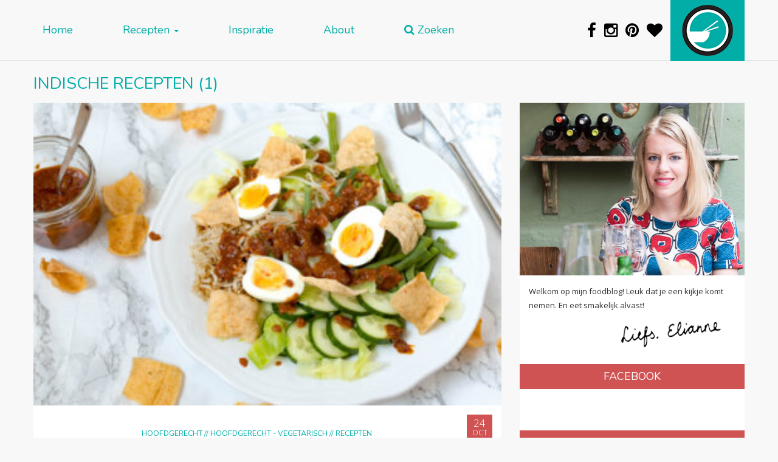

--- FILE ---
content_type: text/html; charset=UTF-8
request_url: https://www.dewereldopjebord.nl/recept/indische-recepten/
body_size: 58600
content:

<!doctype html>
<html lang="nl-NL">
  <head>
  <meta charset="utf-8">
  <meta http-equiv="x-ua-compatible" content="ie=edge">
  <meta name="viewport" content="width=device-width, initial-scale=1, shrink-to-fit=no">
  <meta name="p:domain_verify" content="7ef7b5e264c874e90f67a7d46691d202"/>
  <link rel="apple-touch-icon" sizes="57x57" href="https://www.dewereldopjebord.nl/wp-content/themes/dewereldopjebord/dist/images/icon-57.png" />
  <link rel="apple-touch-icon" sizes="72x72" href="https://www.dewereldopjebord.nl/wp-content/themes/dewereldopjebord/dist/images/icon-72.png" />
  <link rel="apple-touch-icon" sizes="76x76" href="https://www.dewereldopjebord.nl/wp-content/themes/dewereldopjebord/dist/images/icon-76.png" />
  <link rel="apple-touch-icon" sizes="114x114" href="https://www.dewereldopjebord.nl/wp-content/themes/dewereldopjebord/dist/images/icon-114.png" />
  <link rel="apple-touch-icon" sizes="120x120" href="https://www.dewereldopjebord.nl/wp-content/themes/dewereldopjebord/dist/images/icon-120.png" />
  <link rel="apple-touch-icon" sizes="144x144" href="https://www.dewereldopjebord.nl/wp-content/themes/dewereldopjebord/dist/images/icon-144.png" />
  <link rel="apple-touch-icon" sizes="152x152" href="https://www.dewereldopjebord.nl/wp-content/themes/dewereldopjebord/dist/images/icon-152.png" />
  <link rel="icon" sizes="192x192" href="https://www.dewereldopjebord.nl/wp-content/themes/dewereldopjebord/dist/images/icon-192.png">
  <link rel="shortcut icon" type="image/x-icon" href="https://www.dewereldopjebord.nl/wp-content/themes/dewereldopjebord/dist/images/favicon.ico">

  <meta name="viewport" content="width=device-width, height=device-height,  initial-scale=1.0, user-scalable=no"/>
  <!-- Embedding this in SASS is impossible due an issue in Internet Explorer 11 -->
  <link href='https://fonts.googleapis.com/css?family=Nunito|Open+Sans:300,400,300italic' rel='stylesheet' type='text/css'>

  
        <!--noptimize-->
        <script type = "text/javascript">

            // 
            // Get screen dimensions, device pixel ration and set in a cookie.
            // 
            
                            var screen_width = screen.width;
            
            var devicePixelRatio = window.devicePixelRatio ? window.devicePixelRatio : 1;

            document.cookie = 'resolution=' + screen_width + ',' + devicePixelRatio + '; SameSite=Strict; path=/';

        </script> 
        <!--/noptimize--> <meta name='robots' content='index, follow, max-image-preview:large, max-snippet:-1, max-video-preview:-1' />
<script type="text/javascript" id="wpp-js" src="https://www.dewereldopjebord.nl/wp-content/plugins/wordpress-popular-posts/assets/js/wpp.min.js" async="async" data-sampling="0" data-sampling-rate="100" data-api-url="https://www.dewereldopjebord.nl/wp-json/wordpress-popular-posts" data-post-id="0" data-token="4c1f0735d0" data-lang="0" data-debug="0"></script>

	<!-- This site is optimized with the Yoast SEO plugin v23.0 - https://yoast.com/wordpress/plugins/seo/ -->
	<title>indische recepten Archieven - De Wereld op je Bord</title>
	<link rel="canonical" href="https://www.dewereldopjebord.nl/recept/indische-recepten/" />
	<meta property="og:locale" content="nl_NL" />
	<meta property="og:type" content="article" />
	<meta property="og:title" content="indische recepten Archieven - De Wereld op je Bord" />
	<meta property="og:url" content="https://www.dewereldopjebord.nl/recept/indische-recepten/" />
	<meta property="og:site_name" content="De Wereld op je Bord" />
	<meta name="twitter:card" content="summary_large_image" />
	<script type="application/ld+json" class="yoast-schema-graph">{"@context":"https://schema.org","@graph":[{"@type":"CollectionPage","@id":"https://www.dewereldopjebord.nl/recept/indische-recepten/","url":"https://www.dewereldopjebord.nl/recept/indische-recepten/","name":"indische recepten Archieven - De Wereld op je Bord","isPartOf":{"@id":"https://www.dewereldopjebord.nl/#website"},"primaryImageOfPage":{"@id":"https://www.dewereldopjebord.nl/recept/indische-recepten/#primaryimage"},"image":{"@id":"https://www.dewereldopjebord.nl/recept/indische-recepten/#primaryimage"},"thumbnailUrl":"https://www.dewereldopjebord.nl/wp-content/uploads/2016/10/Gado-gado-1800x1197.jpg","breadcrumb":{"@id":"https://www.dewereldopjebord.nl/recept/indische-recepten/#breadcrumb"},"inLanguage":"nl-NL"},{"@type":"ImageObject","inLanguage":"nl-NL","@id":"https://www.dewereldopjebord.nl/recept/indische-recepten/#primaryimage","url":"https://www.dewereldopjebord.nl/wp-content/uploads/2016/10/Gado-gado-1800x1197.jpg","contentUrl":"https://www.dewereldopjebord.nl/wp-content/uploads/2016/10/Gado-gado-1800x1197.jpg","width":1800,"height":1197},{"@type":"BreadcrumbList","@id":"https://www.dewereldopjebord.nl/recept/indische-recepten/#breadcrumb","itemListElement":[{"@type":"ListItem","position":1,"name":"Home","item":"https://www.dewereldopjebord.nl/"},{"@type":"ListItem","position":2,"name":"indische recepten"}]},{"@type":"WebSite","@id":"https://www.dewereldopjebord.nl/#website","url":"https://www.dewereldopjebord.nl/","name":"De Wereld op je Bord","description":"Zo veel te ontdekken!","potentialAction":[{"@type":"SearchAction","target":{"@type":"EntryPoint","urlTemplate":"https://www.dewereldopjebord.nl/?s={search_term_string}"},"query-input":"required name=search_term_string"}],"inLanguage":"nl-NL"}]}</script>
	<!-- / Yoast SEO plugin. -->


<link rel='dns-prefetch' href='//maxcdn.bootstrapcdn.com' />
<link rel='dns-prefetch' href='//v0.wordpress.com' />
<link rel="alternate" type="application/rss+xml" title="Feed De Wereld op je Bord &raquo; indische recepten Zoekterm" href="https://www.dewereldopjebord.nl/recept/indische-recepten/feed/" />
<script type="text/javascript">
/* <![CDATA[ */
window._wpemojiSettings = {"baseUrl":"https:\/\/s.w.org\/images\/core\/emoji\/15.0.3\/72x72\/","ext":".png","svgUrl":"https:\/\/s.w.org\/images\/core\/emoji\/15.0.3\/svg\/","svgExt":".svg","source":{"concatemoji":"https:\/\/www.dewereldopjebord.nl\/wp-includes\/js\/wp-emoji-release.min.js?ver=6.5.7"}};
/*! This file is auto-generated */
!function(i,n){var o,s,e;function c(e){try{var t={supportTests:e,timestamp:(new Date).valueOf()};sessionStorage.setItem(o,JSON.stringify(t))}catch(e){}}function p(e,t,n){e.clearRect(0,0,e.canvas.width,e.canvas.height),e.fillText(t,0,0);var t=new Uint32Array(e.getImageData(0,0,e.canvas.width,e.canvas.height).data),r=(e.clearRect(0,0,e.canvas.width,e.canvas.height),e.fillText(n,0,0),new Uint32Array(e.getImageData(0,0,e.canvas.width,e.canvas.height).data));return t.every(function(e,t){return e===r[t]})}function u(e,t,n){switch(t){case"flag":return n(e,"\ud83c\udff3\ufe0f\u200d\u26a7\ufe0f","\ud83c\udff3\ufe0f\u200b\u26a7\ufe0f")?!1:!n(e,"\ud83c\uddfa\ud83c\uddf3","\ud83c\uddfa\u200b\ud83c\uddf3")&&!n(e,"\ud83c\udff4\udb40\udc67\udb40\udc62\udb40\udc65\udb40\udc6e\udb40\udc67\udb40\udc7f","\ud83c\udff4\u200b\udb40\udc67\u200b\udb40\udc62\u200b\udb40\udc65\u200b\udb40\udc6e\u200b\udb40\udc67\u200b\udb40\udc7f");case"emoji":return!n(e,"\ud83d\udc26\u200d\u2b1b","\ud83d\udc26\u200b\u2b1b")}return!1}function f(e,t,n){var r="undefined"!=typeof WorkerGlobalScope&&self instanceof WorkerGlobalScope?new OffscreenCanvas(300,150):i.createElement("canvas"),a=r.getContext("2d",{willReadFrequently:!0}),o=(a.textBaseline="top",a.font="600 32px Arial",{});return e.forEach(function(e){o[e]=t(a,e,n)}),o}function t(e){var t=i.createElement("script");t.src=e,t.defer=!0,i.head.appendChild(t)}"undefined"!=typeof Promise&&(o="wpEmojiSettingsSupports",s=["flag","emoji"],n.supports={everything:!0,everythingExceptFlag:!0},e=new Promise(function(e){i.addEventListener("DOMContentLoaded",e,{once:!0})}),new Promise(function(t){var n=function(){try{var e=JSON.parse(sessionStorage.getItem(o));if("object"==typeof e&&"number"==typeof e.timestamp&&(new Date).valueOf()<e.timestamp+604800&&"object"==typeof e.supportTests)return e.supportTests}catch(e){}return null}();if(!n){if("undefined"!=typeof Worker&&"undefined"!=typeof OffscreenCanvas&&"undefined"!=typeof URL&&URL.createObjectURL&&"undefined"!=typeof Blob)try{var e="postMessage("+f.toString()+"("+[JSON.stringify(s),u.toString(),p.toString()].join(",")+"));",r=new Blob([e],{type:"text/javascript"}),a=new Worker(URL.createObjectURL(r),{name:"wpTestEmojiSupports"});return void(a.onmessage=function(e){c(n=e.data),a.terminate(),t(n)})}catch(e){}c(n=f(s,u,p))}t(n)}).then(function(e){for(var t in e)n.supports[t]=e[t],n.supports.everything=n.supports.everything&&n.supports[t],"flag"!==t&&(n.supports.everythingExceptFlag=n.supports.everythingExceptFlag&&n.supports[t]);n.supports.everythingExceptFlag=n.supports.everythingExceptFlag&&!n.supports.flag,n.DOMReady=!1,n.readyCallback=function(){n.DOMReady=!0}}).then(function(){return e}).then(function(){var e;n.supports.everything||(n.readyCallback(),(e=n.source||{}).concatemoji?t(e.concatemoji):e.wpemoji&&e.twemoji&&(t(e.twemoji),t(e.wpemoji)))}))}((window,document),window._wpemojiSettings);
/* ]]> */
</script>
<style id='wp-emoji-styles-inline-css' type='text/css'>

	img.wp-smiley, img.emoji {
		display: inline !important;
		border: none !important;
		box-shadow: none !important;
		height: 1em !important;
		width: 1em !important;
		margin: 0 0.07em !important;
		vertical-align: -0.1em !important;
		background: none !important;
		padding: 0 !important;
	}
</style>
<link rel='stylesheet' id='wp-block-library-css' href='https://www.dewereldopjebord.nl/wp-includes/css/dist/block-library/style.min.css?ver=6.5.7' type='text/css' media='all' />
<link rel='stylesheet' id='mediaelement-css' href='https://www.dewereldopjebord.nl/wp-includes/js/mediaelement/mediaelementplayer-legacy.min.css?ver=4.2.17' type='text/css' media='all' />
<link rel='stylesheet' id='wp-mediaelement-css' href='https://www.dewereldopjebord.nl/wp-includes/js/mediaelement/wp-mediaelement.min.css?ver=6.5.7' type='text/css' media='all' />
<style id='jetpack-sharing-buttons-style-inline-css' type='text/css'>
.jetpack-sharing-buttons__services-list{display:flex;flex-direction:row;flex-wrap:wrap;gap:0;list-style-type:none;margin:5px;padding:0}.jetpack-sharing-buttons__services-list.has-small-icon-size{font-size:12px}.jetpack-sharing-buttons__services-list.has-normal-icon-size{font-size:16px}.jetpack-sharing-buttons__services-list.has-large-icon-size{font-size:24px}.jetpack-sharing-buttons__services-list.has-huge-icon-size{font-size:36px}@media print{.jetpack-sharing-buttons__services-list{display:none!important}}.editor-styles-wrapper .wp-block-jetpack-sharing-buttons{gap:0;padding-inline-start:0}ul.jetpack-sharing-buttons__services-list.has-background{padding:1.25em 2.375em}
</style>
<style id='classic-theme-styles-inline-css' type='text/css'>
/*! This file is auto-generated */
.wp-block-button__link{color:#fff;background-color:#32373c;border-radius:9999px;box-shadow:none;text-decoration:none;padding:calc(.667em + 2px) calc(1.333em + 2px);font-size:1.125em}.wp-block-file__button{background:#32373c;color:#fff;text-decoration:none}
</style>
<style id='global-styles-inline-css' type='text/css'>
body{--wp--preset--color--black: #000000;--wp--preset--color--cyan-bluish-gray: #abb8c3;--wp--preset--color--white: #ffffff;--wp--preset--color--pale-pink: #f78da7;--wp--preset--color--vivid-red: #cf2e2e;--wp--preset--color--luminous-vivid-orange: #ff6900;--wp--preset--color--luminous-vivid-amber: #fcb900;--wp--preset--color--light-green-cyan: #7bdcb5;--wp--preset--color--vivid-green-cyan: #00d084;--wp--preset--color--pale-cyan-blue: #8ed1fc;--wp--preset--color--vivid-cyan-blue: #0693e3;--wp--preset--color--vivid-purple: #9b51e0;--wp--preset--gradient--vivid-cyan-blue-to-vivid-purple: linear-gradient(135deg,rgba(6,147,227,1) 0%,rgb(155,81,224) 100%);--wp--preset--gradient--light-green-cyan-to-vivid-green-cyan: linear-gradient(135deg,rgb(122,220,180) 0%,rgb(0,208,130) 100%);--wp--preset--gradient--luminous-vivid-amber-to-luminous-vivid-orange: linear-gradient(135deg,rgba(252,185,0,1) 0%,rgba(255,105,0,1) 100%);--wp--preset--gradient--luminous-vivid-orange-to-vivid-red: linear-gradient(135deg,rgba(255,105,0,1) 0%,rgb(207,46,46) 100%);--wp--preset--gradient--very-light-gray-to-cyan-bluish-gray: linear-gradient(135deg,rgb(238,238,238) 0%,rgb(169,184,195) 100%);--wp--preset--gradient--cool-to-warm-spectrum: linear-gradient(135deg,rgb(74,234,220) 0%,rgb(151,120,209) 20%,rgb(207,42,186) 40%,rgb(238,44,130) 60%,rgb(251,105,98) 80%,rgb(254,248,76) 100%);--wp--preset--gradient--blush-light-purple: linear-gradient(135deg,rgb(255,206,236) 0%,rgb(152,150,240) 100%);--wp--preset--gradient--blush-bordeaux: linear-gradient(135deg,rgb(254,205,165) 0%,rgb(254,45,45) 50%,rgb(107,0,62) 100%);--wp--preset--gradient--luminous-dusk: linear-gradient(135deg,rgb(255,203,112) 0%,rgb(199,81,192) 50%,rgb(65,88,208) 100%);--wp--preset--gradient--pale-ocean: linear-gradient(135deg,rgb(255,245,203) 0%,rgb(182,227,212) 50%,rgb(51,167,181) 100%);--wp--preset--gradient--electric-grass: linear-gradient(135deg,rgb(202,248,128) 0%,rgb(113,206,126) 100%);--wp--preset--gradient--midnight: linear-gradient(135deg,rgb(2,3,129) 0%,rgb(40,116,252) 100%);--wp--preset--font-size--small: 13px;--wp--preset--font-size--medium: 20px;--wp--preset--font-size--large: 36px;--wp--preset--font-size--x-large: 42px;--wp--preset--spacing--20: 0.44rem;--wp--preset--spacing--30: 0.67rem;--wp--preset--spacing--40: 1rem;--wp--preset--spacing--50: 1.5rem;--wp--preset--spacing--60: 2.25rem;--wp--preset--spacing--70: 3.38rem;--wp--preset--spacing--80: 5.06rem;--wp--preset--shadow--natural: 6px 6px 9px rgba(0, 0, 0, 0.2);--wp--preset--shadow--deep: 12px 12px 50px rgba(0, 0, 0, 0.4);--wp--preset--shadow--sharp: 6px 6px 0px rgba(0, 0, 0, 0.2);--wp--preset--shadow--outlined: 6px 6px 0px -3px rgba(255, 255, 255, 1), 6px 6px rgba(0, 0, 0, 1);--wp--preset--shadow--crisp: 6px 6px 0px rgba(0, 0, 0, 1);}:where(.is-layout-flex){gap: 0.5em;}:where(.is-layout-grid){gap: 0.5em;}body .is-layout-flex{display: flex;}body .is-layout-flex{flex-wrap: wrap;align-items: center;}body .is-layout-flex > *{margin: 0;}body .is-layout-grid{display: grid;}body .is-layout-grid > *{margin: 0;}:where(.wp-block-columns.is-layout-flex){gap: 2em;}:where(.wp-block-columns.is-layout-grid){gap: 2em;}:where(.wp-block-post-template.is-layout-flex){gap: 1.25em;}:where(.wp-block-post-template.is-layout-grid){gap: 1.25em;}.has-black-color{color: var(--wp--preset--color--black) !important;}.has-cyan-bluish-gray-color{color: var(--wp--preset--color--cyan-bluish-gray) !important;}.has-white-color{color: var(--wp--preset--color--white) !important;}.has-pale-pink-color{color: var(--wp--preset--color--pale-pink) !important;}.has-vivid-red-color{color: var(--wp--preset--color--vivid-red) !important;}.has-luminous-vivid-orange-color{color: var(--wp--preset--color--luminous-vivid-orange) !important;}.has-luminous-vivid-amber-color{color: var(--wp--preset--color--luminous-vivid-amber) !important;}.has-light-green-cyan-color{color: var(--wp--preset--color--light-green-cyan) !important;}.has-vivid-green-cyan-color{color: var(--wp--preset--color--vivid-green-cyan) !important;}.has-pale-cyan-blue-color{color: var(--wp--preset--color--pale-cyan-blue) !important;}.has-vivid-cyan-blue-color{color: var(--wp--preset--color--vivid-cyan-blue) !important;}.has-vivid-purple-color{color: var(--wp--preset--color--vivid-purple) !important;}.has-black-background-color{background-color: var(--wp--preset--color--black) !important;}.has-cyan-bluish-gray-background-color{background-color: var(--wp--preset--color--cyan-bluish-gray) !important;}.has-white-background-color{background-color: var(--wp--preset--color--white) !important;}.has-pale-pink-background-color{background-color: var(--wp--preset--color--pale-pink) !important;}.has-vivid-red-background-color{background-color: var(--wp--preset--color--vivid-red) !important;}.has-luminous-vivid-orange-background-color{background-color: var(--wp--preset--color--luminous-vivid-orange) !important;}.has-luminous-vivid-amber-background-color{background-color: var(--wp--preset--color--luminous-vivid-amber) !important;}.has-light-green-cyan-background-color{background-color: var(--wp--preset--color--light-green-cyan) !important;}.has-vivid-green-cyan-background-color{background-color: var(--wp--preset--color--vivid-green-cyan) !important;}.has-pale-cyan-blue-background-color{background-color: var(--wp--preset--color--pale-cyan-blue) !important;}.has-vivid-cyan-blue-background-color{background-color: var(--wp--preset--color--vivid-cyan-blue) !important;}.has-vivid-purple-background-color{background-color: var(--wp--preset--color--vivid-purple) !important;}.has-black-border-color{border-color: var(--wp--preset--color--black) !important;}.has-cyan-bluish-gray-border-color{border-color: var(--wp--preset--color--cyan-bluish-gray) !important;}.has-white-border-color{border-color: var(--wp--preset--color--white) !important;}.has-pale-pink-border-color{border-color: var(--wp--preset--color--pale-pink) !important;}.has-vivid-red-border-color{border-color: var(--wp--preset--color--vivid-red) !important;}.has-luminous-vivid-orange-border-color{border-color: var(--wp--preset--color--luminous-vivid-orange) !important;}.has-luminous-vivid-amber-border-color{border-color: var(--wp--preset--color--luminous-vivid-amber) !important;}.has-light-green-cyan-border-color{border-color: var(--wp--preset--color--light-green-cyan) !important;}.has-vivid-green-cyan-border-color{border-color: var(--wp--preset--color--vivid-green-cyan) !important;}.has-pale-cyan-blue-border-color{border-color: var(--wp--preset--color--pale-cyan-blue) !important;}.has-vivid-cyan-blue-border-color{border-color: var(--wp--preset--color--vivid-cyan-blue) !important;}.has-vivid-purple-border-color{border-color: var(--wp--preset--color--vivid-purple) !important;}.has-vivid-cyan-blue-to-vivid-purple-gradient-background{background: var(--wp--preset--gradient--vivid-cyan-blue-to-vivid-purple) !important;}.has-light-green-cyan-to-vivid-green-cyan-gradient-background{background: var(--wp--preset--gradient--light-green-cyan-to-vivid-green-cyan) !important;}.has-luminous-vivid-amber-to-luminous-vivid-orange-gradient-background{background: var(--wp--preset--gradient--luminous-vivid-amber-to-luminous-vivid-orange) !important;}.has-luminous-vivid-orange-to-vivid-red-gradient-background{background: var(--wp--preset--gradient--luminous-vivid-orange-to-vivid-red) !important;}.has-very-light-gray-to-cyan-bluish-gray-gradient-background{background: var(--wp--preset--gradient--very-light-gray-to-cyan-bluish-gray) !important;}.has-cool-to-warm-spectrum-gradient-background{background: var(--wp--preset--gradient--cool-to-warm-spectrum) !important;}.has-blush-light-purple-gradient-background{background: var(--wp--preset--gradient--blush-light-purple) !important;}.has-blush-bordeaux-gradient-background{background: var(--wp--preset--gradient--blush-bordeaux) !important;}.has-luminous-dusk-gradient-background{background: var(--wp--preset--gradient--luminous-dusk) !important;}.has-pale-ocean-gradient-background{background: var(--wp--preset--gradient--pale-ocean) !important;}.has-electric-grass-gradient-background{background: var(--wp--preset--gradient--electric-grass) !important;}.has-midnight-gradient-background{background: var(--wp--preset--gradient--midnight) !important;}.has-small-font-size{font-size: var(--wp--preset--font-size--small) !important;}.has-medium-font-size{font-size: var(--wp--preset--font-size--medium) !important;}.has-large-font-size{font-size: var(--wp--preset--font-size--large) !important;}.has-x-large-font-size{font-size: var(--wp--preset--font-size--x-large) !important;}
.wp-block-navigation a:where(:not(.wp-element-button)){color: inherit;}
:where(.wp-block-post-template.is-layout-flex){gap: 1.25em;}:where(.wp-block-post-template.is-layout-grid){gap: 1.25em;}
:where(.wp-block-columns.is-layout-flex){gap: 2em;}:where(.wp-block-columns.is-layout-grid){gap: 2em;}
.wp-block-pullquote{font-size: 1.5em;line-height: 1.6;}
</style>
<link rel='stylesheet' id='font-awesome-four-css' href='https://www.dewereldopjebord.nl/wp-content/plugins/font-awesome-4-menus/css/font-awesome.min.css?ver=4.7.0' type='text/css' media='all' />
<link rel='stylesheet' id='taxonomy-image-plugin-public-css' href='https://www.dewereldopjebord.nl/wp-content/plugins/taxonomy-images/css/style.css?ver=0.9.6' type='text/css' media='screen' />
<link rel='stylesheet' id='wordpress-popular-posts-css-css' href='https://www.dewereldopjebord.nl/wp-content/plugins/wordpress-popular-posts/assets/css/wpp.css?ver=7.0.0' type='text/css' media='all' />
<link rel='stylesheet' id='searchwp-forms-css' href='https://www.dewereldopjebord.nl/wp-content/plugins/searchwp-live-ajax-search/assets/styles/frontend/search-forms.css?ver=1.8.2' type='text/css' media='all' />
<link rel='stylesheet' id='wp-featherlight-css' href='https://www.dewereldopjebord.nl/wp-content/plugins/wp-featherlight/css/wp-featherlight.min.css?ver=1.3.4' type='text/css' media='all' />
<link rel='stylesheet' id='sage/css-css' href='https://www.dewereldopjebord.nl/wp-content/themes/dewereldopjebord/dist/styles/main-c994af3f42.css' type='text/css' media='all' />
<link rel='stylesheet' id='font-awesome-css' href='https://maxcdn.bootstrapcdn.com/font-awesome/4.5.0/css/font-awesome.min.css?ver=6.5.7' type='text/css' media='all' />
<link rel='stylesheet' id='jetpack_css-css' href='https://www.dewereldopjebord.nl/wp-content/plugins/jetpack/css/jetpack.css?ver=13.6' type='text/css' media='all' />
<script type="text/javascript" src="https://www.dewereldopjebord.nl/wp-includes/js/jquery/jquery.min.js?ver=3.7.1" id="jquery-core-js"></script>
<script type="text/javascript" src="https://www.dewereldopjebord.nl/wp-includes/js/jquery/jquery-migrate.min.js?ver=3.4.1" id="jquery-migrate-js"></script>
<link rel="https://api.w.org/" href="https://www.dewereldopjebord.nl/wp-json/" /><link rel="alternate" type="application/json" href="https://www.dewereldopjebord.nl/wp-json/wp/v2/zoektermen/952" /><link rel="EditURI" type="application/rsd+xml" title="RSD" href="https://www.dewereldopjebord.nl/xmlrpc.php?rsd" />
<meta name="generator" content="WordPress 6.5.7" />
<style type="text/css">.wpupg-grid { transition: height 0.8s; }</style>            <style id="wpp-loading-animation-styles">@-webkit-keyframes bgslide{from{background-position-x:0}to{background-position-x:-200%}}@keyframes bgslide{from{background-position-x:0}to{background-position-x:-200%}}.wpp-widget-block-placeholder,.wpp-shortcode-placeholder{margin:0 auto;width:60px;height:3px;background:#dd3737;background:linear-gradient(90deg,#dd3737 0%,#571313 10%,#dd3737 100%);background-size:200% auto;border-radius:3px;-webkit-animation:bgslide 1s infinite linear;animation:bgslide 1s infinite linear}</style>
            <style type="text/css">.select2wpupg-selection, .select2wpupg-dropdown { border-color: #AAAAAA!important; }.select2wpupg-selection__arrow b { border-top-color: #AAAAAA!important; }.select2wpupg-container--open .select2wpupg-selection__arrow b { border-bottom-color: #AAAAAA!important; }.select2wpupg-selection__placeholder, .select2wpupg-search__field, .select2wpupg-selection__rendered, .select2wpupg-results__option { color: #444444!important; }.select2wpupg-search__field::-webkit-input-placeholder { color: #444444!important; }.select2wpupg-search__field:-moz-placeholder { color: #444444!important; }.select2wpupg-search__field::-moz-placeholder { color: #444444!important; }.select2wpupg-search__field:-ms-input-placeholder { color: #444444!important; }.select2wpupg-results__option--highlighted { color: #FFFFFF!important; background-color: #5897FB!important; }</style>
     <script>
       (function(i,s,o,g,r,a,m){i['GoogleAnalyticsObject']=r;i[r]=i[r]||function(){
       (i[r].q=i[r].q||[]).push(arguments)},i[r].l=1*new Date();a=s.createElement(o),
       m=s.getElementsByTagName(o)[0];a.async=1;a.src=g;m.parentNode.insertBefore(a,m)
       })(window,document,'script','//www.google-analytics.com/analytics.js','ga');

       ga('create', 'UA-68647956-1', 'auto');
       ga('send', 'pageview');

       setTimeout(function() {
           ga('send', 'event', 'minutes', '2_minutes');
       }, 120000);

    </script>

  </head>
  <body class="archive tax-zoektermen term-indische-recepten term-952 sidebar-primary no-touch no-recipe-index">
    <!--[if IE]>
      <div class="alert alert-warning">
        You are using an <strong>outdated</strong> browser. Please <a href="http://browsehappy.com/">upgrade your browser</a> to improve your experience.      </div>
    <![endif]-->
    <header class="banner">
  <div class="container-fluid">
    <nav class="navbar navbar-default navbar-fixed-top" id="main-menu">
       <div class="container">

          <div class="navbar-header">

            <div class="innerHeader visible-xs-block">
              <a href="/"><span id='logo'></span></a>
              <div id='title'><a href="/">De Wereld op je Bord</a></div>
            </div>


            <button type="button"
              class="navbar-toggle collapsed"
              data-toggle="collapse"
              data-target="#collapsemenu"
              aria-expanded="false">
              <span class="sr-only">Toggle navigation</span>
              <span class="icon-bar"></span>
              <span class="icon-bar"></span>
              <span class="icon-bar"></span>
            </button>



            <div class="collapse navbar-collapse"
              id="collapsemenu">
              <div class="menu-site-menu-container"><ul id="menu-site-menu" class="nav navbar-nav"><li id="menu-item-134" class="menu-item menu-item-type-custom menu-item-object-custom menu-item-home menu-item-134"><a title="Home" href="https://www.dewereldopjebord.nl/">Home</a></li>
<li id="menu-item-296" class="menu-item menu-item-type-post_type menu-item-object-page menu-item-has-children menu-item-296 dropdown"><a title="Recepten" href="#" data-toggle="dropdown" class="dropdown-toggle" aria-haspopup="true">Recepten <span class="caret"></span></a>
<ul role="menu" class=" dropdown-menu">
	<li id="menu-item-855" class="menu-item menu-item-type-post_type menu-item-object-page menu-item-855"><a title="Kies je land" href="https://www.dewereldopjebord.nl/kies-je-land/">Kies je land</a></li>
	<li id="menu-item-860" class="menu-item menu-item-type-post_type menu-item-object-page menu-item-860"><a title="Kies je soort gerecht" href="https://www.dewereldopjebord.nl/kies-je-soort-gerecht/">Kies je soort gerecht</a></li>
</ul>
</li>
<li id="menu-item-122" class="menu-item menu-item-type-taxonomy menu-item-object-category menu-item-122"><a title="Inspiratie" href="https://www.dewereldopjebord.nl/category/inspiratie/">Inspiratie</a></li>
<li id="menu-item-126" class="menu-item menu-item-type-post_type menu-item-object-page menu-item-126"><a title="About" href="https://www.dewereldopjebord.nl/about/">About</a></li>
<li id="menu-item-129" class="menu-item menu-item-type-post_type menu-item-object-page menu-item-129"><a title="Zoeken" href="https://www.dewereldopjebord.nl/contact/"><i class="fa fa-search"></i><span class="fontawesome-text"> Zoeken</span></a></li>
</ul></div>            </div>
          </div>

          <div class="navbar-right large hidden-xs">
            <a href="/"><span id="logo"></span></a>
          </div>

          <div id="socialicons" class="navbar-right hidden-xs">

            <a href='http://www.facebook.com/dewereldopjebord' target='_popup'>
              <i class="fa fa-facebook"></i>
            </a>

            <a href='http://www.instagram.com/dewereldopjebord' target='_popup'>
              <i class="fa fa-instagram"></i>
            </a>

            <a href='http://www.pinterest.com/wereldopjebord/' target='_popup'>
              <i class="fa fa-pinterest"></i>
            </a>

            <a href='https://www.bloglovin.com/blogs/de-wereld-op-je-bord-14525941' target='_popup'>
              <i class="fa fa-heart"></i>
            </a>

          </div>
          

        </div>
    </nav>
  </div>
    <div class="search-container container">
        <div id="searchbox" class="searchbox">

                <div class="input">
                    <form action="" method="get">
                        <div class="right-inner-addon">

                            <i class="fa fa-search"
                               id="livesearch-search">
                            </i>

                            <i class="fa fa-spinner fa-spin-2x"
                               id="livesearch-loading">
                            </i>

                            <i class="fa fa-times"
                               id="livesearch-clear">
                            </i>

                            <input type="search"
                                   class="form-control"
                                   placeholder="Zoek naar recepten"
                                   data-swplive="true"
                                   autocorrect="off"
                            />
                        </div>
                    </form>
                </div>

        </div>
    </div>
</header>    <div class="wrap container container-overflowfix" role="document">
      <div class="content row content-holder">
        <main>
          
	<h2 class="pagetitle">indische recepten (1)</h2>

<div class="col-md-8 col-sm-6 clearpadding">
    
    <div id="archive">

        
            <article
    class="col-xs-12 post-2190 recipe type-recipe status-publish has-post-thumbnail hentry category-hoofdgerecht category-hoofdgerecht-vegetarisch category-recepten tag-hoofdgerecht tag-indonesisch tag-snel-succes tag-vegetarisch landen-indonesisch ingredient-cassavekroepoek ingredient-eieren ingredient-gula-djawa ingredient-ketjap-manis ingredient-knoflook ingredient-kokosmelk ingredient-komkommer ingredient-laos ingredient-pindakaas ingredient-rijst ingredient-sambal-oelek ingredient-sjalot ingredient-sperziebonen ingredient-spitskool ingredient-tauge zoektermen-gado-gado-met-pindasaus zoektermen-indische-recepten zoektermen-indonesische-recepten zoektermen-indonesische-vegetarische-recepten zoektermen-recept-gado-gado zoektermen-vegetarische-gado-gado post type-post"    data-url="https://www.dewereldopjebord.nl/gado-gado/">

  <div class="postinfo" hidden style="display:none">
    <span class="post-date date updated">24 okt, 2016</p>
    <span class="author_name">Elianne Korevaar</span>
</div>  <div class="content">
    <header>
                
          <a href="https://www.dewereldopjebord.nl/gado-gado/">
            <img src="https://www.dewereldopjebord.nl/wp-content/uploads/2016/10/Gado-gado-371x240.jpg"
              srcset="https://www.dewereldopjebord.nl/wp-content/uploads/2016/10/Gado-gado-742x480.jpg 2x"
              class="photograph">
          </a>
            
            <div class="headerwrapper">

        <div class="category">
          <a href="https://www.dewereldopjebord.nl/category/recepten/hoofdgerecht/" rel="category tag">Hoofdgerecht</a> // <a href="https://www.dewereldopjebord.nl/category/recepten/hoofdgerecht-vegetarisch/" rel="category tag">hoofdgerecht - vegetarisch</a> // <a href="https://www.dewereldopjebord.nl/category/recepten/" rel="category tag">Recepten</a>        </div>
      
        <time class="banner" datetime="2016-10-24T07:51:55+00:00">
          <span class="day">24</span>
          <span class="month">Oct</span>
        </time>


        <h3 class="entry-title">
          <a href="https://www.dewereldopjebord.nl/gado-gado/">Snel succes: gado gado</a>
        </h3>

      </div>
      
    </header>

    <div class="entry-summary">
                   
        Gado gado is een gerecht wat ik al jaren maak. Het begon met een versie waarbij ik de pindasaus uit een pakje maakte, maar inmiddels weet ik dat dat helemaal nergens voor nodig is. Binnen 20 minuten maak je namelijk helemaal zelf een gezonde, verse gado gado zonder pakjes en zakjes. Een echt gerecht voor in de categorie 'snel succes' dus. Gado gado is een gerecht afkomstig uit de Indonesische keuken. Je vindt het vaak ook bij 'de chinees', maar die versie is (wat mij betreft) lang niet zo lekker als de zelfgemaakte. De basis...<br><div class='read-more'><a href='https://www.dewereldopjebord.nl/gado-gado/'></a></div></p>          </div>


    <div class="bottom">
      <div class="more">
        <span class="underline">
          <a class="more-link" href="https://www.dewereldopjebord.nl/gado-gado/">Lees verder</a>
        </span>
      </div>
      

      <div class="tags">
         <a href="https://www.dewereldopjebord.nl/tag/hoofdgerecht/" rel="tag">hoofdgerecht</a> &bull; <a href="https://www.dewereldopjebord.nl/tag/indonesisch/" rel="tag">Indonesisch</a> &bull; <a href="https://www.dewereldopjebord.nl/tag/snel-succes/" rel="tag">snel succes</a> &bull; <a href="https://www.dewereldopjebord.nl/tag/vegetarisch/" rel="tag">vegetarisch</a>  
      </div>
    </div>
  </div>
</article>
        
    </div>
</div>        </main><!-- /.main -->
                <div class="sidebars">
          <aside
                  id="sidebar-main"
                  class="col-sm-6                  col-md-4
                  col-md-offset-0">
            <div id="sidebar-content" class="sidebar-content">
              <div class="sidebar_elianne">

	<img 
		src="https://www.dewereldopjebord.nl/wp-content/themes/dewereldopjebord/dist/images/Elianne.jpg" 
		srcset="https://www.dewereldopjebord.nl/wp-content/themes/dewereldopjebord/dist/images/Elianne@2x.jpg 2x" 
		class="photo">


	<p>Welkom op mijn foodblog! Leuk dat je een kijkje komt nemen. En eet smakelijk alvast!</p>
	

	<img 
		src="https://www.dewereldopjebord.nl/wp-content/themes/dewereldopjebord/dist/images/Signature.png" 
		srcset="https://www.dewereldopjebord.nl/wp-content/themes/dewereldopjebord/dist/images/Signature@2x.png 2x" 
		class="signature">

</div>              <section class="widget text-3 widget_text"><h3>Facebook</h3>			<div class="textwidget"><div id="fb-root"></div>
<script>(function(d, s, id) {
  var js, fjs = d.getElementsByTagName(s)[0];
  if (d.getElementById(id)) return;
  js = d.createElement(s); js.id = id;
  js.src = "//connect.facebook.net/nl_NL/sdk.js#xfbml=1&version=v2.6";
  fjs.parentNode.insertBefore(js, fjs);
}(document, 'script', 'facebook-jssdk'));</script>
<div class="fb-wrapper">
<div class="fb-page" data-href="https://www.facebook.com/dewereldopjebord/" data-height="259" data-small-header="false" data-adapt-container-width="true" data-hide-cover="false" data-show-facepile="true"><div class="fb-xfbml-parse-ignore"><blockquote cite="https://www.facebook.com/dewereldopjebord/"><a href="https://www.facebook.com/dewereldopjebord/">De Wereld op je Bord</a></blockquote></div></div></div></div>
		</section><section class="widget tag_cloud-3 widget_tag_cloud"><h3>Tags</h3><div class="tagcloud"><a href="https://www.dewereldopjebord.nl/tag/amerikaans/" class="tag-cloud-link tag-link-121 tag-link-position-1" style="font-size: 8.9767441860465pt;" aria-label="Amerikaans (10 items)">Amerikaans</a>
<a href="https://www.dewereldopjebord.nl/tag/arabisch/" class="tag-cloud-link tag-link-74 tag-link-position-2" style="font-size: 13.53488372093pt;" aria-label="Arabisch (28 items)">Arabisch</a>
<a href="https://www.dewereldopjebord.nl/tag/bijgerecht/" class="tag-cloud-link tag-link-65 tag-link-position-3" style="font-size: 14.945736434109pt;" aria-label="bijgerecht (38 items)">bijgerecht</a>
<a href="https://www.dewereldopjebord.nl/tag/brits/" class="tag-cloud-link tag-link-113 tag-link-position-4" style="font-size: 8.9767441860465pt;" aria-label="Brits (10 items)">Brits</a>
<a href="https://www.dewereldopjebord.nl/tag/brood/" class="tag-cloud-link tag-link-155 tag-link-position-5" style="font-size: 8.9767441860465pt;" aria-label="brood (10 items)">brood</a>
<a href="https://www.dewereldopjebord.nl/tag/cake/" class="tag-cloud-link tag-link-104 tag-link-position-6" style="font-size: 8.5426356589147pt;" aria-label="cake (9 items)">cake</a>
<a href="https://www.dewereldopjebord.nl/tag/chinees/" class="tag-cloud-link tag-link-70 tag-link-position-7" style="font-size: 8.5426356589147pt;" aria-label="Chinees (9 items)">Chinees</a>
<a href="https://www.dewereldopjebord.nl/tag/curry/" class="tag-cloud-link tag-link-66 tag-link-position-8" style="font-size: 11.798449612403pt;" aria-label="curry (19 items)">curry</a>
<a href="https://www.dewereldopjebord.nl/tag/frans/" class="tag-cloud-link tag-link-109 tag-link-position-9" style="font-size: 9.4108527131783pt;" aria-label="frans (11 items)">frans</a>
<a href="https://www.dewereldopjebord.nl/tag/fusion/" class="tag-cloud-link tag-link-75 tag-link-position-10" style="font-size: 12.449612403101pt;" aria-label="fusion (22 items)">fusion</a>
<a href="https://www.dewereldopjebord.nl/tag/grieks/" class="tag-cloud-link tag-link-88 tag-link-position-11" style="font-size: 11.038759689922pt;" aria-label="Grieks (16 items)">Grieks</a>
<a href="https://www.dewereldopjebord.nl/tag/hapje/" class="tag-cloud-link tag-link-116 tag-link-position-12" style="font-size: 10.713178294574pt;" aria-label="hapje (15 items)">hapje</a>
<a href="https://www.dewereldopjebord.nl/tag/hollands/" class="tag-cloud-link tag-link-103 tag-link-position-13" style="font-size: 13.426356589147pt;" aria-label="Hollands (27 items)">Hollands</a>
<a href="https://www.dewereldopjebord.nl/tag/hoofdgerecht/" class="tag-cloud-link tag-link-59 tag-link-position-14" style="font-size: 21.348837209302pt;" aria-label="hoofdgerecht (149 items)">hoofdgerecht</a>
<a href="https://www.dewereldopjebord.nl/tag/indiaas/" class="tag-cloud-link tag-link-62 tag-link-position-15" style="font-size: 14.62015503876pt;" aria-label="Indiaas (35 items)">Indiaas</a>
<a href="https://www.dewereldopjebord.nl/tag/indonesisch/" class="tag-cloud-link tag-link-63 tag-link-position-16" style="font-size: 8pt;" aria-label="Indonesisch (8 items)">Indonesisch</a>
<a href="https://www.dewereldopjebord.nl/tag/inspiratie/" class="tag-cloud-link tag-link-112 tag-link-position-17" style="font-size: 12.449612403101pt;" aria-label="inspiratie (22 items)">inspiratie</a>
<a href="https://www.dewereldopjebord.nl/tag/iraans/" class="tag-cloud-link tag-link-80 tag-link-position-18" style="font-size: 8pt;" aria-label="Iraans (8 items)">Iraans</a>
<a href="https://www.dewereldopjebord.nl/tag/italiaans/" class="tag-cloud-link tag-link-58 tag-link-position-19" style="font-size: 10.713178294574pt;" aria-label="Italiaans (15 items)">Italiaans</a>
<a href="https://www.dewereldopjebord.nl/tag/kerst/" class="tag-cloud-link tag-link-183 tag-link-position-20" style="font-size: 14.077519379845pt;" aria-label="Kerst (31 items)">Kerst</a>
<a href="https://www.dewereldopjebord.nl/tag/kip/" class="tag-cloud-link tag-link-72 tag-link-position-21" style="font-size: 15.162790697674pt;" aria-label="kip (40 items)">kip</a>
<a href="https://www.dewereldopjebord.nl/tag/knorr-wereldgerechten/" class="tag-cloud-link tag-link-162 tag-link-position-22" style="font-size: 10.170542635659pt;" aria-label="KNORR wereldgerechten (13 items)">KNORR wereldgerechten</a>
<a href="https://www.dewereldopjebord.nl/tag/kookboek/" class="tag-cloud-link tag-link-308 tag-link-position-23" style="font-size: 9.4108527131783pt;" aria-label="kookboek (11 items)">kookboek</a>
<a href="https://www.dewereldopjebord.nl/tag/lunch/" class="tag-cloud-link tag-link-124 tag-link-position-24" style="font-size: 8.9767441860465pt;" aria-label="lunch (10 items)">lunch</a>
<a href="https://www.dewereldopjebord.nl/tag/marokkaans/" class="tag-cloud-link tag-link-76 tag-link-position-25" style="font-size: 12.449612403101pt;" aria-label="marokkaans (22 items)">marokkaans</a>
<a href="https://www.dewereldopjebord.nl/tag/mexicaans/" class="tag-cloud-link tag-link-86 tag-link-position-26" style="font-size: 8pt;" aria-label="Mexicaans (8 items)">Mexicaans</a>
<a href="https://www.dewereldopjebord.nl/tag/nagerecht/" class="tag-cloud-link tag-link-108 tag-link-position-27" style="font-size: 10.170542635659pt;" aria-label="nagerecht (13 items)">nagerecht</a>
<a href="https://www.dewereldopjebord.nl/tag/ontbijt/" class="tag-cloud-link tag-link-156 tag-link-position-28" style="font-size: 8pt;" aria-label="ontbijt (8 items)">ontbijt</a>
<a href="https://www.dewereldopjebord.nl/tag/ovengerecht/" class="tag-cloud-link tag-link-60 tag-link-position-29" style="font-size: 17.875968992248pt;" aria-label="ovengerecht (71 items)">ovengerecht</a>
<a href="https://www.dewereldopjebord.nl/tag/review/" class="tag-cloud-link tag-link-77 tag-link-position-30" style="font-size: 9.7364341085271pt;" aria-label="review (12 items)">review</a>
<a href="https://www.dewereldopjebord.nl/tag/salade/" class="tag-cloud-link tag-link-69 tag-link-position-31" style="font-size: 11.364341085271pt;" aria-label="salade (17 items)">salade</a>
<a href="https://www.dewereldopjebord.nl/tag/scandinavisch/" class="tag-cloud-link tag-link-270 tag-link-position-32" style="font-size: 8pt;" aria-label="scandinavisch (8 items)">scandinavisch</a>
<a href="https://www.dewereldopjebord.nl/tag/sinterklaas/" class="tag-cloud-link tag-link-98 tag-link-position-33" style="font-size: 8.5426356589147pt;" aria-label="Sinterklaas (9 items)">Sinterklaas</a>
<a href="https://www.dewereldopjebord.nl/tag/snel-succes/" class="tag-cloud-link tag-link-67 tag-link-position-34" style="font-size: 15.37984496124pt;" aria-label="snel succes (42 items)">snel succes</a>
<a href="https://www.dewereldopjebord.nl/tag/soep/" class="tag-cloud-link tag-link-101 tag-link-position-35" style="font-size: 10.496124031008pt;" aria-label="soep (14 items)">soep</a>
<a href="https://www.dewereldopjebord.nl/tag/stoofgerecht/" class="tag-cloud-link tag-link-64 tag-link-position-36" style="font-size: 14.294573643411pt;" aria-label="stoofgerecht (33 items)">stoofgerecht</a>
<a href="https://www.dewereldopjebord.nl/tag/surinaams/" class="tag-cloud-link tag-link-120 tag-link-position-37" style="font-size: 10.170542635659pt;" aria-label="Surinaams (13 items)">Surinaams</a>
<a href="https://www.dewereldopjebord.nl/tag/taart/" class="tag-cloud-link tag-link-96 tag-link-position-38" style="font-size: 10.496124031008pt;" aria-label="taart (14 items)">taart</a>
<a href="https://www.dewereldopjebord.nl/tag/thais/" class="tag-cloud-link tag-link-100 tag-link-position-39" style="font-size: 10.496124031008pt;" aria-label="thais (14 items)">thais</a>
<a href="https://www.dewereldopjebord.nl/tag/vegan/" class="tag-cloud-link tag-link-89 tag-link-position-40" style="font-size: 18.093023255814pt;" aria-label="vegan (75 items)">vegan</a>
<a href="https://www.dewereldopjebord.nl/tag/vegetarisch/" class="tag-cloud-link tag-link-71 tag-link-position-41" style="font-size: 22pt;" aria-label="vegetarisch (174 items)">vegetarisch</a>
<a href="https://www.dewereldopjebord.nl/tag/vis/" class="tag-cloud-link tag-link-82 tag-link-position-42" style="font-size: 13.751937984496pt;" aria-label="vis (29 items)">vis</a>
<a href="https://www.dewereldopjebord.nl/tag/vlees/" class="tag-cloud-link tag-link-73 tag-link-position-43" style="font-size: 15.488372093023pt;" aria-label="vlees (43 items)">vlees</a>
<a href="https://www.dewereldopjebord.nl/tag/weekmenu/" class="tag-cloud-link tag-link-996 tag-link-position-44" style="font-size: 11.038759689922pt;" aria-label="weekmenu (16 items)">weekmenu</a>
<a href="https://www.dewereldopjebord.nl/tag/zoetigheid/" class="tag-cloud-link tag-link-97 tag-link-position-45" style="font-size: 16.356589147287pt;" aria-label="zoetigheid (51 items)">zoetigheid</a></div>
</section>            </div>
          </aside><!-- /.sidebar -->

          <aside id="sidebar-repeat" class="col-md-4 col-sm-8 col-sm-offset-2 col-md-offset-0" style="height:100%"><div class="sidebar-content"></div></aside>

        </div>
              </div> <!-- /.content -->
    </div> <!-- /.wrap -->
    <div class="visible-xs-block">
    <div class='pointer'>
        <h6 class="title">Tip</h6>
        <div class='content'>
            <div class="fa fa-times dismiss" aria-hidden="true"></div>

                <a href="https://www.dewereldopjebord.nl/">
                    Wil je meer gerechten van over de hele wereld ontdekken? <strong>Kijk snel hier!</strong>
                </a>

        </div>
    </div>
</div>
        <div class="footer-wrapper">
      <footer class="content-info" id="footer">
  <div class="container">
      </div>
  
  <div class="bar"></div>

  <div class="container container-overflowfix text">  

	  <p class="left">Copyright 2026 De Wereld op je Bord / Elianne Korevaar.</p>
	  
	  <p class="right">Samen met <a href="http://www.gentle-innovations.nl" target="_popup">Gentle Innovations B.V.</a> / Renko Steenbeek</p>
  
  </div>
    <script type="text/javascript">
        if (document.querySelectorAll('body.no-touch').length === 1) {
            document.write("<script async defer data-pin-hover='true' data-pin-save='true' src='//assets.pinterest.com/js/pinit.js'><\/script>");
        };
    </script>
</footer>
    </div>
              <script>
            var _SEARCHWP_LIVE_AJAX_SEARCH_BLOCKS = true;
            var _SEARCHWP_LIVE_AJAX_SEARCH_ENGINE = 'default';
            var _SEARCHWP_LIVE_AJAX_SEARCH_CONFIG = 'default';
        </script>
        <script type="text/javascript" src="https://www.dewereldopjebord.nl/wp-includes/js/jquery/ui/core.min.js?ver=1.13.2" id="jquery-ui-core-js"></script>
<script type="text/javascript" src="https://www.dewereldopjebord.nl/wp-includes/js/jquery/ui/mouse.min.js?ver=1.13.2" id="jquery-ui-mouse-js"></script>
<script type="text/javascript" src="https://www.dewereldopjebord.nl/wp-includes/js/jquery/ui/sortable.min.js?ver=1.13.2" id="jquery-ui-sortable-js"></script>
<script type="text/javascript" src="https://www.dewereldopjebord.nl/wp-includes/js/jquery/ui/datepicker.min.js?ver=1.13.2" id="jquery-ui-datepicker-js"></script>
<script type="text/javascript" id="jquery-ui-datepicker-js-after">
/* <![CDATA[ */
jQuery(function(jQuery){jQuery.datepicker.setDefaults({"closeText":"Sluiten","currentText":"Vandaag","monthNames":["januari","februari","maart","april","mei","juni","juli","augustus","september","oktober","november","december"],"monthNamesShort":["jan","feb","mrt","apr","mei","jun","jul","aug","sep","okt","nov","dec"],"nextText":"Volgende","prevText":"Vorige","dayNames":["zondag","maandag","dinsdag","woensdag","donderdag","vrijdag","zaterdag"],"dayNamesShort":["zo","ma","di","wo","do","vr","za"],"dayNamesMin":["Z","M","D","W","D","V","Z"],"dateFormat":"d MM yy","firstDay":1,"isRTL":false});});
/* ]]> */
</script>
<script type="text/javascript" src="https://www.dewereldopjebord.nl/wp-includes/js/jquery/ui/draggable.min.js?ver=1.13.2" id="jquery-ui-draggable-js"></script>
<script type="text/javascript" src="https://www.dewereldopjebord.nl/wp-includes/js/jquery/ui/droppable.min.js?ver=1.13.2" id="jquery-ui-droppable-js"></script>
<script type="text/javascript" src="https://www.dewereldopjebord.nl/wp-content/plugins/wp-ultimate-recipe-premium/premium/vendor/jQuery-UI-Touch-Punch/jquery.ui.touch-punch.min.js?ver=3.11.0" id="jquery-ui-touch-punch-js"></script>
<script type="text/javascript" src="https://www.dewereldopjebord.nl/wp-content/plugins/wp-ultimate-recipe-premium/premium/vendor/jQuery-touchSwipe/jquery.touchSwipe.min.js?ver=3.11.0" id="jquery-touch-swipe-js"></script>
<script type="text/javascript" src="https://www.dewereldopjebord.nl/wp-includes/js/jquery/suggest.min.js?ver=1.1-20110113" id="suggest-js"></script>
<script type="text/javascript" id="wpurp_script_minified-js-extra">
/* <![CDATA[ */
var wpurp_servings = {"precision":"1","decimal_character":","};
var wpurp_print = {"ajaxurl":"https:\/\/www.dewereldopjebord.nl\/wp-admin\/admin-ajax.php?wpurp_ajax=1","nonce":"760476ae76","custom_print_css":"","coreUrl":"https:\/\/www.dewereldopjebord.nl\/wp-content\/plugins\/wp-ultimate-recipe-premium\/core","premiumUrl":"https:\/\/www.dewereldopjebord.nl\/wp-content\/plugins\/wp-ultimate-recipe-premium\/premium","title":"De Wereld op je Bord","permalinks":"\/%postname%\/"};
var wpurp_responsive_data = {"breakpoint":"500"};
var wpurp_sharing_buttons = {"facebook_lang":"nl_NL","twitter_lang":"nl","google_lang":"nl-NL"};
var wpurp_favorite_recipe = {"ajaxurl":"https:\/\/www.dewereldopjebord.nl\/wp-admin\/admin-ajax.php?wpurp_ajax=1","nonce":"7cb3a38f7b"};
var wpurp_meal_planner = {"ajaxurl":"https:\/\/www.dewereldopjebord.nl\/wp-admin\/admin-ajax.php?wpurp_ajax=1","addonUrl":"https:\/\/www.dewereldopjebord.nl\/wp-content\/plugins\/wp-ultimate-recipe-premium\/premium\/addons\/meal-planner","printUrl":"https:\/\/www.dewereldopjebord.nl\/wpurp_print\/","nonce":"5fa97d38d0","nonce_print":"86f103b395","nonce_admin":"","textLeftovers":"overschotjes","textQuantity":"Hoeveelheid","textServings":"Porties","textDeleteCourse":"Will je deze volledige gang verwijderen?","textDeleteRecipe":"Wil je dit recept verwijderen uit het menu?","textDeleteRecipes":"Wil je al deze recepten uit je menu verwijderen?","textAddToMealPlan":"Dit recept is toegevoegd aan je Menu Plan","nutrition_facts_fields":["calories","fat","carbohydrate","protein"],"nutrition_facts_calories_type":"calories","nutrition_facts_total":"","adjustable_system":"1","default_unit_system":"0","consolidate_ingredients":"1","checkboxes":"1","fractions":"","print_shoppinglist_style":"","datepicker":{"dateFormat":"yy-mm-dd","monthNames":["januari","februari","maart","april","mei","juni","juli","augustus","september","oktober","november","december"],"monthNamesShort":["jan","feb","mrt","apr","mei","jun","jul","aug","sep","okt","nov","dec"],"dayNames":["zondag","maandag","dinsdag","woensdag","donderdag","vrijdag","zaterdag"],"dayNamesShort":["zo","ma","di","wo","do","vr","za"],"dayNamesMin":["Z","M","D","W","D","V","Z"],"firstDay":"1","isRTL":false}};
var wpurp_add_to_meal_plan = {"ajaxurl":"https:\/\/www.dewereldopjebord.nl\/wp-admin\/admin-ajax.php?wpurp_ajax=1","nonce":"1751daaa9c","datepicker":{"dateFormat":"yy-mm-dd","monthNames":["januari","februari","maart","april","mei","juni","juli","augustus","september","oktober","november","december"],"monthNamesShort":["jan","feb","mrt","apr","mei","jun","jul","aug","sep","okt","nov","dec"],"dayNames":["zondag","maandag","dinsdag","woensdag","donderdag","vrijdag","zaterdag"],"dayNamesShort":["zo","ma","di","wo","do","vr","za"],"dayNamesMin":["Z","M","D","W","D","V","Z"],"firstDay":"1","isRTL":false}};
var wpurp_timer = {"icons":{"pause":"<svg xmlns=\"http:\/\/www.w3.org\/2000\/svg\" xmlns:xlink=\"http:\/\/www.w3.org\/1999\/xlink\" x=\"0px\" y=\"0px\" width=\"24px\" height=\"24px\" viewBox=\"0 0 24 24\"><g >\n<path fill=\"#fffefe\" d=\"M9,2H4C3.4,2,3,2.4,3,3v18c0,0.6,0.4,1,1,1h5c0.6,0,1-0.4,1-1V3C10,2.4,9.6,2,9,2z\"\/>\n<path fill=\"#fffefe\" d=\"M20,2h-5c-0.6,0-1,0.4-1,1v18c0,0.6,0.4,1,1,1h5c0.6,0,1-0.4,1-1V3C21,2.4,20.6,2,20,2z\"\/>\n<\/g><\/svg>","play":"<svg xmlns=\"http:\/\/www.w3.org\/2000\/svg\" xmlns:xlink=\"http:\/\/www.w3.org\/1999\/xlink\" x=\"0px\" y=\"0px\" width=\"24px\" height=\"24px\" viewBox=\"0 0 24 24\"><g >\n<path fill=\"#fffefe\" d=\"M6.6,2.2C6.3,2,5.9,1.9,5.6,2.1C5.2,2.3,5,2.6,5,3v18c0,0.4,0.2,0.7,0.6,0.9C5.7,22,5.8,22,6,22\nc0.2,0,0.4-0.1,0.6-0.2l12-9c0.3-0.2,0.4-0.5,0.4-0.8s-0.1-0.6-0.4-0.8L6.6,2.2z\"\/>\n<\/g><\/svg>","close":"<svg xmlns=\"http:\/\/www.w3.org\/2000\/svg\" xmlns:xlink=\"http:\/\/www.w3.org\/1999\/xlink\" x=\"0px\" y=\"0px\" width=\"24px\" height=\"24px\" viewBox=\"0 0 24 24\"><g >\n<path fill=\"#fffefe\" d=\"M22.7,4.3l-3-3c-0.4-0.4-1-0.4-1.4,0L12,7.6L5.7,1.3c-0.4-0.4-1-0.4-1.4,0l-3,3c-0.4,0.4-0.4,1,0,1.4L7.6,12\nl-6.3,6.3c-0.4,0.4-0.4,1,0,1.4l3,3c0.4,0.4,1,0.4,1.4,0l6.3-6.3l6.3,6.3c0.2,0.2,0.5,0.3,0.7,0.3s0.5-0.1,0.7-0.3l3-3\nc0.4-0.4,0.4-1,0-1.4L16.4,12l6.3-6.3C23.1,5.3,23.1,4.7,22.7,4.3z\"\/>\n<\/g><\/svg>"}};
var wpurp_unit_conversion = {"alias_to_unit":{"kg":"kilogram","kilogram":"kilogram","gram":"gram","mg":"milligram","milligram":"milligram","lb":"pound","pound":"pound","oz":"ounce","ounce":"ounce","liter":"liter","deciliter":"deciliter","centiliter":"centiliter","milliliter":"milliliter","gallon":"gallon","quart":"quart","pint":"pint","cup":"cup","Fluidounce":"fluid_ounce","fluidounce":"fluid_ounce","fluid_ounce":"fluid_ounce","tablespoon":"tablespoon","teaspoon":"teaspoon","meter":"meter","centimeter":"centimeter","millimeter":"millimeter","yard":"yard","foot":"foot","inch":"inch"},"unit_to_type":{"kilogram":"weight","gram":"weight","milligram":"weight","pound":"weight","ounce":"weight","liter":"volume","deciliter":"volume","centiliter":"volume","milliliter":"volume","gallon":"volume","quart":"volume","pint":"volume","cup":"volume","fluid_ounce":"volume","tablespoon":"volume","teaspoon":"volume","meter":"length","centimeter":"length","millimeter":"length","yard":"length","foot":"length","inch":"length"},"universal_units":["tablespoon","teaspoon"],"systems":[{"name":"Metrisch","units_weight":["kilogram","gram","milligram"],"units_volume":["liter","deciliter","centiliter","milliliter"],"units_length":["meter","centimeter","millimeter"],"cup_type":"236.6"},{"name":"US Imperial","units_weight":["pound","ounce"],"units_volume":["gallon","quart","pint","cup","fluid_ounce"],"units_length":["yard","foot","inch"],"cup_type":"236.6"}],"unit_abbreviations":{"kilogram":"kg","gram":"g","milligram":"mg","pound":"lb","ounce":"oz","liter":"l","deciliter":"dl","centiliter":"cl","milliliter":"ml","gallon":"gal","quart":"qt","pint":"pt","cup":"cup","fluid_ounce":"floz","tablespoon":"tablespoon","teaspoon":"teaspoon","meter":"m","centimeter":"cm","millimeter":"mm","yard":"yd","foot":"ft","inch":"in"},"user_abbreviations":{"kilogram":{"singular":"kg","plural":"kg"},"gram":{"singular":"gram","plural":"gram"},"milligram":{"singular":"mg","plural":"mg"},"pound":{"singular":"lb","plural":"lb"},"ounce":{"singular":"oz","plural":"oz"},"liter":{"singular":"liter","plural":"liter"},"deciliter":{"singular":"deciliter","plural":"deciliter"},"centiliter":{"singular":"centiliter","plural":"centiliter"},"milliliter":{"singular":"milliliter","plural":"milliliter"},"gallon":{"singular":"gallon","plural":"gallon"},"quart":{"singular":"quart","plural":"quart"},"pint":{"singular":"pint","plural":"pint"},"cup":{"singular":"cup","plural":"cup"},"fluid_ounce":{"singular":"Fluid ounce","plural":"Fluid ounce"},"tablespoon":{"singular":"tablespoon","plural":"tablespoon"},"teaspoon":{"singular":"teaspoon","plural":"teaspoon"},"meter":{"singular":"meter","plural":"meter"},"centimeter":{"singular":"centimeter","plural":"centimeter"},"millimeter":{"singular":"millimeter","plural":"millimeter"},"yard":{"singular":"yard","plural":"yard"},"foot":{"singular":"foot","plural":"foot"},"inch":{"singular":"inch","plural":"inch"}}};
var wpurp_user_menus = {"ajaxurl":"https:\/\/www.dewereldopjebord.nl\/wp-admin\/admin-ajax.php?wpurp_ajax=1","addonUrl":"https:\/\/www.dewereldopjebord.nl\/wp-content\/plugins\/wp-ultimate-recipe-premium\/premium\/addons\/user-menus","nonce":"53c0c18ec2","consolidate_ingredients":"1","adjustable_system":"1","default_system":"0","static_systems":[0],"checkboxes":"1","ingredient_notes":"","fractions":"","print_recipe_list":"","print_recipe_list_header":"<tr><th>Recept<\/th><th>Porties<\/th><\/tr>","custom_print_shoppinglist_css":""};
var wpurp_add_to_shopping_list = {"ajaxurl":"https:\/\/www.dewereldopjebord.nl\/wp-admin\/admin-ajax.php?wpurp_ajax=1","nonce":"e41fd613c7"};
var wpurp_user_ratings = {"ajax_url":"https:\/\/www.dewereldopjebord.nl\/wp-admin\/admin-ajax.php?wpurp_ajax=1","nonce":"18791b420d"};
var wpurp_recipe_form = {"coreUrl":"https:\/\/www.dewereldopjebord.nl\/wp-content\/plugins\/wp-ultimate-recipe-premium\/core"};
var wpurp_user_submissions = {"ajaxurl":"https:\/\/www.dewereldopjebord.nl\/wp-admin\/admin-ajax.php?wpurp_ajax=1","nonce":"747f3783ed","confirm_message":"Ben je zeker dat je dit recept wil verwijderen:"};
/* ]]> */
</script>
<script type="text/javascript" src="https://www.dewereldopjebord.nl/wp-content/plugins/wp-ultimate-recipe-premium/core/assets/wpurp-public.js?ver=3.11.0" id="wpurp_script_minified-js"></script>
<script type="text/javascript" id="swp-live-search-client-js-extra">
/* <![CDATA[ */
var searchwp_live_search_params = [];
searchwp_live_search_params = {"ajaxurl":"https:\/\/www.dewereldopjebord.nl\/wp-admin\/admin-ajax.php","origin_id":952,"config":{"default":{"engine":"relevanssi","input":{"delay":300,"min_chars":1},"results":{"position":"bottom","width":"css","offset":{"x":0,"y":5}},"spinner":{"lines":12,"length":8,"width":3,"radius":8,"scale":1,"corners":1,"color":"#424242","fadeColor":"transparent","speed":1,"rotate":0,"animation":"searchwp-spinner-line-fade-quick","direction":1,"zIndex":2000000000,"className":"spinner","top":"0px","left":"0px","shadow":"0 0 1px transparent","position":"relative"}}},"msg_no_config_found":"Geen geldige SearchWP Live Search configuratie gevonden!","aria_instructions":"Als de resultaten voor automatisch aanvullen beschikbaar zijn, gebruik je de pijlen omhoog en omlaag om te beoordelen en voer je in om naar de gewenste pagina te gaan. Touch-apparaatgebruikers, verkennen door aanraking of met veegbewegingen.","searchwp_live_search_client_nonce":"4c12ea4bd1"};;
/* ]]> */
</script>
<script type="text/javascript" src="https://www.dewereldopjebord.nl/wp-content/plugins/searchwp-live-ajax-search/assets/javascript/dist/script.min.js?ver=1.8.2" id="swp-live-search-client-js"></script>
<script type="text/javascript" src="https://www.dewereldopjebord.nl/wp-content/plugins/wp-featherlight/js/wpFeatherlight.pkgd.min.js?ver=1.3.4" id="wp-featherlight-js"></script>
<script type="text/javascript" src="https://www.dewereldopjebord.nl/wp-content/themes/dewereldopjebord/dist/scripts/headroom-bdcd176f3f.js" id="headroomjs-js"></script>
<script type="text/javascript" src="https://www.dewereldopjebord.nl/wp-content/themes/dewereldopjebord/dist/scripts/modernizr-34ebcf16c5.js" id="sage/modernizr-js"></script>
<script type="text/javascript" src="https://www.dewereldopjebord.nl/wp-content/themes/dewereldopjebord/dist/scripts/main-adf5829884.js" id="sage/js-js"></script>
  </body>
</html>

<!--
Performance optimized by W3 Total Cache. Learn more: https://www.boldgrid.com/w3-total-cache/


Served from: www.dewereldopjebord.nl @ 2026-01-24 02:49:09 by W3 Total Cache
-->

--- FILE ---
content_type: text/css
request_url: https://www.dewereldopjebord.nl/wp-content/themes/dewereldopjebord/dist/styles/main-c994af3f42.css
body_size: 35261
content:
@charset "UTF-8";.tooltipster-base{display:-webkit-box;display:-ms-flexbox;display:flex;pointer-events:none;position:absolute}.tooltipster-box{-webkit-box-flex:1;-ms-flex:1 1 auto;flex:1 1 auto}.tooltipster-content{box-sizing:border-box;max-height:100%;max-width:100%;overflow:auto}.tooltipster-ruler{bottom:0;left:0;overflow:hidden;position:fixed;right:0;top:0;visibility:hidden}.tooltipster-fade{opacity:0;-webkit-transition-property:opacity;-o-transition-property:opacity;transition-property:opacity}.tooltipster-fade.tooltipster-show{opacity:1}.tooltipster-grow{-webkit-transform:scale(0,0);-o-transform:scale(0,0);transform:scale(0,0);-webkit-transition-property:-webkit-transform;-o-transition-property:-o-transform;transition-property:transform;-webkit-backface-visibility:hidden}.tooltipster-grow.tooltipster-show{-webkit-transform:scale(1,1);-o-transform:scale(1,1);transform:scale(1,1);-webkit-transition-timing-function:cubic-bezier(.175,.885,.32,1);-webkit-transition-timing-function:cubic-bezier(.175,.885,.32,1.15);-o-transition-timing-function:cubic-bezier(.175,.885,.32,1.15);transition-timing-function:cubic-bezier(.175,.885,.32,1.15)}.tooltipster-swing{opacity:0;-webkit-transform:rotateZ(4deg);-o-transform:rotateZ(4deg);transform:rotateZ(4deg);-webkit-transition-property:-webkit-transform,opacity;-o-transition-property:-o-transform;transition-property:transform}.tooltipster-swing.tooltipster-show{opacity:1;-webkit-transform:rotateZ(0);-o-transform:rotateZ(0);transform:rotateZ(0);-webkit-transition-timing-function:cubic-bezier(.23,.635,.495,1);-webkit-transition-timing-function:cubic-bezier(.23,.635,.495,2.4);-o-transition-timing-function:cubic-bezier(.23,.635,.495,2.4);transition-timing-function:cubic-bezier(.23,.635,.495,2.4)}.tooltipster-fall{-webkit-transition-property:top;-o-transition-property:top;transition-property:top;-webkit-transition-timing-function:cubic-bezier(.175,.885,.32,1);-webkit-transition-timing-function:cubic-bezier(.175,.885,.32,1.15);-o-transition-timing-function:cubic-bezier(.175,.885,.32,1.15);transition-timing-function:cubic-bezier(.175,.885,.32,1.15)}.tooltipster-fall.tooltipster-initial{top:0!important}.tooltipster-fall.tooltipster-dying{-webkit-transition-property:all;-o-transition-property:all;transition-property:all;top:0!important;opacity:0}.tooltipster-slide{-webkit-transition-property:left;-o-transition-property:left;transition-property:left;-webkit-transition-timing-function:cubic-bezier(.175,.885,.32,1);-webkit-transition-timing-function:cubic-bezier(.175,.885,.32,1.15);-o-transition-timing-function:cubic-bezier(.175,.885,.32,1.15);transition-timing-function:cubic-bezier(.175,.885,.32,1.15)}.tooltipster-slide.tooltipster-initial{left:-40px!important}.tooltipster-slide.tooltipster-dying{-webkit-transition-property:all;-o-transition-property:all;transition-property:all;left:0!important;opacity:0}@-webkit-keyframes tooltipster-fading{0%{opacity:0}100%{opacity:1}}@-o-keyframes tooltipster-fading{0%{opacity:0}100%{opacity:1}}@keyframes tooltipster-fading{0%{opacity:0}100%{opacity:1}}.tooltipster-update-fade{-webkit-animation:tooltipster-fading .4s;-o-animation:tooltipster-fading .4s;animation:tooltipster-fading .4s}@-webkit-keyframes tooltipster-rotating{25%{-webkit-transform:rotate(-2deg);transform:rotate(-2deg)}75%{-webkit-transform:rotate(2deg);transform:rotate(2deg)}100%{-webkit-transform:rotate(0);transform:rotate(0)}}@-o-keyframes tooltipster-rotating{25%{-o-transform:rotate(-2deg);transform:rotate(-2deg)}75%{-o-transform:rotate(2deg);transform:rotate(2deg)}100%{-o-transform:rotate(0);transform:rotate(0)}}@keyframes tooltipster-rotating{25%{-webkit-transform:rotate(-2deg);-o-transform:rotate(-2deg);transform:rotate(-2deg)}75%{-webkit-transform:rotate(2deg);-o-transform:rotate(2deg);transform:rotate(2deg)}100%{-webkit-transform:rotate(0);-o-transform:rotate(0);transform:rotate(0)}}.tooltipster-update-rotate{-webkit-animation:tooltipster-rotating .6s;-o-animation:tooltipster-rotating .6s;animation:tooltipster-rotating .6s}@-webkit-keyframes tooltipster-scaling{50%{-webkit-transform:scale(1.1);transform:scale(1.1)}100%{-webkit-transform:scale(1);transform:scale(1)}}@-o-keyframes tooltipster-scaling{50%{-o-transform:scale(1.1);transform:scale(1.1)}100%{-o-transform:scale(1);transform:scale(1)}}@keyframes tooltipster-scaling{50%{-webkit-transform:scale(1.1);-o-transform:scale(1.1);transform:scale(1.1)}100%{-webkit-transform:scale(1);-o-transform:scale(1);transform:scale(1)}}.tooltipster-update-scale{-webkit-animation:tooltipster-scaling .6s;-o-animation:tooltipster-scaling .6s;animation:tooltipster-scaling .6s}.tooltipster-sidetip .tooltipster-box{background:#565656;border:2px solid #000;border-radius:4px}.tooltipster-sidetip.tooltipster-bottom .tooltipster-box{margin-top:8px}.tooltipster-sidetip.tooltipster-left .tooltipster-box{margin-right:8px}.tooltipster-sidetip.tooltipster-right .tooltipster-box{margin-left:8px}.tooltipster-sidetip.tooltipster-top .tooltipster-box{margin-bottom:8px}.tooltipster-sidetip .tooltipster-content{color:#fff;line-height:18px;padding:6px 14px}.tooltipster-sidetip .tooltipster-arrow{overflow:hidden;position:absolute}.tooltipster-sidetip.tooltipster-bottom .tooltipster-arrow{height:10px;margin-left:-10px;top:0;width:20px}.tooltipster-sidetip.tooltipster-left .tooltipster-arrow{height:20px;margin-top:-10px;right:0;top:0;width:10px}.tooltipster-sidetip.tooltipster-right .tooltipster-arrow{height:20px;margin-top:-10px;left:0;top:0;width:10px}.tooltipster-sidetip.tooltipster-top .tooltipster-arrow{bottom:0;height:10px;margin-left:-10px;width:20px}.tooltipster-sidetip .tooltipster-arrow-background,.tooltipster-sidetip .tooltipster-arrow-border{height:0;position:absolute;width:0}.tooltipster-sidetip .tooltipster-arrow-background{border:10px solid transparent}.tooltipster-sidetip.tooltipster-bottom .tooltipster-arrow-background{border-bottom-color:#565656;left:0;top:3px}.tooltipster-sidetip.tooltipster-left .tooltipster-arrow-background{border-left-color:#565656;left:-3px;top:0}.tooltipster-sidetip.tooltipster-right .tooltipster-arrow-background{border-right-color:#565656;left:3px;top:0}.tooltipster-sidetip.tooltipster-top .tooltipster-arrow-background{border-top-color:#565656;left:0;top:-3px}.tooltipster-sidetip .tooltipster-arrow-border{border:10px solid transparent;left:0;top:0}.tooltipster-sidetip.tooltipster-bottom .tooltipster-arrow-border{border-bottom-color:#000}.tooltipster-sidetip.tooltipster-left .tooltipster-arrow-border{border-left-color:#000}.tooltipster-sidetip.tooltipster-right .tooltipster-arrow-border{border-right-color:#000}.tooltipster-sidetip.tooltipster-top .tooltipster-arrow-border{border-top-color:#000}.tooltipster-sidetip .tooltipster-arrow-uncropped{position:relative}.tooltipster-sidetip.tooltipster-bottom .tooltipster-arrow-uncropped{top:-10px}.tooltipster-sidetip.tooltipster-right .tooltipster-arrow-uncropped{left:-10px}/*! =======================================================
                      VERSION  9.10.0              
========================================================= *//*! =========================================================
 * bootstrap-slider.js
 *
 * Maintainers:
 *		Kyle Kemp
 *			- Twitter: @seiyria
 *			- Github:  seiyria
 *		Rohit Kalkur
 *			- Twitter: @Rovolutionary
 *			- Github:  rovolution
 *
 * =========================================================
  *
 * bootstrap-slider is released under the MIT License
 * Copyright (c) 2017 Kyle Kemp, Rohit Kalkur, and contributors
 * 
 * Permission is hereby granted, free of charge, to any person
 * obtaining a copy of this software and associated documentation
 * files (the "Software"), to deal in the Software without
 * restriction, including without limitation the rights to use,
 * copy, modify, merge, publish, distribute, sublicense, and/or sell
 * copies of the Software, and to permit persons to whom the
 * Software is furnished to do so, subject to the following
 * conditions:
 * 
 * The above copyright notice and this permission notice shall be
 * included in all copies or substantial portions of the Software.
 * 
 * THE SOFTWARE IS PROVIDED "AS IS", WITHOUT WARRANTY OF ANY KIND,
 * EXPRESS OR IMPLIED, INCLUDING BUT NOT LIMITED TO THE WARRANTIES
 * OF MERCHANTABILITY, FITNESS FOR A PARTICULAR PURPOSE AND
 * NONINFRINGEMENT. IN NO EVENT SHALL THE AUTHORS OR COPYRIGHT
 * HOLDERS BE LIABLE FOR ANY CLAIM, DAMAGES OR OTHER LIABILITY,
 * WHETHER IN AN ACTION OF CONTRACT, TORT OR OTHERWISE, ARISING
 * FROM, OUT OF OR IN CONNECTION WITH THE SOFTWARE OR THE USE OR
 * OTHER DEALINGS IN THE SOFTWARE.
 *
 * ========================================================= */.slider{display:inline-block;vertical-align:middle;position:relative}.slider.slider-horizontal{width:210px;height:20px}.slider.slider-horizontal .slider-track{height:10px;width:100%;margin-top:-5px;top:50%;left:0}.slider.slider-horizontal .slider-selection,.slider.slider-horizontal .slider-track-high,.slider.slider-horizontal .slider-track-low{height:100%;top:0;bottom:0}.slider.slider-horizontal .slider-handle,.slider.slider-horizontal .slider-tick{margin-left:-10px}.slider.slider-horizontal .slider-handle.triangle,.slider.slider-horizontal .slider-tick.triangle{position:relative;top:50%;-webkit-transform:translateY(-50%);-o-transform:translateY(-50%);transform:translateY(-50%);border-width:0 10px 10px 10px;width:0;height:0;border-bottom-color:#2e6da4;margin-top:0}.slider.slider-horizontal .slider-tick-container{white-space:nowrap;position:absolute;top:0;left:0;width:100%}.slider.slider-horizontal .slider-tick-label-container{white-space:nowrap;margin-top:20px}.slider.slider-horizontal .slider-tick-label-container .slider-tick-label{padding-top:4px;display:inline-block;text-align:center}.slider.slider-horizontal.slider-rtl .slider-track{left:initial;right:0}.slider.slider-horizontal.slider-rtl .slider-handle,.slider.slider-horizontal.slider-rtl .slider-tick{margin-left:initial;margin-right:-10px}.slider.slider-horizontal.slider-rtl .slider-tick-container{left:initial;right:0}.slider.slider-vertical{height:210px;width:20px}.slider.slider-vertical .slider-track{width:10px;height:100%;left:25%;top:0}.slider.slider-vertical .slider-selection{width:100%;left:0;top:0;bottom:0}.slider.slider-vertical .slider-track-high,.slider.slider-vertical .slider-track-low{width:100%;left:0;right:0}.slider.slider-vertical .slider-handle,.slider.slider-vertical .slider-tick{margin-top:-10px}.slider.slider-vertical .slider-handle.triangle,.slider.slider-vertical .slider-tick.triangle{border-width:10px 0 10px 10px;width:1px;height:1px;border-left-color:#2e6da4;border-right-color:#2e6da4;margin-left:0;margin-right:0}.slider.slider-vertical .slider-tick-label-container{white-space:nowrap}.slider.slider-vertical .slider-tick-label-container .slider-tick-label{padding-left:4px}.slider.slider-vertical.slider-rtl .slider-track{left:initial;right:25%}.slider.slider-vertical.slider-rtl .slider-selection{left:initial;right:0}.slider.slider-vertical.slider-rtl .slider-handle.triangle,.slider.slider-vertical.slider-rtl .slider-tick.triangle{border-width:10px 10px 10px 0}.slider.slider-vertical.slider-rtl .slider-tick-label-container .slider-tick-label{padding-left:initial;padding-right:4px}.slider.slider-disabled .slider-handle{background-image:-webkit-linear-gradient(top,#dfdfdf 0,#bebebe 100%);background-image:-o-linear-gradient(top,#dfdfdf 0,#bebebe 100%);background-image:linear-gradient(to bottom,#dfdfdf 0,#bebebe 100%);background-repeat:repeat-x;filter:progid:DXImageTransform.Microsoft.gradient(startColorstr='#ffdfdfdf', endColorstr='#ffbebebe', GradientType=0)}.slider.slider-disabled .slider-track{background-image:-webkit-linear-gradient(top,#e5e5e5 0,#e9e9e9 100%);background-image:-o-linear-gradient(top,#e5e5e5 0,#e9e9e9 100%);background-image:linear-gradient(to bottom,#e5e5e5 0,#e9e9e9 100%);background-repeat:repeat-x;filter:progid:DXImageTransform.Microsoft.gradient(startColorstr='#ffe5e5e5', endColorstr='#ffe9e9e9', GradientType=0);cursor:not-allowed}.slider input{display:none}.slider .tooltip.top{margin-top:-36px}.slider .tooltip-inner{white-space:nowrap;max-width:none}.slider .hide{display:none}.slider-track{position:absolute;cursor:pointer;background-image:-webkit-linear-gradient(top,#f5f5f5 0,#f9f9f9 100%);background-image:-o-linear-gradient(top,#f5f5f5 0,#f9f9f9 100%);background-image:linear-gradient(to bottom,#f5f5f5 0,#f9f9f9 100%);background-repeat:repeat-x;filter:progid:DXImageTransform.Microsoft.gradient(startColorstr='#fff5f5f5', endColorstr='#fff9f9f9', GradientType=0);box-shadow:inset 0 1px 2px rgba(0,0,0,.1);border-radius:4px}.slider-selection{position:absolute;background-image:-webkit-linear-gradient(top,#f9f9f9 0,#f5f5f5 100%);background-image:-o-linear-gradient(top,#f9f9f9 0,#f5f5f5 100%);background-image:linear-gradient(to bottom,#f9f9f9 0,#f5f5f5 100%);background-repeat:repeat-x;filter:progid:DXImageTransform.Microsoft.gradient(startColorstr='#fff9f9f9', endColorstr='#fff5f5f5', GradientType=0);box-shadow:inset 0 -1px 0 rgba(0,0,0,.15);box-sizing:border-box;border-radius:4px}.slider-selection.tick-slider-selection{background-image:-webkit-linear-gradient(top,#8ac1ef 0,#82b3de 100%);background-image:-o-linear-gradient(top,#8ac1ef 0,#82b3de 100%);background-image:linear-gradient(to bottom,#8ac1ef 0,#82b3de 100%);background-repeat:repeat-x;filter:progid:DXImageTransform.Microsoft.gradient(startColorstr='#ff8ac1ef', endColorstr='#ff82b3de', GradientType=0)}.slider-track-high,.slider-track-low{position:absolute;background:0 0;box-sizing:border-box;border-radius:4px}.slider-handle{position:absolute;top:0;width:20px;height:20px;background-color:#337ab7;background-image:-webkit-linear-gradient(top,#337ab7 0,#2e6da4 100%);background-image:-o-linear-gradient(top,#337ab7 0,#2e6da4 100%);background-image:linear-gradient(to bottom,#337ab7 0,#2e6da4 100%);background-repeat:repeat-x;filter:progid:DXImageTransform.Microsoft.gradient(startColorstr='#ff337ab7', endColorstr='#ff2e6da4', GradientType=0);filter:none;box-shadow:inset 0 1px 0 rgba(255,255,255,.2),0 1px 2px rgba(0,0,0,.05);border:0 solid transparent}.slider-handle.round{border-radius:50%}.slider-handle.triangle{background:transparent none}.slider-handle.custom{background:transparent none}.slider-handle.custom::before{line-height:20px;font-size:20px;content:'\2605';color:#726204}.slider-tick{position:absolute;width:20px;height:20px;background-image:-webkit-linear-gradient(top,#f9f9f9 0,#f5f5f5 100%);background-image:-o-linear-gradient(top,#f9f9f9 0,#f5f5f5 100%);background-image:linear-gradient(to bottom,#f9f9f9 0,#f5f5f5 100%);background-repeat:repeat-x;filter:progid:DXImageTransform.Microsoft.gradient(startColorstr='#fff9f9f9', endColorstr='#fff5f5f5', GradientType=0);box-shadow:inset 0 -1px 0 rgba(0,0,0,.15);box-sizing:border-box;filter:none;opacity:.8;border:0 solid transparent}.slider-tick.round{border-radius:50%}.slider-tick.triangle{background:transparent none}.slider-tick.custom{background:transparent none}.slider-tick.custom::before{line-height:20px;font-size:20px;content:'\2605';color:#726204}.slider-tick.in-selection{background-image:-webkit-linear-gradient(top,#8ac1ef 0,#82b3de 100%);background-image:-o-linear-gradient(top,#8ac1ef 0,#82b3de 100%);background-image:linear-gradient(to bottom,#8ac1ef 0,#82b3de 100%);background-repeat:repeat-x;filter:progid:DXImageTransform.Microsoft.gradient(startColorstr='#ff8ac1ef', endColorstr='#ff82b3de', GradientType=0);opacity:1}/*!
 * Bootstrap v3.3.6 (http://getbootstrap.com)
 * Copyright 2011-2015 Twitter, Inc.
 * Licensed under MIT (https://github.com/twbs/bootstrap/blob/master/LICENSE)
 *//*! normalize.css v3.0.3 | MIT License | github.com/necolas/normalize.css */html{font-family:sans-serif;-ms-text-size-adjust:100%;-webkit-text-size-adjust:100%}body{margin:0}article,aside,details,figcaption,figure,footer,header,hgroup,main,menu,nav,section,summary{display:block}audio,canvas,progress,video{display:inline-block;vertical-align:baseline}audio:not([controls]){display:none;height:0}[hidden],template{display:none}a{background-color:transparent}a:active,a:hover{outline:0}abbr[title]{border-bottom:1px dotted}.contentrules .entry-content li.group,b,strong{font-weight:700}dfn{font-style:italic}h1{font-size:2em;margin:.67em 0}mark{background:#ff0;color:#000}small{font-size:80%}sub,sup{font-size:75%;line-height:0;position:relative;vertical-align:baseline}sup{top:-.5em}sub{bottom:-.25em}img{border:0}svg:not(:root){overflow:hidden}figure{margin:1em 40px}hr{box-sizing:content-box;height:0}pre{overflow:auto}code,kbd,pre,samp{font-family:monospace,monospace;font-size:1em}button,input,optgroup,select,textarea{color:inherit;font:inherit;margin:0}button{overflow:visible}button,select{text-transform:none}button,html input[type=button],input[type=reset],input[type=submit]{-webkit-appearance:button;cursor:pointer}button[disabled],html input[disabled]{cursor:default}button::-moz-focus-inner,input::-moz-focus-inner{border:0;padding:0}input{line-height:normal}input[type=checkbox],input[type=radio]{box-sizing:border-box;padding:0}input[type=number]::-webkit-inner-spin-button,input[type=number]::-webkit-outer-spin-button{height:auto}input[type=search]{-webkit-appearance:textfield;box-sizing:content-box}input[type=search]::-webkit-search-cancel-button,input[type=search]::-webkit-search-decoration{-webkit-appearance:none}fieldset{border:1px solid silver;margin:0 2px;padding:.35em .625em .75em}legend{border:0;padding:0}textarea{overflow:auto}optgroup{font-weight:700}table{border-collapse:collapse;border-spacing:0}td,th{padding:0}/*! Source: https://github.com/h5bp/html5-boilerplate/blob/master/src/css/main.css */@media print{*,:after,:before{background:0 0!important;color:#000!important;box-shadow:none!important;text-shadow:none!important}a,a:visited{text-decoration:underline}a[href]:after{content:" (" attr(href) ")"}abbr[title]:after{content:" (" attr(title) ")"}a[href^="#"]:after,a[href^="javascript:"]:after{content:""}blockquote,pre{border:1px solid #999;page-break-inside:avoid}thead{display:table-header-group}img,tr{page-break-inside:avoid}img{max-width:100%!important}.comment-form input[type=submit],.comments .page .page-content .firstWord,.comments .single-post .page-content .firstWord,.comments .single-recipe .page-content .firstWord,.comments body.recipe-print .page-content .firstWord,.comments h2,.page .page-content .comments .firstWord,.page .page-content .firstWord,.shareaholic-recommendations-header,.single-post .page-content .comments .firstWord,.single-post .page-content .firstWord,.single-recipe .page-content .comments .firstWord,.single-recipe .page-content .firstWord,body.recipe-print .page-content .comments .firstWord,body.recipe-print .page-content .firstWord,h2,h3,p{orphans:3;widows:3}.comment-form input[type=submit],.comments .page .page-content .firstWord,.comments .single-post .page-content .firstWord,.comments .single-recipe .page-content .firstWord,.comments body.recipe-print .page-content .firstWord,.comments h2,.page .page-content .comments .firstWord,.page .page-content .firstWord,.shareaholic-recommendations-header,.single-post .page-content .comments .firstWord,.single-post .page-content .firstWord,.single-recipe .page-content .comments .firstWord,.single-recipe .page-content .firstWord,body.recipe-print .page-content .comments .firstWord,body.recipe-print .page-content .firstWord,h2,h3{page-break-after:avoid}.navbar{display:none}.btn>.caret,.comment-form .dropup>input[type=submit]>.caret,.comment-form input[type=submit]>.caret,.dropup>.btn>.caret,.search-form .dropup>.search-submit>.caret,.search-form .search-submit>.caret{border-top-color:#000!important}.label{border:1px solid #000}.table{border-collapse:collapse!important}.table td,.table th{background-color:#fff!important}.table-bordered td,.table-bordered th{border:1px solid #ddd!important}}@font-face{font-family:'Glyphicons Halflings';src:url(../fonts/glyphicons-halflings-regular.eot);src:url(../fonts/glyphicons-halflings-regular.eot?#iefix) format("embedded-opentype"),url(../fonts/glyphicons-halflings-regular.woff2) format("woff2"),url(../fonts/glyphicons-halflings-regular.woff) format("woff"),url(../fonts/glyphicons-halflings-regular.ttf) format("truetype"),url(../fonts/glyphicons-halflings-regular.svg#glyphicons_halflingsregular) format("svg")}.glyphicon{position:relative;top:1px;display:inline-block;font-family:'Glyphicons Halflings';font-style:normal;font-weight:400;line-height:1;-webkit-font-smoothing:antialiased;-moz-osx-font-smoothing:grayscale}.glyphicon-asterisk:before{content:"\002a"}.glyphicon-plus:before{content:"\002b"}.glyphicon-eur:before,.glyphicon-euro:before{content:"\20ac"}.glyphicon-minus:before{content:"\2212"}.glyphicon-cloud:before{content:"\2601"}.glyphicon-envelope:before{content:"\2709"}.glyphicon-pencil:before{content:"\270f"}.glyphicon-glass:before{content:"\e001"}.glyphicon-music:before{content:"\e002"}.glyphicon-search:before{content:"\e003"}.glyphicon-heart:before{content:"\e005"}.glyphicon-star:before{content:"\e006"}.glyphicon-star-empty:before{content:"\e007"}.glyphicon-user:before{content:"\e008"}.glyphicon-film:before{content:"\e009"}.glyphicon-th-large:before{content:"\e010"}.glyphicon-th:before{content:"\e011"}.glyphicon-th-list:before{content:"\e012"}.glyphicon-ok:before{content:"\e013"}.glyphicon-remove:before{content:"\e014"}.glyphicon-zoom-in:before{content:"\e015"}.glyphicon-zoom-out:before{content:"\e016"}.glyphicon-off:before{content:"\e017"}.glyphicon-signal:before{content:"\e018"}.glyphicon-cog:before{content:"\e019"}.glyphicon-trash:before{content:"\e020"}.glyphicon-home:before{content:"\e021"}.glyphicon-file:before{content:"\e022"}.glyphicon-time:before{content:"\e023"}.glyphicon-road:before{content:"\e024"}.glyphicon-download-alt:before{content:"\e025"}.glyphicon-download:before{content:"\e026"}.glyphicon-upload:before{content:"\e027"}.glyphicon-inbox:before{content:"\e028"}.glyphicon-play-circle:before{content:"\e029"}.glyphicon-repeat:before{content:"\e030"}.glyphicon-refresh:before{content:"\e031"}.glyphicon-list-alt:before{content:"\e032"}.glyphicon-lock:before{content:"\e033"}.glyphicon-flag:before{content:"\e034"}.glyphicon-headphones:before{content:"\e035"}.glyphicon-volume-off:before{content:"\e036"}.glyphicon-volume-down:before{content:"\e037"}.glyphicon-volume-up:before{content:"\e038"}.glyphicon-qrcode:before{content:"\e039"}.glyphicon-barcode:before{content:"\e040"}.glyphicon-tag:before{content:"\e041"}.glyphicon-tags:before{content:"\e042"}.glyphicon-book:before{content:"\e043"}.glyphicon-bookmark:before{content:"\e044"}.glyphicon-print:before{content:"\e045"}.glyphicon-camera:before{content:"\e046"}.glyphicon-font:before{content:"\e047"}.glyphicon-bold:before{content:"\e048"}.glyphicon-italic:before{content:"\e049"}.glyphicon-text-height:before{content:"\e050"}.glyphicon-text-width:before{content:"\e051"}.glyphicon-align-left:before{content:"\e052"}.glyphicon-align-center:before{content:"\e053"}.glyphicon-align-right:before{content:"\e054"}.glyphicon-align-justify:before{content:"\e055"}.glyphicon-list:before{content:"\e056"}.glyphicon-indent-left:before{content:"\e057"}.glyphicon-indent-right:before{content:"\e058"}.glyphicon-facetime-video:before{content:"\e059"}.glyphicon-picture:before{content:"\e060"}.glyphicon-map-marker:before{content:"\e062"}.glyphicon-adjust:before{content:"\e063"}.glyphicon-tint:before{content:"\e064"}.glyphicon-edit:before{content:"\e065"}.glyphicon-share:before{content:"\e066"}.glyphicon-check:before{content:"\e067"}.glyphicon-move:before{content:"\e068"}.glyphicon-step-backward:before{content:"\e069"}.glyphicon-fast-backward:before{content:"\e070"}.glyphicon-backward:before{content:"\e071"}.glyphicon-play:before{content:"\e072"}.glyphicon-pause:before{content:"\e073"}.glyphicon-stop:before{content:"\e074"}.glyphicon-forward:before{content:"\e075"}.glyphicon-fast-forward:before{content:"\e076"}.glyphicon-step-forward:before{content:"\e077"}.glyphicon-eject:before{content:"\e078"}.glyphicon-chevron-left:before{content:"\e079"}.glyphicon-chevron-right:before{content:"\e080"}.glyphicon-plus-sign:before{content:"\e081"}.glyphicon-minus-sign:before{content:"\e082"}.glyphicon-remove-sign:before{content:"\e083"}.glyphicon-ok-sign:before{content:"\e084"}.glyphicon-question-sign:before{content:"\e085"}.glyphicon-info-sign:before{content:"\e086"}.glyphicon-screenshot:before{content:"\e087"}.glyphicon-remove-circle:before{content:"\e088"}.glyphicon-ok-circle:before{content:"\e089"}.glyphicon-ban-circle:before{content:"\e090"}.glyphicon-arrow-left:before{content:"\e091"}.glyphicon-arrow-right:before{content:"\e092"}.glyphicon-arrow-up:before{content:"\e093"}.glyphicon-arrow-down:before{content:"\e094"}.glyphicon-share-alt:before{content:"\e095"}.glyphicon-resize-full:before{content:"\e096"}.glyphicon-resize-small:before{content:"\e097"}.glyphicon-exclamation-sign:before{content:"\e101"}.glyphicon-gift:before{content:"\e102"}.glyphicon-leaf:before{content:"\e103"}.glyphicon-fire:before{content:"\e104"}.glyphicon-eye-open:before{content:"\e105"}.glyphicon-eye-close:before{content:"\e106"}.glyphicon-warning-sign:before{content:"\e107"}.glyphicon-plane:before{content:"\e108"}.glyphicon-calendar:before{content:"\e109"}.glyphicon-random:before{content:"\e110"}.glyphicon-comment:before{content:"\e111"}.glyphicon-magnet:before{content:"\e112"}.glyphicon-chevron-up:before{content:"\e113"}.glyphicon-chevron-down:before{content:"\e114"}.glyphicon-retweet:before{content:"\e115"}.glyphicon-shopping-cart:before{content:"\e116"}.glyphicon-folder-close:before{content:"\e117"}.glyphicon-folder-open:before{content:"\e118"}.glyphicon-resize-vertical:before{content:"\e119"}.glyphicon-resize-horizontal:before{content:"\e120"}.glyphicon-hdd:before{content:"\e121"}.glyphicon-bullhorn:before{content:"\e122"}.glyphicon-bell:before{content:"\e123"}.glyphicon-certificate:before{content:"\e124"}.glyphicon-thumbs-up:before{content:"\e125"}.glyphicon-thumbs-down:before{content:"\e126"}.glyphicon-hand-right:before{content:"\e127"}.glyphicon-hand-left:before{content:"\e128"}.glyphicon-hand-up:before{content:"\e129"}.glyphicon-hand-down:before{content:"\e130"}.glyphicon-circle-arrow-right:before{content:"\e131"}.glyphicon-circle-arrow-left:before{content:"\e132"}.glyphicon-circle-arrow-up:before{content:"\e133"}.glyphicon-circle-arrow-down:before{content:"\e134"}.glyphicon-globe:before{content:"\e135"}.glyphicon-wrench:before{content:"\e136"}.glyphicon-tasks:before{content:"\e137"}.glyphicon-filter:before{content:"\e138"}.glyphicon-briefcase:before{content:"\e139"}.glyphicon-fullscreen:before{content:"\e140"}.glyphicon-dashboard:before{content:"\e141"}.glyphicon-paperclip:before{content:"\e142"}.glyphicon-heart-empty:before{content:"\e143"}.glyphicon-link:before{content:"\e144"}.glyphicon-phone:before{content:"\e145"}.glyphicon-pushpin:before{content:"\e146"}.glyphicon-usd:before{content:"\e148"}.glyphicon-gbp:before{content:"\e149"}.glyphicon-sort:before{content:"\e150"}.glyphicon-sort-by-alphabet:before{content:"\e151"}.glyphicon-sort-by-alphabet-alt:before{content:"\e152"}.glyphicon-sort-by-order:before{content:"\e153"}.glyphicon-sort-by-order-alt:before{content:"\e154"}.glyphicon-sort-by-attributes:before{content:"\e155"}.glyphicon-sort-by-attributes-alt:before{content:"\e156"}.glyphicon-unchecked:before{content:"\e157"}.glyphicon-expand:before{content:"\e158"}.glyphicon-collapse-down:before{content:"\e159"}.glyphicon-collapse-up:before{content:"\e160"}.glyphicon-log-in:before{content:"\e161"}.glyphicon-flash:before{content:"\e162"}.glyphicon-log-out:before{content:"\e163"}.glyphicon-new-window:before{content:"\e164"}.glyphicon-record:before{content:"\e165"}.glyphicon-save:before{content:"\e166"}.glyphicon-open:before{content:"\e167"}.glyphicon-saved:before{content:"\e168"}.glyphicon-import:before{content:"\e169"}.glyphicon-export:before{content:"\e170"}.glyphicon-send:before{content:"\e171"}.glyphicon-floppy-disk:before{content:"\e172"}.glyphicon-floppy-saved:before{content:"\e173"}.glyphicon-floppy-remove:before{content:"\e174"}.glyphicon-floppy-save:before{content:"\e175"}.glyphicon-floppy-open:before{content:"\e176"}.glyphicon-credit-card:before{content:"\e177"}.glyphicon-transfer:before{content:"\e178"}.glyphicon-cutlery:before{content:"\e179"}.glyphicon-header:before{content:"\e180"}.glyphicon-compressed:before{content:"\e181"}.glyphicon-earphone:before{content:"\e182"}.glyphicon-phone-alt:before{content:"\e183"}.glyphicon-tower:before{content:"\e184"}.glyphicon-stats:before{content:"\e185"}.glyphicon-sd-video:before{content:"\e186"}.glyphicon-hd-video:before{content:"\e187"}.glyphicon-subtitles:before{content:"\e188"}.glyphicon-sound-stereo:before{content:"\e189"}.glyphicon-sound-dolby:before{content:"\e190"}.glyphicon-sound-5-1:before{content:"\e191"}.glyphicon-sound-6-1:before{content:"\e192"}.glyphicon-sound-7-1:before{content:"\e193"}.glyphicon-copyright-mark:before{content:"\e194"}.glyphicon-registration-mark:before{content:"\e195"}.glyphicon-cloud-download:before{content:"\e197"}.glyphicon-cloud-upload:before{content:"\e198"}.glyphicon-tree-conifer:before{content:"\e199"}.glyphicon-tree-deciduous:before{content:"\e200"}.glyphicon-cd:before{content:"\e201"}.glyphicon-save-file:before{content:"\e202"}.glyphicon-open-file:before{content:"\e203"}.glyphicon-level-up:before{content:"\e204"}.glyphicon-copy:before{content:"\e205"}.glyphicon-paste:before{content:"\e206"}.glyphicon-alert:before{content:"\e209"}.glyphicon-equalizer:before{content:"\e210"}.glyphicon-king:before{content:"\e211"}.glyphicon-queen:before{content:"\e212"}.glyphicon-pawn:before{content:"\e213"}.glyphicon-bishop:before{content:"\e214"}.glyphicon-knight:before{content:"\e215"}.glyphicon-baby-formula:before{content:"\e216"}.glyphicon-tent:before{content:"\26fa"}.glyphicon-blackboard:before{content:"\e218"}.glyphicon-bed:before{content:"\e219"}.glyphicon-apple:before{content:"\f8ff"}.glyphicon-erase:before{content:"\e221"}.glyphicon-hourglass:before{content:"\231b"}.glyphicon-lamp:before{content:"\e223"}.glyphicon-duplicate:before{content:"\e224"}.glyphicon-piggy-bank:before{content:"\e225"}.glyphicon-scissors:before{content:"\e226"}.glyphicon-bitcoin:before{content:"\e227"}.glyphicon-btc:before{content:"\e227"}.glyphicon-xbt:before{content:"\e227"}.glyphicon-yen:before{content:"\00a5"}.glyphicon-jpy:before{content:"\00a5"}.glyphicon-ruble:before{content:"\20bd"}.glyphicon-rub:before{content:"\20bd"}.glyphicon-scale:before{content:"\e230"}.glyphicon-ice-lolly:before{content:"\e231"}.glyphicon-ice-lolly-tasted:before{content:"\e232"}.glyphicon-education:before{content:"\e233"}.glyphicon-option-horizontal:before{content:"\e234"}.glyphicon-option-vertical:before{content:"\e235"}.glyphicon-menu-hamburger:before{content:"\e236"}.glyphicon-modal-window:before{content:"\e237"}.glyphicon-oil:before{content:"\e238"}.glyphicon-grain:before{content:"\e239"}.glyphicon-sunglasses:before{content:"\e240"}.glyphicon-text-size:before{content:"\e241"}.glyphicon-text-color:before{content:"\e242"}.glyphicon-text-background:before{content:"\e243"}.glyphicon-object-align-top:before{content:"\e244"}.glyphicon-object-align-bottom:before{content:"\e245"}.glyphicon-object-align-horizontal:before{content:"\e246"}.glyphicon-object-align-left:before{content:"\e247"}.glyphicon-object-align-vertical:before{content:"\e248"}.glyphicon-object-align-right:before{content:"\e249"}.glyphicon-triangle-right:before{content:"\e250"}.glyphicon-triangle-left:before{content:"\e251"}.glyphicon-triangle-bottom:before{content:"\e252"}.glyphicon-triangle-top:before{content:"\e253"}.glyphicon-console:before{content:"\e254"}.glyphicon-superscript:before{content:"\e255"}.glyphicon-subscript:before{content:"\e256"}.glyphicon-menu-left:before{content:"\e257"}.glyphicon-menu-right:before{content:"\e258"}.glyphicon-menu-down:before{content:"\e259"}.glyphicon-menu-up:before{content:"\e260"}*{box-sizing:border-box}:after,:before{box-sizing:border-box}html{font-size:10px;-webkit-tap-highlight-color:transparent}body{font-family:"Open Sans";font-size:13px;line-height:1.8;color:#333;background-color:#f8f8f8}button,input,select,textarea{font-family:inherit;font-size:inherit;line-height:inherit}a{color:#00ada7;text-decoration:none}a:focus,a:hover{color:#00615d;text-decoration:underline}a:focus{outline:thin dotted;outline:5px auto -webkit-focus-ring-color;outline-offset:-2px}figure{margin:0}img{vertical-align:middle}.img-responsive{display:block;max-width:100%;height:auto}.img-rounded{border-radius:6px}.img-thumbnail{padding:4px;line-height:1.8;background-color:#f8f8f8;border:1px solid #ddd;border-radius:4px;-webkit-transition:all .2s ease-in-out;-o-transition:all .2s ease-in-out;transition:all .2s ease-in-out;display:inline-block;max-width:100%;height:auto}.img-circle{border-radius:50%}hr{margin-top:23px;margin-bottom:23px;border:0;border-top:1px solid #eee}.screen-reader-text,.sr-only{position:absolute;width:1px;height:1px;margin:-1px;padding:0;overflow:hidden;clip:rect(0,0,0,0);border:0}.screen-reader-text:active,.screen-reader-text:focus,.sr-only-focusable:active,.sr-only-focusable:focus{position:static;width:auto;height:auto;margin:0;overflow:visible;clip:auto}[role=button]{cursor:pointer}.comment-form input[type=submit],.comments .page .page-content .firstWord,.comments .single-post .page-content .firstWord,.comments .single-recipe .page-content .firstWord,.comments body.recipe-print .page-content .firstWord,.comments h2,.h1,.h2,.h3,.h4,.h5,.h6,.page .page-content .comments .firstWord,.page .page-content .firstWord,.shareaholic-recommendations-header,.single-post .page-content .comments .firstWord,.single-post .page-content .firstWord,.single-recipe .page-content .comments .firstWord,.single-recipe .page-content .firstWord,body.recipe-print .page-content .comments .firstWord,body.recipe-print .page-content .firstWord,h1,h2,h3,h4,h5,h6{font-family:inherit;font-weight:500;line-height:1.1;color:inherit}.comment-form input[type=submit] .small,.comment-form input[type=submit] small,.comments .page .page-content .firstWord .small,.comments .page .page-content .firstWord small,.comments .single-post .page-content .firstWord .small,.comments .single-post .page-content .firstWord small,.comments .single-recipe .page-content .firstWord .small,.comments .single-recipe .page-content .firstWord small,.comments body.recipe-print .page-content .firstWord .small,.comments body.recipe-print .page-content .firstWord small,.comments h2 .small,.comments h2 small,.h1 .small,.h1 small,.h2 .small,.h2 small,.h3 .small,.h3 small,.h4 .small,.h4 small,.h5 .small,.h5 small,.h6 .small,.h6 small,.page .page-content .comments .firstWord .small,.page .page-content .comments .firstWord small,.page .page-content .firstWord .small,.page .page-content .firstWord small,.shareaholic-recommendations-header .small,.shareaholic-recommendations-header small,.single-post .page-content .comments .firstWord .small,.single-post .page-content .comments .firstWord small,.single-post .page-content .firstWord .small,.single-post .page-content .firstWord small,.single-recipe .page-content .comments .firstWord .small,.single-recipe .page-content .comments .firstWord small,.single-recipe .page-content .firstWord .small,.single-recipe .page-content .firstWord small,body.recipe-print .page-content .comments .firstWord .small,body.recipe-print .page-content .comments .firstWord small,body.recipe-print .page-content .firstWord .small,body.recipe-print .page-content .firstWord small,h1 .small,h1 small,h2 .small,h2 small,h3 .small,h3 small,h4 .small,h4 small,h5 .small,h5 small,h6 .small,h6 small{font-weight:400;line-height:1;color:#777}.comment-form input[type=submit],.comments .page .page-content .firstWord,.comments .single-post .page-content .firstWord,.comments .single-recipe .page-content .firstWord,.comments body.recipe-print .page-content .firstWord,.comments h2,.h1,.h2,.h3,.page .page-content .comments .firstWord,.page .page-content .firstWord,.shareaholic-recommendations-header,.single-post .page-content .comments .firstWord,.single-post .page-content .firstWord,.single-recipe .page-content .comments .firstWord,.single-recipe .page-content .firstWord,body.recipe-print .page-content .comments .firstWord,body.recipe-print .page-content .firstWord,h1,h2,h3{margin-top:23px;margin-bottom:11.5px}.comment-form input[type=submit] .small,.comment-form input[type=submit] small,.comments .page .page-content .firstWord .small,.comments .page .page-content .firstWord small,.comments .single-post .page-content .firstWord .small,.comments .single-post .page-content .firstWord small,.comments .single-recipe .page-content .firstWord .small,.comments .single-recipe .page-content .firstWord small,.comments body.recipe-print .page-content .firstWord .small,.comments body.recipe-print .page-content .firstWord small,.comments h2 .small,.comments h2 small,.h1 .small,.h1 small,.h2 .small,.h2 small,.h3 .small,.h3 small,.page .page-content .comments .firstWord .small,.page .page-content .comments .firstWord small,.page .page-content .firstWord .small,.page .page-content .firstWord small,.shareaholic-recommendations-header .small,.shareaholic-recommendations-header small,.single-post .page-content .comments .firstWord .small,.single-post .page-content .comments .firstWord small,.single-post .page-content .firstWord .small,.single-post .page-content .firstWord small,.single-recipe .page-content .comments .firstWord .small,.single-recipe .page-content .comments .firstWord small,.single-recipe .page-content .firstWord .small,.single-recipe .page-content .firstWord small,body.recipe-print .page-content .comments .firstWord .small,body.recipe-print .page-content .comments .firstWord small,body.recipe-print .page-content .firstWord .small,body.recipe-print .page-content .firstWord small,h1 .small,h1 small,h2 .small,h2 small,h3 .small,h3 small{font-size:65%}.h4,.h5,.h6,h4,h5,h6{margin-top:11.5px;margin-bottom:11.5px}.h4 .small,.h4 small,.h5 .small,.h5 small,.h6 .small,.h6 small,h4 .small,h4 small,h5 .small,h5 small,h6 .small,h6 small{font-size:75%}.h1,h1{font-size:33px}.h2,.page .page-content .firstWord,.single-post .page-content .firstWord,.single-recipe .page-content .firstWord,body.recipe-print .page-content .firstWord,h2{font-size:27px}.comment-form input[type=submit],.comments .page .page-content .firstWord,.comments .single-post .page-content .firstWord,.comments .single-recipe .page-content .firstWord,.comments body.recipe-print .page-content .firstWord,.comments h2,.h3,.page .page-content .comments .firstWord,.shareaholic-recommendations-header,.single-post .page-content .comments .firstWord,.single-recipe .page-content .comments .firstWord,body.recipe-print .page-content .comments .firstWord,h3{font-size:23px}.h4,h4{font-size:17px}.h5,h5{font-size:13px}.h6,h6{font-size:12px}p{margin:0 0 11.5px}.lead{margin-bottom:23px;font-size:14px;font-weight:300;line-height:1.4}@media (min-width:768px){.lead{font-size:19.5px}}.small,small{font-size:92%}.mark,mark{background-color:#fcf8e3;padding:.2em}.text-left{text-align:left}.text-right{text-align:right}.text-center{text-align:center}.text-justify{text-align:justify}.text-nowrap{white-space:nowrap}.text-lowercase{text-transform:lowercase}.initialism,.text-uppercase{text-transform:uppercase}.text-capitalize{text-transform:capitalize}.text-muted{color:#777}.text-primary{color:#00ada7}a.text-primary:focus,a.text-primary:hover{color:#007a76}.text-success{color:#3c763d}a.text-success:focus,a.text-success:hover{color:#2b542c}.text-info{color:#31708f}a.text-info:focus,a.text-info:hover{color:#245269}.text-warning{color:#8a6d3b}a.text-warning:focus,a.text-warning:hover{color:#66512c}.text-danger{color:#a94442}a.text-danger:focus,a.text-danger:hover{color:#843534}.bg-primary{color:#fff}.bg-primary{background-color:#00ada7}a.bg-primary:focus,a.bg-primary:hover{background-color:#007a76}.bg-success{background-color:#dff0d8}a.bg-success:focus,a.bg-success:hover{background-color:#c1e2b3}.bg-info{background-color:#d9edf7}a.bg-info:focus,a.bg-info:hover{background-color:#afd9ee}.bg-warning,body.recipe-print{background-color:#fcf8e3}a.bg-warning:focus,a.bg-warning:hover{background-color:#f7ecb5}.bg-danger{background-color:#f2dede}a.bg-danger:focus,a.bg-danger:hover{background-color:#e4b9b9}.page-header{padding-bottom:10.5px;margin:46px 0 23px;border-bottom:1px solid #eee}ol,ul{margin-top:0;margin-bottom:11.5px}ol ol,ol ul,ul ol,ul ul{margin-bottom:0}.list-unstyled{padding-left:0;list-style:none}.list-inline{padding-left:0;list-style:none;margin-left:-5px}.list-inline>li{display:inline-block;padding-left:5px;padding-right:5px}dl{margin-top:0;margin-bottom:23px}dd,dt{line-height:1.8}dt{font-weight:700}dd{margin-left:0}.dl-horizontal dd:after,.dl-horizontal dd:before{content:" ";display:table}.dl-horizontal dd:after{clear:both}@media (min-width:768px){.dl-horizontal dt{float:left;width:160px;clear:left;text-align:right;overflow:hidden;text-overflow:ellipsis;white-space:nowrap}.dl-horizontal dd{margin-left:180px}}abbr[data-original-title],abbr[title]{cursor:help;border-bottom:1px dotted #777}.initialism{font-size:90%}blockquote{padding:11.5px 23px;margin:0 0 23px;font-size:16.25px;border-left:5px solid #eee}blockquote ol:last-child,blockquote p:last-child,blockquote ul:last-child{margin-bottom:0}blockquote .small,blockquote footer,blockquote small{display:block;font-size:80%;line-height:1.8;color:#777}blockquote .small:before,blockquote footer:before,blockquote small:before{content:'\2014 \00A0'}.blockquote-reverse,blockquote.pull-right{padding-right:15px;padding-left:0;border-right:5px solid #eee;border-left:0;text-align:right}.blockquote-reverse .small:before,.blockquote-reverse footer:before,.blockquote-reverse small:before,blockquote.pull-right .small:before,blockquote.pull-right footer:before,blockquote.pull-right small:before{content:''}.blockquote-reverse .small:after,.blockquote-reverse footer:after,.blockquote-reverse small:after,blockquote.pull-right .small:after,blockquote.pull-right footer:after,blockquote.pull-right small:after{content:'\00A0 \2014'}address{margin-bottom:23px;font-style:normal;line-height:1.8}code,kbd,pre,samp{font-family:Menlo,Monaco,Consolas,"Courier New",monospace}code{padding:2px 4px;font-size:90%;color:#c7254e;background-color:#f9f2f4;border-radius:4px}kbd{padding:2px 4px;font-size:90%;color:#fff;background-color:#333;border-radius:3px;box-shadow:inset 0 -1px 0 rgba(0,0,0,.25)}kbd kbd{padding:0;font-size:100%;font-weight:700;box-shadow:none}pre{display:block;padding:11px;margin:0 0 11.5px;font-size:12px;line-height:1.8;word-break:break-all;word-wrap:break-word;color:#333;background-color:#f5f5f5;border:1px solid #ccc;border-radius:4px}pre code{padding:0;font-size:inherit;color:inherit;white-space:pre-wrap;background-color:transparent;border-radius:0}.pre-scrollable{max-height:340px;overflow-y:scroll}.container{margin-right:auto;margin-left:auto;padding-left:15px;padding-right:15px}.container:after,.container:before{content:" ";display:table}.container:after{clear:both}@media (min-width:768px){.container{width:750px}}@media (min-width:992px){.container{width:970px}}@media (min-width:1200px){.container{width:1170px}}.container-fluid{margin-right:auto;margin-left:auto;padding-left:15px;padding-right:15px}.container-fluid:after,.container-fluid:before{content:" ";display:table}.container-fluid:after{clear:both}.row{margin-left:-15px;margin-right:-15px}.row:after,.row:before{content:" ";display:table}.row:after{clear:both}.col-lg-1,.col-lg-10,.col-lg-11,.col-lg-12,.col-lg-2,.col-lg-3,.col-lg-4,.col-lg-5,.col-lg-6,.col-lg-7,.col-lg-8,.col-lg-9,.col-md-1,.col-md-10,.col-md-11,.col-md-12,.col-md-2,.col-md-3,.col-md-4,.col-md-5,.col-md-6,.col-md-7,.col-md-8,.col-md-9,.col-sm-1,.col-sm-10,.col-sm-11,.col-sm-12,.col-sm-2,.col-sm-3,.col-sm-4,.col-sm-5,.col-sm-6,.col-sm-7,.col-sm-8,.col-sm-9,.col-xs-1,.col-xs-10,.col-xs-11,.col-xs-12,.col-xs-2,.col-xs-3,.col-xs-4,.col-xs-5,.col-xs-6,.col-xs-7,.col-xs-8,.col-xs-9{position:relative;min-height:1px;padding-left:15px;padding-right:15px}.col-xs-1,.col-xs-10,.col-xs-11,.col-xs-12,.col-xs-2,.col-xs-3,.col-xs-4,.col-xs-5,.col-xs-6,.col-xs-7,.col-xs-8,.col-xs-9{float:left}.col-xs-1{width:8.3333333333%}.col-xs-2{width:16.6666666667%}.col-xs-3{width:25%}.col-xs-4{width:33.3333333333%}.col-xs-5{width:41.6666666667%}.col-xs-6{width:50%}.col-xs-7{width:58.3333333333%}.col-xs-8{width:66.6666666667%}.col-xs-9{width:75%}.col-xs-10{width:83.3333333333%}.col-xs-11{width:91.6666666667%}.col-xs-12{width:100%}.col-xs-pull-0{right:auto}.col-xs-pull-1{right:8.3333333333%}.col-xs-pull-2{right:16.6666666667%}.col-xs-pull-3{right:25%}.col-xs-pull-4{right:33.3333333333%}.col-xs-pull-5{right:41.6666666667%}.col-xs-pull-6{right:50%}.col-xs-pull-7{right:58.3333333333%}.col-xs-pull-8{right:66.6666666667%}.col-xs-pull-9{right:75%}.col-xs-pull-10{right:83.3333333333%}.col-xs-pull-11{right:91.6666666667%}.col-xs-pull-12{right:100%}.col-xs-push-0{left:auto}.col-xs-push-1{left:8.3333333333%}.col-xs-push-2{left:16.6666666667%}.col-xs-push-3{left:25%}.col-xs-push-4{left:33.3333333333%}.col-xs-push-5{left:41.6666666667%}.col-xs-push-6{left:50%}.col-xs-push-7{left:58.3333333333%}.col-xs-push-8{left:66.6666666667%}.col-xs-push-9{left:75%}.col-xs-push-10{left:83.3333333333%}.col-xs-push-11{left:91.6666666667%}.col-xs-push-12{left:100%}.col-xs-offset-0{margin-left:0}.col-xs-offset-1{margin-left:8.3333333333%}.col-xs-offset-2{margin-left:16.6666666667%}.col-xs-offset-3{margin-left:25%}.col-xs-offset-4{margin-left:33.3333333333%}.col-xs-offset-5{margin-left:41.6666666667%}.col-xs-offset-6{margin-left:50%}.col-xs-offset-7{margin-left:58.3333333333%}.col-xs-offset-8{margin-left:66.6666666667%}.col-xs-offset-9{margin-left:75%}.col-xs-offset-10{margin-left:83.3333333333%}.col-xs-offset-11{margin-left:91.6666666667%}.col-xs-offset-12{margin-left:100%}@media (min-width:768px){.col-sm-1,.col-sm-10,.col-sm-11,.col-sm-12,.col-sm-2,.col-sm-3,.col-sm-4,.col-sm-5,.col-sm-6,.col-sm-7,.col-sm-8,.col-sm-9{float:left}.col-sm-1{width:8.3333333333%}.col-sm-2{width:16.6666666667%}.col-sm-3{width:25%}.col-sm-4{width:33.3333333333%}.col-sm-5{width:41.6666666667%}.col-sm-6{width:50%}.col-sm-7{width:58.3333333333%}.col-sm-8{width:66.6666666667%}.col-sm-9{width:75%}.col-sm-10{width:83.3333333333%}.col-sm-11{width:91.6666666667%}.col-sm-12{width:100%}.col-sm-pull-0{right:auto}.col-sm-pull-1{right:8.3333333333%}.col-sm-pull-2{right:16.6666666667%}.col-sm-pull-3{right:25%}.col-sm-pull-4{right:33.3333333333%}.col-sm-pull-5{right:41.6666666667%}.col-sm-pull-6{right:50%}.col-sm-pull-7{right:58.3333333333%}.col-sm-pull-8{right:66.6666666667%}.col-sm-pull-9{right:75%}.col-sm-pull-10{right:83.3333333333%}.col-sm-pull-11{right:91.6666666667%}.col-sm-pull-12{right:100%}.col-sm-push-0{left:auto}.col-sm-push-1{left:8.3333333333%}.col-sm-push-2{left:16.6666666667%}.col-sm-push-3{left:25%}.col-sm-push-4{left:33.3333333333%}.col-sm-push-5{left:41.6666666667%}.col-sm-push-6{left:50%}.col-sm-push-7{left:58.3333333333%}.col-sm-push-8{left:66.6666666667%}.col-sm-push-9{left:75%}.col-sm-push-10{left:83.3333333333%}.col-sm-push-11{left:91.6666666667%}.col-sm-push-12{left:100%}.col-sm-offset-0{margin-left:0}.col-sm-offset-1{margin-left:8.3333333333%}.col-sm-offset-2{margin-left:16.6666666667%}.col-sm-offset-3{margin-left:25%}.col-sm-offset-4{margin-left:33.3333333333%}.col-sm-offset-5{margin-left:41.6666666667%}.col-sm-offset-6{margin-left:50%}.col-sm-offset-7{margin-left:58.3333333333%}.col-sm-offset-8{margin-left:66.6666666667%}.col-sm-offset-9{margin-left:75%}.col-sm-offset-10{margin-left:83.3333333333%}.col-sm-offset-11{margin-left:91.6666666667%}.col-sm-offset-12{margin-left:100%}}@media (min-width:992px){.col-md-1,.col-md-10,.col-md-11,.col-md-12,.col-md-2,.col-md-3,.col-md-4,.col-md-5,.col-md-6,.col-md-7,.col-md-8,.col-md-9{float:left}.col-md-1{width:8.3333333333%}.col-md-2{width:16.6666666667%}.col-md-3{width:25%}.col-md-4{width:33.3333333333%}.col-md-5{width:41.6666666667%}.col-md-6{width:50%}.col-md-7{width:58.3333333333%}.col-md-8{width:66.6666666667%}.col-md-9{width:75%}.col-md-10{width:83.3333333333%}.col-md-11{width:91.6666666667%}.col-md-12{width:100%}.col-md-pull-0{right:auto}.col-md-pull-1{right:8.3333333333%}.col-md-pull-2{right:16.6666666667%}.col-md-pull-3{right:25%}.col-md-pull-4{right:33.3333333333%}.col-md-pull-5{right:41.6666666667%}.col-md-pull-6{right:50%}.col-md-pull-7{right:58.3333333333%}.col-md-pull-8{right:66.6666666667%}.col-md-pull-9{right:75%}.col-md-pull-10{right:83.3333333333%}.col-md-pull-11{right:91.6666666667%}.col-md-pull-12{right:100%}.col-md-push-0{left:auto}.col-md-push-1{left:8.3333333333%}.col-md-push-2{left:16.6666666667%}.col-md-push-3{left:25%}.col-md-push-4{left:33.3333333333%}.col-md-push-5{left:41.6666666667%}.col-md-push-6{left:50%}.col-md-push-7{left:58.3333333333%}.col-md-push-8{left:66.6666666667%}.col-md-push-9{left:75%}.col-md-push-10{left:83.3333333333%}.col-md-push-11{left:91.6666666667%}.col-md-push-12{left:100%}.col-md-offset-0{margin-left:0}.col-md-offset-1{margin-left:8.3333333333%}.col-md-offset-2{margin-left:16.6666666667%}.col-md-offset-3{margin-left:25%}.col-md-offset-4{margin-left:33.3333333333%}.col-md-offset-5{margin-left:41.6666666667%}.col-md-offset-6{margin-left:50%}.col-md-offset-7{margin-left:58.3333333333%}.col-md-offset-8{margin-left:66.6666666667%}.col-md-offset-9{margin-left:75%}.col-md-offset-10{margin-left:83.3333333333%}.col-md-offset-11{margin-left:91.6666666667%}.col-md-offset-12{margin-left:100%}}@media (min-width:1200px){.col-lg-1,.col-lg-10,.col-lg-11,.col-lg-12,.col-lg-2,.col-lg-3,.col-lg-4,.col-lg-5,.col-lg-6,.col-lg-7,.col-lg-8,.col-lg-9{float:left}.col-lg-1{width:8.3333333333%}.col-lg-2{width:16.6666666667%}.col-lg-3{width:25%}.col-lg-4{width:33.3333333333%}.col-lg-5{width:41.6666666667%}.col-lg-6{width:50%}.col-lg-7{width:58.3333333333%}.col-lg-8{width:66.6666666667%}.col-lg-9{width:75%}.col-lg-10{width:83.3333333333%}.col-lg-11{width:91.6666666667%}.col-lg-12{width:100%}.col-lg-pull-0{right:auto}.col-lg-pull-1{right:8.3333333333%}.col-lg-pull-2{right:16.6666666667%}.col-lg-pull-3{right:25%}.col-lg-pull-4{right:33.3333333333%}.col-lg-pull-5{right:41.6666666667%}.col-lg-pull-6{right:50%}.col-lg-pull-7{right:58.3333333333%}.col-lg-pull-8{right:66.6666666667%}.col-lg-pull-9{right:75%}.col-lg-pull-10{right:83.3333333333%}.col-lg-pull-11{right:91.6666666667%}.col-lg-pull-12{right:100%}.col-lg-push-0{left:auto}.col-lg-push-1{left:8.3333333333%}.col-lg-push-2{left:16.6666666667%}.col-lg-push-3{left:25%}.col-lg-push-4{left:33.3333333333%}.col-lg-push-5{left:41.6666666667%}.col-lg-push-6{left:50%}.col-lg-push-7{left:58.3333333333%}.col-lg-push-8{left:66.6666666667%}.col-lg-push-9{left:75%}.col-lg-push-10{left:83.3333333333%}.col-lg-push-11{left:91.6666666667%}.col-lg-push-12{left:100%}.col-lg-offset-0{margin-left:0}.col-lg-offset-1{margin-left:8.3333333333%}.col-lg-offset-2{margin-left:16.6666666667%}.col-lg-offset-3{margin-left:25%}.col-lg-offset-4{margin-left:33.3333333333%}.col-lg-offset-5{margin-left:41.6666666667%}.col-lg-offset-6{margin-left:50%}.col-lg-offset-7{margin-left:58.3333333333%}.col-lg-offset-8{margin-left:66.6666666667%}.col-lg-offset-9{margin-left:75%}.col-lg-offset-10{margin-left:83.3333333333%}.col-lg-offset-11{margin-left:91.6666666667%}.col-lg-offset-12{margin-left:100%}}table{background-color:transparent}caption{padding-top:8px;padding-bottom:8px;color:#777;text-align:left}th{text-align:left}.table{width:100%;max-width:100%;margin-bottom:23px}.table>tbody>tr>td,.table>tbody>tr>th,.table>tfoot>tr>td,.table>tfoot>tr>th,.table>thead>tr>td,.table>thead>tr>th{padding:8px;line-height:1.8;vertical-align:top;border-top:1px solid #ddd}.table>thead>tr>th{vertical-align:bottom;border-bottom:2px solid #ddd}.table>caption+thead>tr:first-child>td,.table>caption+thead>tr:first-child>th,.table>colgroup+thead>tr:first-child>td,.table>colgroup+thead>tr:first-child>th,.table>thead:first-child>tr:first-child>td,.table>thead:first-child>tr:first-child>th{border-top:0}.table>tbody+tbody{border-top:2px solid #ddd}.table .table{background-color:#f8f8f8}.table-condensed>tbody>tr>td,.table-condensed>tbody>tr>th,.table-condensed>tfoot>tr>td,.table-condensed>tfoot>tr>th,.table-condensed>thead>tr>td,.table-condensed>thead>tr>th{padding:5px}.table-bordered{border:1px solid #ddd}.table-bordered>tbody>tr>td,.table-bordered>tbody>tr>th,.table-bordered>tfoot>tr>td,.table-bordered>tfoot>tr>th,.table-bordered>thead>tr>td,.table-bordered>thead>tr>th{border:1px solid #ddd}.table-bordered>thead>tr>td,.table-bordered>thead>tr>th{border-bottom-width:2px}.table-striped>tbody>tr:nth-of-type(odd){background-color:#f9f9f9}.table-hover>tbody>tr:hover{background-color:#f5f5f5}table col[class*=col-]{position:static;float:none;display:table-column}table td[class*=col-],table th[class*=col-]{position:static;float:none;display:table-cell}.table>tbody>tr.active>td,.table>tbody>tr.active>th,.table>tbody>tr>td.active,.table>tbody>tr>th.active,.table>tfoot>tr.active>td,.table>tfoot>tr.active>th,.table>tfoot>tr>td.active,.table>tfoot>tr>th.active,.table>thead>tr.active>td,.table>thead>tr.active>th,.table>thead>tr>td.active,.table>thead>tr>th.active{background-color:#f5f5f5}.table-hover>tbody>tr.active:hover>td,.table-hover>tbody>tr.active:hover>th,.table-hover>tbody>tr:hover>.active,.table-hover>tbody>tr>td.active:hover,.table-hover>tbody>tr>th.active:hover{background-color:#e8e8e8}.table>tbody>tr.success>td,.table>tbody>tr.success>th,.table>tbody>tr>td.success,.table>tbody>tr>th.success,.table>tfoot>tr.success>td,.table>tfoot>tr.success>th,.table>tfoot>tr>td.success,.table>tfoot>tr>th.success,.table>thead>tr.success>td,.table>thead>tr.success>th,.table>thead>tr>td.success,.table>thead>tr>th.success{background-color:#dff0d8}.table-hover>tbody>tr.success:hover>td,.table-hover>tbody>tr.success:hover>th,.table-hover>tbody>tr:hover>.success,.table-hover>tbody>tr>td.success:hover,.table-hover>tbody>tr>th.success:hover{background-color:#d0e9c6}.table>tbody>tr.info>td,.table>tbody>tr.info>th,.table>tbody>tr>td.info,.table>tbody>tr>th.info,.table>tfoot>tr.info>td,.table>tfoot>tr.info>th,.table>tfoot>tr>td.info,.table>tfoot>tr>th.info,.table>thead>tr.info>td,.table>thead>tr.info>th,.table>thead>tr>td.info,.table>thead>tr>th.info{background-color:#d9edf7}.table-hover>tbody>tr.info:hover>td,.table-hover>tbody>tr.info:hover>th,.table-hover>tbody>tr:hover>.info,.table-hover>tbody>tr>td.info:hover,.table-hover>tbody>tr>th.info:hover{background-color:#c4e3f3}.table>tbody>tr.warning>td,.table>tbody>tr.warning>th,.table>tbody>tr>td.warning,.table>tbody>tr>th.warning,.table>tfoot>tr.warning>td,.table>tfoot>tr.warning>th,.table>tfoot>tr>td.warning,.table>tfoot>tr>th.warning,.table>thead>tr.warning>td,.table>thead>tr.warning>th,.table>thead>tr>td.warning,.table>thead>tr>th.warning{background-color:#fcf8e3}.table-hover>tbody>tr.warning:hover>td,.table-hover>tbody>tr.warning:hover>th,.table-hover>tbody>tr:hover>.warning,.table-hover>tbody>tr>td.warning:hover,.table-hover>tbody>tr>th.warning:hover{background-color:#faf2cc}.table>tbody>tr.danger>td,.table>tbody>tr.danger>th,.table>tbody>tr>td.danger,.table>tbody>tr>th.danger,.table>tfoot>tr.danger>td,.table>tfoot>tr.danger>th,.table>tfoot>tr>td.danger,.table>tfoot>tr>th.danger,.table>thead>tr.danger>td,.table>thead>tr.danger>th,.table>thead>tr>td.danger,.table>thead>tr>th.danger{background-color:#f2dede}.table-hover>tbody>tr.danger:hover>td,.table-hover>tbody>tr.danger:hover>th,.table-hover>tbody>tr:hover>.danger,.table-hover>tbody>tr>td.danger:hover,.table-hover>tbody>tr>th.danger:hover{background-color:#ebcccc}.table-responsive{overflow-x:auto;min-height:.01%}@media screen and (max-width:767px){.table-responsive{width:100%;margin-bottom:17.25px;overflow-y:hidden;-ms-overflow-style:-ms-autohiding-scrollbar;border:1px solid #ddd}.table-responsive>.table{margin-bottom:0}.table-responsive>.table>tbody>tr>td,.table-responsive>.table>tbody>tr>th,.table-responsive>.table>tfoot>tr>td,.table-responsive>.table>tfoot>tr>th,.table-responsive>.table>thead>tr>td,.table-responsive>.table>thead>tr>th{white-space:nowrap}.table-responsive>.table-bordered{border:0}.table-responsive>.table-bordered>tbody>tr>td:first-child,.table-responsive>.table-bordered>tbody>tr>th:first-child,.table-responsive>.table-bordered>tfoot>tr>td:first-child,.table-responsive>.table-bordered>tfoot>tr>th:first-child,.table-responsive>.table-bordered>thead>tr>td:first-child,.table-responsive>.table-bordered>thead>tr>th:first-child{border-left:0}.table-responsive>.table-bordered>tbody>tr>td:last-child,.table-responsive>.table-bordered>tbody>tr>th:last-child,.table-responsive>.table-bordered>tfoot>tr>td:last-child,.table-responsive>.table-bordered>tfoot>tr>th:last-child,.table-responsive>.table-bordered>thead>tr>td:last-child,.table-responsive>.table-bordered>thead>tr>th:last-child{border-right:0}.table-responsive>.table-bordered>tbody>tr:last-child>td,.table-responsive>.table-bordered>tbody>tr:last-child>th,.table-responsive>.table-bordered>tfoot>tr:last-child>td,.table-responsive>.table-bordered>tfoot>tr:last-child>th{border-bottom:0}}fieldset{padding:0;margin:0;border:0;min-width:0}legend{display:block;width:100%;padding:0;margin-bottom:23px;font-size:19.5px;line-height:inherit;color:#333;border:0;border-bottom:1px solid #e5e5e5}label{display:inline-block;max-width:100%;margin-bottom:5px;font-weight:700}input[type=search]{box-sizing:border-box}input[type=checkbox],input[type=radio]{margin:4px 0 0;margin-top:1px\9;line-height:normal}input[type=file]{display:block}input[type=range]{display:block;width:100%}select[multiple],select[size]{height:auto}input[type=checkbox]:focus,input[type=radio]:focus,input[type=file]:focus{outline:thin dotted;outline:5px auto -webkit-focus-ring-color;outline-offset:-2px}output{display:block;padding-top:7px;font-size:13px;line-height:1.8;color:#555}.comment-form input[type=text],.comment-form input[type=email],.comment-form input[type=url],.comment-form textarea,.form-control,.search-form .search-field{display:block;width:100%;height:37px;padding:6px 12px;font-size:13px;line-height:1.8;color:#555;background-color:#fff;background-image:none;border:1px solid #ccc;border-radius:4px;box-shadow:inset 0 1px 1px rgba(0,0,0,.075);-webkit-transition:border-color ease-in-out .15s,box-shadow ease-in-out .15s;-o-transition:border-color ease-in-out .15s,box-shadow ease-in-out .15s;transition:border-color ease-in-out .15s,box-shadow ease-in-out .15s}.comment-form input[type=text]:focus,.comment-form input[type=email]:focus,.comment-form input[type=url]:focus,.comment-form textarea:focus,.form-control:focus,.search-form .search-field:focus{border-color:#66afe9;outline:0;box-shadow:inset 0 1px 1px rgba(0,0,0,.075),0 0 8px rgba(102,175,233,.6)}.comment-form input[type=text]::-moz-placeholder,.comment-form input[type=email]::-moz-placeholder,.comment-form input[type=url]::-moz-placeholder,.comment-form textarea::-moz-placeholder,.form-control::-moz-placeholder,.search-form .search-field::-moz-placeholder{color:#999;opacity:1}.comment-form input[type=text]:-ms-input-placeholder,.comment-form input[type=email]:-ms-input-placeholder,.comment-form input[type=url]:-ms-input-placeholder,.comment-form textarea:-ms-input-placeholder,.form-control:-ms-input-placeholder,.search-form .search-field:-ms-input-placeholder{color:#999}.comment-form input[type=text]::-webkit-input-placeholder,.comment-form input[type=email]::-webkit-input-placeholder,.comment-form input[type=url]::-webkit-input-placeholder,.comment-form textarea::-webkit-input-placeholder,.form-control::-webkit-input-placeholder,.search-form .search-field::-webkit-input-placeholder{color:#999}.comment-form input[type=text]::-ms-expand,.comment-form input[type=email]::-ms-expand,.comment-form input[type=url]::-ms-expand,.comment-form textarea::-ms-expand,.form-control::-ms-expand,.search-form .search-field::-ms-expand{border:0;background-color:transparent}.comment-form fieldset[disabled] input[type=text],.comment-form fieldset[disabled] input[type=email],.comment-form fieldset[disabled] input[type=url],.comment-form fieldset[disabled] textarea,.comment-form input[disabled][type=text],.comment-form input[disabled][type=email],.comment-form input[disabled][type=url],.comment-form input[readonly][type=text],.comment-form input[readonly][type=email],.comment-form input[readonly][type=url],.comment-form textarea[disabled],.comment-form textarea[readonly],.form-control[disabled],.form-control[readonly],.search-form [disabled].search-field,.search-form [readonly].search-field,.search-form fieldset[disabled] .search-field,fieldset[disabled] .comment-form input[type=text],fieldset[disabled] .comment-form input[type=email],fieldset[disabled] .comment-form input[type=url],fieldset[disabled] .comment-form textarea,fieldset[disabled] .form-control,fieldset[disabled] .search-form .search-field{background-color:#eee;opacity:1}.comment-form fieldset[disabled] input[type=text],.comment-form fieldset[disabled] input[type=email],.comment-form fieldset[disabled] input[type=url],.comment-form fieldset[disabled] textarea,.comment-form input[disabled][type=text],.comment-form input[disabled][type=email],.comment-form input[disabled][type=url],.comment-form textarea[disabled],.form-control[disabled],.search-form [disabled].search-field,.search-form fieldset[disabled] .search-field,fieldset[disabled] .comment-form input[type=text],fieldset[disabled] .comment-form input[type=email],fieldset[disabled] .comment-form input[type=url],fieldset[disabled] .comment-form textarea,fieldset[disabled] .form-control,fieldset[disabled] .search-form .search-field{cursor:not-allowed}.comment-form textarea,.search-form textarea.search-field,textarea.form-control{height:auto}input[type=search]{-webkit-appearance:none}@media screen and (-webkit-min-device-pixel-ratio:0){.comment-form input[type=date][type=text],.comment-form input[type=date][type=email],.comment-form input[type=date][type=url],.comment-form input[type=time][type=text],.comment-form input[type=time][type=email],.comment-form input[type=time][type=url],.comment-form input[type=datetime-local][type=text],.comment-form input[type=datetime-local][type=email],.comment-form input[type=datetime-local][type=url],.comment-form input[type=month][type=text],.comment-form input[type=month][type=email],.comment-form input[type=month][type=url],.search-form input[type=date].search-field,.search-form input[type=time].search-field,.search-form input[type=datetime-local].search-field,.search-form input[type=month].search-field,input[type=date].form-control,input[type=time].form-control,input[type=datetime-local].form-control,input[type=month].form-control{line-height:37px}.comment-form .input-group-sm>.input-group-btn>input[type=date][type=submit],.comment-form .input-group-sm>.input-group-btn>input[type=time][type=submit],.comment-form .input-group-sm>.input-group-btn>input[type=datetime-local][type=submit],.comment-form .input-group-sm>.input-group-btn>input[type=month][type=submit],.comment-form .input-group-sm>input[type=date][type=text],.comment-form .input-group-sm>input[type=date][type=email],.comment-form .input-group-sm>input[type=date][type=url],.comment-form .input-group-sm>input[type=time][type=text],.comment-form .input-group-sm>input[type=time][type=email],.comment-form .input-group-sm>input[type=time][type=url],.comment-form .input-group-sm>input[type=datetime-local][type=text],.comment-form .input-group-sm>input[type=datetime-local][type=email],.comment-form .input-group-sm>input[type=datetime-local][type=url],.comment-form .input-group-sm>input[type=month][type=text],.comment-form .input-group-sm>input[type=month][type=email],.comment-form .input-group-sm>input[type=month][type=url],.input-group-sm input[type=date],.input-group-sm input[type=time],.input-group-sm input[type=datetime-local],.input-group-sm input[type=month],.input-group-sm>.input-group-btn>input[type=date].btn,.input-group-sm>.input-group-btn>input[type=time].btn,.input-group-sm>.input-group-btn>input[type=datetime-local].btn,.input-group-sm>.input-group-btn>input[type=month].btn,.input-group-sm>input[type=date].form-control,.input-group-sm>input[type=date].input-group-addon,.input-group-sm>input[type=time].form-control,.input-group-sm>input[type=time].input-group-addon,.input-group-sm>input[type=datetime-local].form-control,.input-group-sm>input[type=datetime-local].input-group-addon,.input-group-sm>input[type=month].form-control,.input-group-sm>input[type=month].input-group-addon,.search-form .input-group-sm>.input-group-btn>input[type=date].search-submit,.search-form .input-group-sm>.input-group-btn>input[type=time].search-submit,.search-form .input-group-sm>.input-group-btn>input[type=datetime-local].search-submit,.search-form .input-group-sm>.input-group-btn>input[type=month].search-submit,.search-form .input-group-sm>input[type=date].search-field,.search-form .input-group-sm>input[type=time].search-field,.search-form .input-group-sm>input[type=datetime-local].search-field,.search-form .input-group-sm>input[type=month].search-field,input[type=date].input-sm,input[type=time].input-sm,input[type=datetime-local].input-sm,input[type=month].input-sm{line-height:30px}.comment-form .input-group-lg>.input-group-btn>input[type=date][type=submit],.comment-form .input-group-lg>.input-group-btn>input[type=time][type=submit],.comment-form .input-group-lg>.input-group-btn>input[type=datetime-local][type=submit],.comment-form .input-group-lg>.input-group-btn>input[type=month][type=submit],.comment-form .input-group-lg>input[type=date][type=text],.comment-form .input-group-lg>input[type=date][type=email],.comment-form .input-group-lg>input[type=date][type=url],.comment-form .input-group-lg>input[type=time][type=text],.comment-form .input-group-lg>input[type=time][type=email],.comment-form .input-group-lg>input[type=time][type=url],.comment-form .input-group-lg>input[type=datetime-local][type=text],.comment-form .input-group-lg>input[type=datetime-local][type=email],.comment-form .input-group-lg>input[type=datetime-local][type=url],.comment-form .input-group-lg>input[type=month][type=text],.comment-form .input-group-lg>input[type=month][type=email],.comment-form .input-group-lg>input[type=month][type=url],.input-group-lg input[type=date],.input-group-lg input[type=time],.input-group-lg input[type=datetime-local],.input-group-lg input[type=month],.input-group-lg>.input-group-btn>input[type=date].btn,.input-group-lg>.input-group-btn>input[type=time].btn,.input-group-lg>.input-group-btn>input[type=datetime-local].btn,.input-group-lg>.input-group-btn>input[type=month].btn,.input-group-lg>input[type=date].form-control,.input-group-lg>input[type=date].input-group-addon,.input-group-lg>input[type=time].form-control,.input-group-lg>input[type=time].input-group-addon,.input-group-lg>input[type=datetime-local].form-control,.input-group-lg>input[type=datetime-local].input-group-addon,.input-group-lg>input[type=month].form-control,.input-group-lg>input[type=month].input-group-addon,.search-form .input-group-lg>.input-group-btn>input[type=date].search-submit,.search-form .input-group-lg>.input-group-btn>input[type=time].search-submit,.search-form .input-group-lg>.input-group-btn>input[type=datetime-local].search-submit,.search-form .input-group-lg>.input-group-btn>input[type=month].search-submit,.search-form .input-group-lg>input[type=date].search-field,.search-form .input-group-lg>input[type=time].search-field,.search-form .input-group-lg>input[type=datetime-local].search-field,.search-form .input-group-lg>input[type=month].search-field,input[type=date].input-lg,input[type=time].input-lg,input[type=datetime-local].input-lg,input[type=month].input-lg{line-height:45px}}.comment-form p,.form-group,.search-form label{margin-bottom:15px}.checkbox,.radio{position:relative;display:block;margin-top:10px;margin-bottom:10px}.checkbox label,.radio label{min-height:23px;padding-left:20px;margin-bottom:0;font-weight:400;cursor:pointer}.checkbox input[type=checkbox],.checkbox-inline input[type=checkbox],.radio input[type=radio],.radio-inline input[type=radio]{position:absolute;margin-left:-20px;margin-top:4px\9}.checkbox+.checkbox,.radio+.radio{margin-top:-5px}.checkbox-inline,.radio-inline{position:relative;display:inline-block;padding-left:20px;margin-bottom:0;vertical-align:middle;font-weight:400;cursor:pointer}.checkbox-inline+.checkbox-inline,.radio-inline+.radio-inline{margin-top:0;margin-left:10px}fieldset[disabled] input[type=checkbox],fieldset[disabled] input[type=radio],input[type=checkbox].disabled,input[type=checkbox][disabled],input[type=radio].disabled,input[type=radio][disabled]{cursor:not-allowed}.checkbox-inline.disabled,.radio-inline.disabled,fieldset[disabled] .checkbox-inline,fieldset[disabled] .radio-inline{cursor:not-allowed}.checkbox.disabled label,.radio.disabled label,fieldset[disabled] .checkbox label,fieldset[disabled] .radio label{cursor:not-allowed}.form-control-static{padding-top:7px;padding-bottom:7px;margin-bottom:0;min-height:36px}.comment-form .input-group-lg>.input-group-btn>input.form-control-static[type=submit],.comment-form .input-group-lg>input.form-control-static[type=text],.comment-form .input-group-lg>input.form-control-static[type=email],.comment-form .input-group-lg>input.form-control-static[type=url],.comment-form .input-group-lg>textarea.form-control-static,.comment-form .input-group-sm>.input-group-btn>input.form-control-static[type=submit],.comment-form .input-group-sm>input.form-control-static[type=text],.comment-form .input-group-sm>input.form-control-static[type=email],.comment-form .input-group-sm>input.form-control-static[type=url],.comment-form .input-group-sm>textarea.form-control-static,.form-control-static.input-lg,.form-control-static.input-sm,.input-group-lg>.form-control-static.form-control,.input-group-lg>.form-control-static.input-group-addon,.input-group-lg>.input-group-btn>.form-control-static.btn,.input-group-sm>.form-control-static.form-control,.input-group-sm>.form-control-static.input-group-addon,.input-group-sm>.input-group-btn>.form-control-static.btn,.search-form .input-group-lg>.form-control-static.search-field,.search-form .input-group-lg>.input-group-btn>.form-control-static.search-submit,.search-form .input-group-sm>.form-control-static.search-field,.search-form .input-group-sm>.input-group-btn>.form-control-static.search-submit{padding-left:0;padding-right:0}.comment-form .input-group-sm>.input-group-btn>input[type=submit],.comment-form .input-group-sm>input[type=text],.comment-form .input-group-sm>input[type=email],.comment-form .input-group-sm>input[type=url],.comment-form .input-group-sm>textarea,.input-group-sm>.form-control,.input-group-sm>.input-group-addon,.input-group-sm>.input-group-btn>.btn,.input-sm,.search-form .input-group-sm>.input-group-btn>.search-submit,.search-form .input-group-sm>.search-field{height:30px;padding:5px 10px;font-size:12px;line-height:1.5;border-radius:3px}.input-group-sm>.input-group-btn>select.btn,.input-group-sm>select.form-control,.input-group-sm>select.input-group-addon,.search-form .input-group-sm>.input-group-btn>select.search-submit,.search-form .input-group-sm>select.search-field,select.input-sm{height:30px;line-height:30px}.comment-form .input-group-sm>textarea,.input-group-sm>.input-group-btn>select[multiple].btn,.input-group-sm>.input-group-btn>textarea.btn,.input-group-sm>select[multiple].form-control,.input-group-sm>select[multiple].input-group-addon,.input-group-sm>textarea.form-control,.input-group-sm>textarea.input-group-addon,.search-form .input-group-sm>.input-group-btn>select[multiple].search-submit,.search-form .input-group-sm>.input-group-btn>textarea.search-submit,.search-form .input-group-sm>select[multiple].search-field,.search-form .input-group-sm>textarea.search-field,select[multiple].input-sm,textarea.input-sm{height:auto}.comment-form .form-group-sm input[type=text],.comment-form .form-group-sm input[type=email],.comment-form .form-group-sm input[type=url],.comment-form .form-group-sm textarea,.form-group-sm .comment-form input[type=text],.form-group-sm .comment-form input[type=email],.form-group-sm .comment-form input[type=url],.form-group-sm .comment-form textarea,.form-group-sm .form-control,.form-group-sm .search-form .search-field,.search-form .form-group-sm .search-field{height:30px;padding:5px 10px;font-size:12px;line-height:1.5;border-radius:3px}.form-group-sm .search-form select.search-field,.form-group-sm select.form-control,.search-form .form-group-sm select.search-field{height:30px;line-height:30px}.comment-form .form-group-sm textarea,.form-group-sm .comment-form textarea,.form-group-sm .search-form select[multiple].search-field,.form-group-sm .search-form textarea.search-field,.form-group-sm select[multiple].form-control,.form-group-sm textarea.form-control,.search-form .form-group-sm select[multiple].search-field,.search-form .form-group-sm textarea.search-field{height:auto}.form-group-sm .form-control-static{height:30px;min-height:35px;padding:6px 10px;font-size:12px;line-height:1.5}.comment-form .input-group-lg>.input-group-btn>input[type=submit],.comment-form .input-group-lg>input[type=text],.comment-form .input-group-lg>input[type=email],.comment-form .input-group-lg>input[type=url],.comment-form .input-group-lg>textarea,.input-group-lg>.form-control,.input-group-lg>.input-group-addon,.input-group-lg>.input-group-btn>.btn,.input-lg,.search-form .input-group-lg>.input-group-btn>.search-submit,.search-form .input-group-lg>.search-field{height:45px;padding:10px 16px;font-size:17px;line-height:1.3333333;border-radius:6px}.input-group-lg>.input-group-btn>select.btn,.input-group-lg>select.form-control,.input-group-lg>select.input-group-addon,.search-form .input-group-lg>.input-group-btn>select.search-submit,.search-form .input-group-lg>select.search-field,select.input-lg{height:45px;line-height:45px}.comment-form .input-group-lg>textarea,.input-group-lg>.input-group-btn>select[multiple].btn,.input-group-lg>.input-group-btn>textarea.btn,.input-group-lg>select[multiple].form-control,.input-group-lg>select[multiple].input-group-addon,.input-group-lg>textarea.form-control,.input-group-lg>textarea.input-group-addon,.search-form .input-group-lg>.input-group-btn>select[multiple].search-submit,.search-form .input-group-lg>.input-group-btn>textarea.search-submit,.search-form .input-group-lg>select[multiple].search-field,.search-form .input-group-lg>textarea.search-field,select[multiple].input-lg,textarea.input-lg{height:auto}.comment-form .form-group-lg input[type=text],.comment-form .form-group-lg input[type=email],.comment-form .form-group-lg input[type=url],.comment-form .form-group-lg textarea,.form-group-lg .comment-form input[type=text],.form-group-lg .comment-form input[type=email],.form-group-lg .comment-form input[type=url],.form-group-lg .comment-form textarea,.form-group-lg .form-control,.form-group-lg .search-form .search-field,.search-form .form-group-lg .search-field{height:45px;padding:10px 16px;font-size:17px;line-height:1.3333333;border-radius:6px}.form-group-lg .search-form select.search-field,.form-group-lg select.form-control,.search-form .form-group-lg select.search-field{height:45px;line-height:45px}.comment-form .form-group-lg textarea,.form-group-lg .comment-form textarea,.form-group-lg .search-form select[multiple].search-field,.form-group-lg .search-form textarea.search-field,.form-group-lg select[multiple].form-control,.form-group-lg textarea.form-control,.search-form .form-group-lg select[multiple].search-field,.search-form .form-group-lg textarea.search-field{height:auto}.form-group-lg .form-control-static{height:45px;min-height:40px;padding:11px 16px;font-size:17px;line-height:1.3333333}.has-feedback{position:relative}.comment-form .has-feedback input[type=text],.comment-form .has-feedback input[type=email],.comment-form .has-feedback input[type=url],.comment-form .has-feedback textarea,.has-feedback .comment-form input[type=text],.has-feedback .comment-form input[type=email],.has-feedback .comment-form input[type=url],.has-feedback .comment-form textarea,.has-feedback .form-control,.has-feedback .search-form .search-field,.search-form .has-feedback .search-field{padding-right:46.25px}.form-control-feedback{position:absolute;top:0;right:0;z-index:2;display:block;width:37px;height:37px;line-height:37px;text-align:center;pointer-events:none}.comment-form .form-group-lg input[type=text]+.form-control-feedback,.comment-form .form-group-lg input[type=email]+.form-control-feedback,.comment-form .form-group-lg input[type=url]+.form-control-feedback,.comment-form .form-group-lg textarea+.form-control-feedback,.comment-form .input-group-lg>.input-group-btn>input[type=submit]+.form-control-feedback,.comment-form .input-group-lg>input[type=text]+.form-control-feedback,.comment-form .input-group-lg>input[type=email]+.form-control-feedback,.comment-form .input-group-lg>input[type=url]+.form-control-feedback,.comment-form .input-group-lg>textarea+.form-control-feedback,.form-group-lg .comment-form input[type=text]+.form-control-feedback,.form-group-lg .comment-form input[type=email]+.form-control-feedback,.form-group-lg .comment-form input[type=url]+.form-control-feedback,.form-group-lg .comment-form textarea+.form-control-feedback,.form-group-lg .form-control+.form-control-feedback,.form-group-lg .search-form .search-field+.form-control-feedback,.input-group-lg+.form-control-feedback,.input-group-lg>.form-control+.form-control-feedback,.input-group-lg>.input-group-addon+.form-control-feedback,.input-group-lg>.input-group-btn>.btn+.form-control-feedback,.input-lg+.form-control-feedback,.search-form .form-group-lg .search-field+.form-control-feedback,.search-form .input-group-lg>.input-group-btn>.search-submit+.form-control-feedback,.search-form .input-group-lg>.search-field+.form-control-feedback{width:45px;height:45px;line-height:45px}.comment-form .form-group-sm input[type=text]+.form-control-feedback,.comment-form .form-group-sm input[type=email]+.form-control-feedback,.comment-form .form-group-sm input[type=url]+.form-control-feedback,.comment-form .form-group-sm textarea+.form-control-feedback,.comment-form .input-group-sm>.input-group-btn>input[type=submit]+.form-control-feedback,.comment-form .input-group-sm>input[type=text]+.form-control-feedback,.comment-form .input-group-sm>input[type=email]+.form-control-feedback,.comment-form .input-group-sm>input[type=url]+.form-control-feedback,.comment-form .input-group-sm>textarea+.form-control-feedback,.form-group-sm .comment-form input[type=text]+.form-control-feedback,.form-group-sm .comment-form input[type=email]+.form-control-feedback,.form-group-sm .comment-form input[type=url]+.form-control-feedback,.form-group-sm .comment-form textarea+.form-control-feedback,.form-group-sm .form-control+.form-control-feedback,.form-group-sm .search-form .search-field+.form-control-feedback,.input-group-sm+.form-control-feedback,.input-group-sm>.form-control+.form-control-feedback,.input-group-sm>.input-group-addon+.form-control-feedback,.input-group-sm>.input-group-btn>.btn+.form-control-feedback,.input-sm+.form-control-feedback,.search-form .form-group-sm .search-field+.form-control-feedback,.search-form .input-group-sm>.input-group-btn>.search-submit+.form-control-feedback,.search-form .input-group-sm>.search-field+.form-control-feedback{width:30px;height:30px;line-height:30px}.has-success .checkbox,.has-success .checkbox-inline,.has-success .control-label,.has-success .help-block,.has-success .radio,.has-success .radio-inline,.has-success.checkbox label,.has-success.checkbox-inline label,.has-success.radio label,.has-success.radio-inline label{color:#3c763d}.comment-form .has-success input[type=text],.comment-form .has-success input[type=email],.comment-form .has-success input[type=url],.comment-form .has-success textarea,.has-success .comment-form input[type=text],.has-success .comment-form input[type=email],.has-success .comment-form input[type=url],.has-success .comment-form textarea,.has-success .form-control,.has-success .search-form .search-field,.search-form .has-success .search-field{border-color:#3c763d;box-shadow:inset 0 1px 1px rgba(0,0,0,.075)}.comment-form .has-success input[type=text]:focus,.comment-form .has-success input[type=email]:focus,.comment-form .has-success input[type=url]:focus,.comment-form .has-success textarea:focus,.has-success .comment-form input[type=text]:focus,.has-success .comment-form input[type=email]:focus,.has-success .comment-form input[type=url]:focus,.has-success .comment-form textarea:focus,.has-success .form-control:focus,.has-success .search-form .search-field:focus,.search-form .has-success .search-field:focus{border-color:#2b542c;box-shadow:inset 0 1px 1px rgba(0,0,0,.075),0 0 6px #67b168}.has-success .input-group-addon{color:#3c763d;border-color:#3c763d;background-color:#dff0d8}.has-success .form-control-feedback{color:#3c763d}.has-warning .checkbox,.has-warning .checkbox-inline,.has-warning .control-label,.has-warning .help-block,.has-warning .radio,.has-warning .radio-inline,.has-warning.checkbox label,.has-warning.checkbox-inline label,.has-warning.radio label,.has-warning.radio-inline label{color:#8a6d3b}.comment-form .has-warning input[type=text],.comment-form .has-warning input[type=email],.comment-form .has-warning input[type=url],.comment-form .has-warning textarea,.has-warning .comment-form input[type=text],.has-warning .comment-form input[type=email],.has-warning .comment-form input[type=url],.has-warning .comment-form textarea,.has-warning .form-control,.has-warning .search-form .search-field,.search-form .has-warning .search-field{border-color:#8a6d3b;box-shadow:inset 0 1px 1px rgba(0,0,0,.075)}.comment-form .has-warning input[type=text]:focus,.comment-form .has-warning input[type=email]:focus,.comment-form .has-warning input[type=url]:focus,.comment-form .has-warning textarea:focus,.has-warning .comment-form input[type=text]:focus,.has-warning .comment-form input[type=email]:focus,.has-warning .comment-form input[type=url]:focus,.has-warning .comment-form textarea:focus,.has-warning .form-control:focus,.has-warning .search-form .search-field:focus,.search-form .has-warning .search-field:focus{border-color:#66512c;box-shadow:inset 0 1px 1px rgba(0,0,0,.075),0 0 6px #c0a16b}.has-warning .input-group-addon{color:#8a6d3b;border-color:#8a6d3b;background-color:#fcf8e3}.has-warning .form-control-feedback{color:#8a6d3b}.has-error .checkbox,.has-error .checkbox-inline,.has-error .control-label,.has-error .help-block,.has-error .radio,.has-error .radio-inline,.has-error.checkbox label,.has-error.checkbox-inline label,.has-error.radio label,.has-error.radio-inline label{color:#a94442}.comment-form .has-error input[type=text],.comment-form .has-error input[type=email],.comment-form .has-error input[type=url],.comment-form .has-error textarea,.has-error .comment-form input[type=text],.has-error .comment-form input[type=email],.has-error .comment-form input[type=url],.has-error .comment-form textarea,.has-error .form-control,.has-error .search-form .search-field,.search-form .has-error .search-field{border-color:#a94442;box-shadow:inset 0 1px 1px rgba(0,0,0,.075)}.comment-form .has-error input[type=text]:focus,.comment-form .has-error input[type=email]:focus,.comment-form .has-error input[type=url]:focus,.comment-form .has-error textarea:focus,.has-error .comment-form input[type=text]:focus,.has-error .comment-form input[type=email]:focus,.has-error .comment-form input[type=url]:focus,.has-error .comment-form textarea:focus,.has-error .form-control:focus,.has-error .search-form .search-field:focus,.search-form .has-error .search-field:focus{border-color:#843534;box-shadow:inset 0 1px 1px rgba(0,0,0,.075),0 0 6px #ce8483}.has-error .input-group-addon{color:#a94442;border-color:#a94442;background-color:#f2dede}.has-error .form-control-feedback{color:#a94442}.has-feedback label~.form-control-feedback{top:28px}.has-feedback label.screen-reader-text~.form-control-feedback,.has-feedback label.sr-only~.form-control-feedback{top:0}.help-block{display:block;margin-top:5px;margin-bottom:10px;color:#737373}@media (min-width:768px){.comment-form .form-inline p,.comment-form .search-form p,.form-inline .comment-form p,.form-inline .form-group,.form-inline .search-form label,.search-form .comment-form p,.search-form .form-group,.search-form .form-inline label,.search-form label{display:inline-block;margin-bottom:0;vertical-align:middle}.comment-form .form-inline input[type=text],.comment-form .form-inline input[type=email],.comment-form .form-inline input[type=url],.comment-form .form-inline textarea,.comment-form .search-form input[type=text],.comment-form .search-form input[type=email],.comment-form .search-form input[type=url],.comment-form .search-form textarea,.form-inline .comment-form input[type=text],.form-inline .comment-form input[type=email],.form-inline .comment-form input[type=url],.form-inline .comment-form textarea,.form-inline .form-control,.search-form .comment-form input[type=text],.search-form .comment-form input[type=email],.search-form .comment-form input[type=url],.search-form .comment-form textarea,.search-form .form-control,.search-form .search-field{display:inline-block;width:auto;vertical-align:middle}.form-inline .form-control-static,.search-form .form-control-static{display:inline-block}.form-inline .input-group,.search-form .input-group{display:inline-table;vertical-align:middle}.comment-form .form-inline .input-group input[type=text],.comment-form .form-inline .input-group input[type=email],.comment-form .form-inline .input-group input[type=url],.comment-form .form-inline .input-group textarea,.comment-form .search-form .input-group input[type=text],.comment-form .search-form .input-group input[type=email],.comment-form .search-form .input-group input[type=url],.comment-form .search-form .input-group textarea,.form-inline .input-group .comment-form input[type=text],.form-inline .input-group .comment-form input[type=email],.form-inline .input-group .comment-form input[type=url],.form-inline .input-group .comment-form textarea,.form-inline .input-group .form-control,.form-inline .input-group .input-group-addon,.form-inline .input-group .input-group-btn,.form-inline .input-group .search-form .search-field,.search-form .input-group .comment-form input[type=text],.search-form .input-group .comment-form input[type=email],.search-form .input-group .comment-form input[type=url],.search-form .input-group .comment-form textarea,.search-form .input-group .form-control,.search-form .input-group .input-group-addon,.search-form .input-group .input-group-btn,.search-form .input-group .search-field{width:auto}.comment-form .form-inline .input-group>input[type=text],.comment-form .form-inline .input-group>input[type=email],.comment-form .form-inline .input-group>input[type=url],.comment-form .form-inline .input-group>textarea,.comment-form .search-form .input-group>input[type=text],.comment-form .search-form .input-group>input[type=email],.comment-form .search-form .input-group>input[type=url],.comment-form .search-form .input-group>textarea,.form-inline .comment-form .input-group>input[type=text],.form-inline .comment-form .input-group>input[type=email],.form-inline .comment-form .input-group>input[type=url],.form-inline .comment-form .input-group>textarea,.form-inline .input-group>.form-control,.search-form .comment-form .input-group>input[type=text],.search-form .comment-form .input-group>input[type=email],.search-form .comment-form .input-group>input[type=url],.search-form .comment-form .input-group>textarea,.search-form .form-inline .input-group>.search-field,.search-form .input-group>.form-control,.search-form .input-group>.search-field{width:100%}.form-inline .control-label,.search-form .control-label{margin-bottom:0;vertical-align:middle}.form-inline .checkbox,.form-inline .radio,.search-form .checkbox,.search-form .radio{display:inline-block;margin-top:0;margin-bottom:0;vertical-align:middle}.form-inline .checkbox label,.form-inline .radio label,.search-form .checkbox label,.search-form .radio label{padding-left:0}.form-inline .checkbox input[type=checkbox],.form-inline .radio input[type=radio],.search-form .checkbox input[type=checkbox],.search-form .radio input[type=radio]{position:relative;margin-left:0}.form-inline .has-feedback .form-control-feedback,.search-form .has-feedback .form-control-feedback{top:0}}.form-horizontal .checkbox,.form-horizontal .checkbox-inline,.form-horizontal .radio,.form-horizontal .radio-inline{margin-top:0;margin-bottom:0;padding-top:7px}.form-horizontal .checkbox,.form-horizontal .radio{min-height:30px}.comment-form .form-horizontal p,.form-horizontal .comment-form p,.form-horizontal .form-group,.form-horizontal .search-form label,.search-form .form-horizontal label{margin-left:-15px;margin-right:-15px}.comment-form .form-horizontal p:after,.comment-form .form-horizontal p:before,.form-horizontal .comment-form p:after,.form-horizontal .comment-form p:before,.form-horizontal .form-group:after,.form-horizontal .form-group:before,.form-horizontal .search-form label:after,.form-horizontal .search-form label:before,.search-form .form-horizontal label:after,.search-form .form-horizontal label:before{content:" ";display:table}.comment-form .form-horizontal p:after,.form-horizontal .comment-form p:after,.form-horizontal .form-group:after,.form-horizontal .search-form label:after,.search-form .form-horizontal label:after{clear:both}@media (min-width:768px){.form-horizontal .control-label{text-align:right;margin-bottom:0;padding-top:7px}}.form-horizontal .has-feedback .form-control-feedback{right:15px}@media (min-width:768px){.form-horizontal .form-group-lg .control-label{padding-top:11px;font-size:17px}}@media (min-width:768px){.form-horizontal .form-group-sm .control-label{padding-top:6px;font-size:12px}}.btn,.comment-form input[type=submit],.search-form .search-submit{display:inline-block;margin-bottom:0;font-weight:400;text-align:center;vertical-align:middle;-ms-touch-action:manipulation;touch-action:manipulation;cursor:pointer;background-image:none;border:1px solid transparent;white-space:nowrap;padding:6px 12px;font-size:13px;line-height:1.8;border-radius:4px;-webkit-user-select:none;-moz-user-select:none;-ms-user-select:none;user-select:none}.btn.active.focus,.btn.active:focus,.btn.focus,.btn:active.focus,.btn:active:focus,.btn:focus,.comment-form input.active.focus[type=submit],.comment-form input.active[type=submit]:focus,.comment-form input.focus[type=submit],.comment-form input[type=submit]:active.focus,.comment-form input[type=submit]:active:focus,.comment-form input[type=submit]:focus,.search-form .active.focus.search-submit,.search-form .active.search-submit:focus,.search-form .focus.search-submit,.search-form .search-submit:active.focus,.search-form .search-submit:active:focus,.search-form .search-submit:focus{outline:thin dotted;outline:5px auto -webkit-focus-ring-color;outline-offset:-2px}.btn.focus,.btn:focus,.btn:hover,.comment-form input.focus[type=submit],.comment-form input[type=submit]:focus,.comment-form input[type=submit]:hover,.search-form .focus.search-submit,.search-form .search-submit:focus,.search-form .search-submit:hover{color:#333;text-decoration:none}.btn.active,.btn:active,.comment-form input.active[type=submit],.comment-form input[type=submit]:active,.search-form .active.search-submit,.search-form .search-submit:active{outline:0;background-image:none;box-shadow:inset 0 3px 5px rgba(0,0,0,.125)}.btn.disabled,.btn[disabled],.comment-form fieldset[disabled] input[type=submit],.comment-form input.disabled[type=submit],.comment-form input[disabled][type=submit],.search-form .disabled.search-submit,.search-form [disabled].search-submit,.search-form fieldset[disabled] .search-submit,fieldset[disabled] .btn,fieldset[disabled] .comment-form input[type=submit],fieldset[disabled] .search-form .search-submit{cursor:not-allowed;opacity:.65;filter:alpha(opacity=65);box-shadow:none}.search-form a.disabled.search-submit,.search-form fieldset[disabled] a.search-submit,a.btn.disabled,fieldset[disabled] .search-form a.search-submit,fieldset[disabled] a.btn{pointer-events:none}.btn-default,.search-form .search-submit{color:#333;background-color:#fff;border-color:#ccc}.btn-default.focus,.btn-default:focus,.search-form .focus.search-submit,.search-form .search-submit:focus{color:#333;background-color:#e6e6e6;border-color:#8c8c8c}.btn-default:hover,.search-form .search-submit:hover{color:#333;background-color:#e6e6e6;border-color:#adadad}.btn-default.active,.btn-default:active,.open>.btn-default.dropdown-toggle,.search-form .active.search-submit,.search-form .open>.dropdown-toggle.search-submit,.search-form .search-submit:active{color:#333;background-color:#e6e6e6;border-color:#adadad}.btn-default.active.focus,.btn-default.active:focus,.btn-default.active:hover,.btn-default:active.focus,.btn-default:active:focus,.btn-default:active:hover,.open>.btn-default.dropdown-toggle.focus,.open>.btn-default.dropdown-toggle:focus,.open>.btn-default.dropdown-toggle:hover,.search-form .active.focus.search-submit,.search-form .active.search-submit:focus,.search-form .active.search-submit:hover,.search-form .open>.dropdown-toggle.focus.search-submit,.search-form .open>.dropdown-toggle.search-submit:focus,.search-form .open>.dropdown-toggle.search-submit:hover,.search-form .search-submit:active.focus,.search-form .search-submit:active:focus,.search-form .search-submit:active:hover{color:#333;background-color:#d4d4d4;border-color:#8c8c8c}.btn-default.active,.btn-default:active,.open>.btn-default.dropdown-toggle,.search-form .active.search-submit,.search-form .open>.dropdown-toggle.search-submit,.search-form .search-submit:active{background-image:none}.btn-default.disabled.focus,.btn-default.disabled:focus,.btn-default.disabled:hover,.btn-default[disabled].focus,.btn-default[disabled]:focus,.btn-default[disabled]:hover,.search-form .disabled.focus.search-submit,.search-form .disabled.search-submit:focus,.search-form .disabled.search-submit:hover,.search-form [disabled].focus.search-submit,.search-form [disabled].search-submit:focus,.search-form [disabled].search-submit:hover,.search-form fieldset[disabled] .focus.search-submit,.search-form fieldset[disabled] .search-submit:focus,.search-form fieldset[disabled] .search-submit:hover,fieldset[disabled] .btn-default.focus,fieldset[disabled] .btn-default:focus,fieldset[disabled] .btn-default:hover,fieldset[disabled] .search-form .focus.search-submit,fieldset[disabled] .search-form .search-submit:focus,fieldset[disabled] .search-form .search-submit:hover{background-color:#fff;border-color:#ccc}.btn-default .badge,.search-form .search-submit .badge{color:#fff;background-color:#333}.btn-primary{color:#fff;background-color:#00ada7;border-color:#00948e}.btn-primary.focus,.btn-primary:focus{color:#fff;background-color:#007a76;border-color:#001413}.btn-primary:hover{color:#fff;background-color:#007a76;border-color:#005653}.btn-primary.active,.btn-primary:active,.open>.btn-primary.dropdown-toggle{color:#fff;background-color:#007a76;border-color:#005653}.btn-primary.active.focus,.btn-primary.active:focus,.btn-primary.active:hover,.btn-primary:active.focus,.btn-primary:active:focus,.btn-primary:active:hover,.open>.btn-primary.dropdown-toggle.focus,.open>.btn-primary.dropdown-toggle:focus,.open>.btn-primary.dropdown-toggle:hover{color:#fff;background-color:#005653;border-color:#001413}.btn-primary.active,.btn-primary:active,.open>.btn-primary.dropdown-toggle{background-image:none}.btn-primary.disabled.focus,.btn-primary.disabled:focus,.btn-primary.disabled:hover,.btn-primary[disabled].focus,.btn-primary[disabled]:focus,.btn-primary[disabled]:hover,fieldset[disabled] .btn-primary.focus,fieldset[disabled] .btn-primary:focus,fieldset[disabled] .btn-primary:hover{background-color:#00ada7;border-color:#00948e}.btn-primary .badge{color:#00ada7;background-color:#fff}.btn-success{color:#fff;background-color:#5cb85c;border-color:#4cae4c}.btn-success.focus,.btn-success:focus{color:#fff;background-color:#449d44;border-color:#255625}.btn-success:hover{color:#fff;background-color:#449d44;border-color:#398439}.btn-success.active,.btn-success:active,.open>.btn-success.dropdown-toggle{color:#fff;background-color:#449d44;border-color:#398439}.btn-success.active.focus,.btn-success.active:focus,.btn-success.active:hover,.btn-success:active.focus,.btn-success:active:focus,.btn-success:active:hover,.open>.btn-success.dropdown-toggle.focus,.open>.btn-success.dropdown-toggle:focus,.open>.btn-success.dropdown-toggle:hover{color:#fff;background-color:#398439;border-color:#255625}.btn-success.active,.btn-success:active,.open>.btn-success.dropdown-toggle{background-image:none}.btn-success.disabled.focus,.btn-success.disabled:focus,.btn-success.disabled:hover,.btn-success[disabled].focus,.btn-success[disabled]:focus,.btn-success[disabled]:hover,fieldset[disabled] .btn-success.focus,fieldset[disabled] .btn-success:focus,fieldset[disabled] .btn-success:hover{background-color:#5cb85c;border-color:#4cae4c}.btn-success .badge{color:#5cb85c;background-color:#fff}.btn-info{color:#fff;background-color:#5bc0de;border-color:#46b8da}.btn-info.focus,.btn-info:focus{color:#fff;background-color:#31b0d5;border-color:#1b6d85}.btn-info:hover{color:#fff;background-color:#31b0d5;border-color:#269abc}.btn-info.active,.btn-info:active,.open>.btn-info.dropdown-toggle{color:#fff;background-color:#31b0d5;border-color:#269abc}.btn-info.active.focus,.btn-info.active:focus,.btn-info.active:hover,.btn-info:active.focus,.btn-info:active:focus,.btn-info:active:hover,.open>.btn-info.dropdown-toggle.focus,.open>.btn-info.dropdown-toggle:focus,.open>.btn-info.dropdown-toggle:hover{color:#fff;background-color:#269abc;border-color:#1b6d85}.btn-info.active,.btn-info:active,.open>.btn-info.dropdown-toggle{background-image:none}.btn-info.disabled.focus,.btn-info.disabled:focus,.btn-info.disabled:hover,.btn-info[disabled].focus,.btn-info[disabled]:focus,.btn-info[disabled]:hover,fieldset[disabled] .btn-info.focus,fieldset[disabled] .btn-info:focus,fieldset[disabled] .btn-info:hover{background-color:#5bc0de;border-color:#46b8da}.btn-info .badge{color:#5bc0de;background-color:#fff}.btn-warning{color:#fff;background-color:#f0ad4e;border-color:#eea236}.btn-warning.focus,.btn-warning:focus{color:#fff;background-color:#ec971f;border-color:#985f0d}.btn-warning:hover{color:#fff;background-color:#ec971f;border-color:#d58512}.btn-warning.active,.btn-warning:active,.open>.btn-warning.dropdown-toggle{color:#fff;background-color:#ec971f;border-color:#d58512}.btn-warning.active.focus,.btn-warning.active:focus,.btn-warning.active:hover,.btn-warning:active.focus,.btn-warning:active:focus,.btn-warning:active:hover,.open>.btn-warning.dropdown-toggle.focus,.open>.btn-warning.dropdown-toggle:focus,.open>.btn-warning.dropdown-toggle:hover{color:#fff;background-color:#d58512;border-color:#985f0d}.btn-warning.active,.btn-warning:active,.open>.btn-warning.dropdown-toggle{background-image:none}.btn-warning.disabled.focus,.btn-warning.disabled:focus,.btn-warning.disabled:hover,.btn-warning[disabled].focus,.btn-warning[disabled]:focus,.btn-warning[disabled]:hover,fieldset[disabled] .btn-warning.focus,fieldset[disabled] .btn-warning:focus,fieldset[disabled] .btn-warning:hover{background-color:#f0ad4e;border-color:#eea236}.btn-warning .badge{color:#f0ad4e;background-color:#fff}.btn-danger{color:#fff;background-color:#d9534f;border-color:#d43f3a}.btn-danger.focus,.btn-danger:focus{color:#fff;background-color:#c9302c;border-color:#761c19}.btn-danger:hover{color:#fff;background-color:#c9302c;border-color:#ac2925}.btn-danger.active,.btn-danger:active,.open>.btn-danger.dropdown-toggle{color:#fff;background-color:#c9302c;border-color:#ac2925}.btn-danger.active.focus,.btn-danger.active:focus,.btn-danger.active:hover,.btn-danger:active.focus,.btn-danger:active:focus,.btn-danger:active:hover,.open>.btn-danger.dropdown-toggle.focus,.open>.btn-danger.dropdown-toggle:focus,.open>.btn-danger.dropdown-toggle:hover{color:#fff;background-color:#ac2925;border-color:#761c19}.btn-danger.active,.btn-danger:active,.open>.btn-danger.dropdown-toggle{background-image:none}.btn-danger.disabled.focus,.btn-danger.disabled:focus,.btn-danger.disabled:hover,.btn-danger[disabled].focus,.btn-danger[disabled]:focus,.btn-danger[disabled]:hover,fieldset[disabled] .btn-danger.focus,fieldset[disabled] .btn-danger:focus,fieldset[disabled] .btn-danger:hover{background-color:#d9534f;border-color:#d43f3a}.btn-danger .badge{color:#d9534f;background-color:#fff}.btn-link{color:#00ada7;font-weight:400;border-radius:0}.btn-link,.btn-link.active,.btn-link:active,.btn-link[disabled],fieldset[disabled] .btn-link{background-color:transparent;box-shadow:none}.btn-link,.btn-link:active,.btn-link:focus,.btn-link:hover{border-color:transparent}.btn-link:focus,.btn-link:hover{color:#00615d;text-decoration:underline;background-color:transparent}.btn-link[disabled]:focus,.btn-link[disabled]:hover,fieldset[disabled] .btn-link:focus,fieldset[disabled] .btn-link:hover{color:#777;text-decoration:none}.btn-group-lg>.btn,.btn-lg,.comment-form .btn-group-lg>input[type=submit],.search-form .btn-group-lg>.search-submit{padding:10px 16px;font-size:17px;line-height:1.3333333;border-radius:6px}.btn-group-sm>.btn,.btn-sm,.comment-form .btn-group-sm>input[type=submit],.search-form .btn-group-sm>.search-submit{padding:5px 10px;font-size:12px;line-height:1.5;border-radius:3px}.btn-group-xs>.btn,.btn-xs,.comment-form .btn-group-xs>input[type=submit],.search-form .btn-group-xs>.search-submit{padding:1px 5px;font-size:12px;line-height:1.5;border-radius:3px}.btn-block{display:block;width:100%}.btn-block+.btn-block{margin-top:5px}input[type=button].btn-block,input[type=reset].btn-block,input[type=submit].btn-block{width:100%}.fade{opacity:0;-webkit-transition:opacity .15s linear;-o-transition:opacity .15s linear;transition:opacity .15s linear}.fade.in{opacity:1}.collapse{display:none}.collapse.in{display:block}tr.collapse.in{display:table-row}tbody.collapse.in{display:table-row-group}.collapsing{position:relative;height:0;overflow:hidden;-webkit-transition-property:height,visibility;-o-transition-property:height,visibility;transition-property:height,visibility;-webkit-transition-duration:.35s;-o-transition-duration:.35s;transition-duration:.35s;-webkit-transition-timing-function:ease;-o-transition-timing-function:ease;transition-timing-function:ease}.caret{display:inline-block;width:0;height:0;margin-left:2px;vertical-align:middle;border-top:4px dashed;border-top:4px solid\9;border-right:4px solid transparent;border-left:4px solid transparent}.dropdown,.dropup{position:relative}.dropdown-toggle:focus{outline:0}.dropdown-menu{position:absolute;top:100%;left:0;z-index:1000;display:none;float:left;min-width:160px;padding:5px 0;margin:2px 0 0;list-style:none;font-size:13px;text-align:left;background-color:#fff;border:1px solid #ccc;border:1px solid rgba(0,0,0,.15);border-radius:4px;box-shadow:0 6px 12px rgba(0,0,0,.175);background-clip:padding-box}.dropdown-menu.pull-right{right:0;left:auto}.dropdown-menu .divider{height:1px;margin:10.5px 0;overflow:hidden;background-color:#e5e5e5}.dropdown-menu>li>a{display:block;padding:3px 20px;clear:both;font-weight:400;line-height:1.8;color:#333;white-space:nowrap}.dropdown-menu>li>a:focus,.dropdown-menu>li>a:hover{text-decoration:none;color:#262626;background-color:#f5f5f5}.dropdown-menu>.active>a,.dropdown-menu>.active>a:focus,.dropdown-menu>.active>a:hover{color:#fff;text-decoration:none;outline:0;background-color:#00ada7}.dropdown-menu>.disabled>a,.dropdown-menu>.disabled>a:focus,.dropdown-menu>.disabled>a:hover{color:#777}.dropdown-menu>.disabled>a:focus,.dropdown-menu>.disabled>a:hover{text-decoration:none;background-color:transparent;background-image:none;filter:progid:DXImageTransform.Microsoft.gradient(enabled=false);cursor:not-allowed}.open>.dropdown-menu{display:block}.open>a{outline:0}.dropdown-menu-right{left:auto;right:0}.dropdown-menu-left{left:0;right:auto}.dropdown-header{display:block;padding:3px 20px;font-size:12px;line-height:1.8;color:#777;white-space:nowrap}.dropdown-backdrop{position:fixed;left:0;right:0;bottom:0;top:0;z-index:990}.pull-right>.dropdown-menu{right:0;left:auto}.dropup .caret,.navbar-fixed-bottom .dropdown .caret{border-top:0;border-bottom:4px dashed;border-bottom:4px solid\9;content:""}.dropup .dropdown-menu,.navbar-fixed-bottom .dropdown .dropdown-menu{top:auto;bottom:100%;margin-bottom:2px}@media (min-width:768px){.navbar-right .dropdown-menu{right:0;left:auto}.navbar-right .dropdown-menu-left{left:0;right:auto}}.btn-group,.btn-group-vertical{position:relative;display:inline-block;vertical-align:middle}.btn-group-vertical>.btn,.btn-group>.btn,.comment-form .btn-group-vertical>input[type=submit],.comment-form .btn-group>input[type=submit],.search-form .btn-group-vertical>.search-submit,.search-form .btn-group>.search-submit{position:relative;float:left}.btn-group-vertical>.btn.active,.btn-group-vertical>.btn:active,.btn-group-vertical>.btn:focus,.btn-group-vertical>.btn:hover,.btn-group>.btn.active,.btn-group>.btn:active,.btn-group>.btn:focus,.btn-group>.btn:hover,.comment-form .btn-group-vertical>input.active[type=submit],.comment-form .btn-group-vertical>input[type=submit]:active,.comment-form .btn-group-vertical>input[type=submit]:focus,.comment-form .btn-group-vertical>input[type=submit]:hover,.comment-form .btn-group>input.active[type=submit],.comment-form .btn-group>input[type=submit]:active,.comment-form .btn-group>input[type=submit]:focus,.comment-form .btn-group>input[type=submit]:hover,.search-form .btn-group-vertical>.active.search-submit,.search-form .btn-group-vertical>.search-submit:active,.search-form .btn-group-vertical>.search-submit:focus,.search-form .btn-group-vertical>.search-submit:hover,.search-form .btn-group>.active.search-submit,.search-form .btn-group>.search-submit:active,.search-form .btn-group>.search-submit:focus,.search-form .btn-group>.search-submit:hover{z-index:2}.btn-group .btn+.btn,.btn-group .btn+.btn-group,.btn-group .btn-group+.btn,.btn-group .btn-group+.btn-group,.btn-group .comment-form .btn+input[type=submit],.btn-group .comment-form .btn-group+input[type=submit],.btn-group .comment-form .search-form input[type=submit]+.search-submit,.btn-group .comment-form input[type=submit]+.btn,.btn-group .comment-form input[type=submit]+.btn-group,.btn-group .comment-form input[type=submit]+input[type=submit],.btn-group .search-form .btn+.search-submit,.btn-group .search-form .btn-group+.search-submit,.btn-group .search-form .comment-form .search-submit+input[type=submit],.btn-group .search-form .search-submit+.btn,.btn-group .search-form .search-submit+.btn-group,.btn-group .search-form .search-submit+.search-submit,.comment-form .btn-group .btn+input[type=submit],.comment-form .btn-group .btn-group+input[type=submit],.comment-form .btn-group .search-form .search-submit+input[type=submit],.comment-form .btn-group .search-form input[type=submit]+.search-submit,.comment-form .btn-group input[type=submit]+.btn,.comment-form .btn-group input[type=submit]+.btn-group,.comment-form .btn-group input[type=submit]+input[type=submit],.comment-form .search-form .btn-group .search-submit+input[type=submit],.search-form .btn-group .btn+.search-submit,.search-form .btn-group .btn-group+.search-submit,.search-form .btn-group .comment-form .search-submit+input[type=submit],.search-form .btn-group .comment-form input[type=submit]+.search-submit,.search-form .btn-group .search-submit+.btn,.search-form .btn-group .search-submit+.btn-group,.search-form .btn-group .search-submit+.search-submit,.search-form .comment-form .btn-group input[type=submit]+.search-submit{margin-left:-1px}.btn-toolbar{margin-left:-5px}.btn-toolbar:after,.btn-toolbar:before{content:" ";display:table}.btn-toolbar:after{clear:both}.btn-toolbar .btn,.btn-toolbar .btn-group,.btn-toolbar .comment-form input[type=submit],.btn-toolbar .input-group,.btn-toolbar .search-form .search-submit,.comment-form .btn-toolbar input[type=submit],.search-form .btn-toolbar .search-submit{float:left}.btn-toolbar>.btn,.btn-toolbar>.btn-group,.btn-toolbar>.input-group,.comment-form .btn-toolbar>input[type=submit],.search-form .btn-toolbar>.search-submit{margin-left:5px}.btn-group>.btn:not(:first-child):not(:last-child):not(.dropdown-toggle),.comment-form .btn-group>input[type=submit]:not(:first-child):not(:last-child):not(.dropdown-toggle),.search-form .btn-group>.search-submit:not(:first-child):not(:last-child):not(.dropdown-toggle){border-radius:0}.btn-group>.btn:first-child,.comment-form .btn-group>input[type=submit]:first-child,.search-form .btn-group>.search-submit:first-child{margin-left:0}.btn-group>.btn:first-child:not(:last-child):not(.dropdown-toggle),.comment-form .btn-group>input[type=submit]:first-child:not(:last-child):not(.dropdown-toggle),.search-form .btn-group>.search-submit:first-child:not(:last-child):not(.dropdown-toggle){border-bottom-right-radius:0;border-top-right-radius:0}.btn-group>.btn:last-child:not(:first-child),.btn-group>.dropdown-toggle:not(:first-child),.comment-form .btn-group>input[type=submit]:last-child:not(:first-child),.search-form .btn-group>.search-submit:last-child:not(:first-child){border-bottom-left-radius:0;border-top-left-radius:0}.btn-group>.btn-group{float:left}.btn-group>.btn-group:not(:first-child):not(:last-child)>.btn,.comment-form .btn-group>.btn-group:not(:first-child):not(:last-child)>input[type=submit],.search-form .btn-group>.btn-group:not(:first-child):not(:last-child)>.search-submit{border-radius:0}.btn-group>.btn-group:first-child:not(:last-child)>.btn:last-child,.btn-group>.btn-group:first-child:not(:last-child)>.dropdown-toggle,.comment-form .btn-group>.btn-group:first-child:not(:last-child)>input[type=submit]:last-child,.search-form .btn-group>.btn-group:first-child:not(:last-child)>.search-submit:last-child{border-bottom-right-radius:0;border-top-right-radius:0}.btn-group>.btn-group:last-child:not(:first-child)>.btn:first-child,.comment-form .btn-group>.btn-group:last-child:not(:first-child)>input[type=submit]:first-child,.search-form .btn-group>.btn-group:last-child:not(:first-child)>.search-submit:first-child{border-bottom-left-radius:0;border-top-left-radius:0}.btn-group .dropdown-toggle:active,.btn-group.open .dropdown-toggle{outline:0}.btn-group>.btn+.dropdown-toggle,.comment-form .btn-group>input[type=submit]+.dropdown-toggle,.search-form .btn-group>.search-submit+.dropdown-toggle{padding-left:8px;padding-right:8px}.btn-group-lg.btn-group>.btn+.dropdown-toggle,.btn-group>.btn-lg+.dropdown-toggle,.comment-form .btn-group-lg.btn-group>input[type=submit]+.dropdown-toggle,.search-form .btn-group-lg.btn-group>.search-submit+.dropdown-toggle{padding-left:12px;padding-right:12px}.btn-group.open .dropdown-toggle{box-shadow:inset 0 3px 5px rgba(0,0,0,.125)}.btn-group.open .dropdown-toggle.btn-link{box-shadow:none}.btn .caret,.comment-form input[type=submit] .caret,.search-form .search-submit .caret{margin-left:0}.btn-group-lg>.btn .caret,.btn-lg .caret,.comment-form .btn-group-lg>input[type=submit] .caret,.search-form .btn-group-lg>.search-submit .caret{border-width:5px 5px 0;border-bottom-width:0}.comment-form .dropup .btn-group-lg>input[type=submit] .caret,.dropup .btn-group-lg>.btn .caret,.dropup .btn-lg .caret,.dropup .comment-form .btn-group-lg>input[type=submit] .caret,.dropup .search-form .btn-group-lg>.search-submit .caret,.search-form .dropup .btn-group-lg>.search-submit .caret{border-width:0 5px 5px}.btn-group-vertical>.btn,.btn-group-vertical>.btn-group,.btn-group-vertical>.btn-group>.btn,.comment-form .btn-group-vertical>.btn-group>input[type=submit],.comment-form .btn-group-vertical>input[type=submit],.search-form .btn-group-vertical>.btn-group>.search-submit,.search-form .btn-group-vertical>.search-submit{display:block;float:none;width:100%;max-width:100%}.btn-group-vertical>.btn-group:after,.btn-group-vertical>.btn-group:before{content:" ";display:table}.btn-group-vertical>.btn-group:after{clear:both}.btn-group-vertical>.btn-group>.btn,.comment-form .btn-group-vertical>.btn-group>input[type=submit],.search-form .btn-group-vertical>.btn-group>.search-submit{float:none}.btn-group-vertical>.btn+.btn,.btn-group-vertical>.btn+.btn-group,.btn-group-vertical>.btn-group+.btn,.btn-group-vertical>.btn-group+.btn-group,.comment-form .btn-group-vertical>.btn+input[type=submit],.comment-form .btn-group-vertical>.btn-group+input[type=submit],.comment-form .btn-group-vertical>input[type=submit]+.btn,.comment-form .btn-group-vertical>input[type=submit]+.btn-group,.comment-form .btn-group-vertical>input[type=submit]+input[type=submit],.comment-form .search-form .btn-group-vertical>.search-submit+input[type=submit],.comment-form .search-form .btn-group-vertical>input[type=submit]+.search-submit,.search-form .btn-group-vertical>.btn+.search-submit,.search-form .btn-group-vertical>.btn-group+.search-submit,.search-form .btn-group-vertical>.search-submit+.btn,.search-form .btn-group-vertical>.search-submit+.btn-group,.search-form .btn-group-vertical>.search-submit+.search-submit,.search-form .comment-form .btn-group-vertical>.search-submit+input[type=submit],.search-form .comment-form .btn-group-vertical>input[type=submit]+.search-submit{margin-top:-1px;margin-left:0}.btn-group-vertical>.btn:not(:first-child):not(:last-child),.comment-form .btn-group-vertical>input[type=submit]:not(:first-child):not(:last-child),.search-form .btn-group-vertical>.search-submit:not(:first-child):not(:last-child){border-radius:0}.btn-group-vertical>.btn:first-child:not(:last-child),.comment-form .btn-group-vertical>input[type=submit]:first-child:not(:last-child),.search-form .btn-group-vertical>.search-submit:first-child:not(:last-child){border-top-right-radius:4px;border-top-left-radius:4px;border-bottom-right-radius:0;border-bottom-left-radius:0}.btn-group-vertical>.btn:last-child:not(:first-child),.comment-form .btn-group-vertical>input[type=submit]:last-child:not(:first-child),.search-form .btn-group-vertical>.search-submit:last-child:not(:first-child){border-top-right-radius:0;border-top-left-radius:0;border-bottom-right-radius:4px;border-bottom-left-radius:4px}.btn-group-vertical>.btn-group:not(:first-child):not(:last-child)>.btn,.comment-form .btn-group-vertical>.btn-group:not(:first-child):not(:last-child)>input[type=submit],.search-form .btn-group-vertical>.btn-group:not(:first-child):not(:last-child)>.search-submit{border-radius:0}.btn-group-vertical>.btn-group:first-child:not(:last-child)>.btn:last-child,.btn-group-vertical>.btn-group:first-child:not(:last-child)>.dropdown-toggle,.comment-form .btn-group-vertical>.btn-group:first-child:not(:last-child)>input[type=submit]:last-child,.search-form .btn-group-vertical>.btn-group:first-child:not(:last-child)>.search-submit:last-child{border-bottom-right-radius:0;border-bottom-left-radius:0}.btn-group-vertical>.btn-group:last-child:not(:first-child)>.btn:first-child,.comment-form .btn-group-vertical>.btn-group:last-child:not(:first-child)>input[type=submit]:first-child,.search-form .btn-group-vertical>.btn-group:last-child:not(:first-child)>.search-submit:first-child{border-top-right-radius:0;border-top-left-radius:0}.btn-group-justified{display:table;width:100%;table-layout:fixed;border-collapse:separate}.btn-group-justified>.btn,.btn-group-justified>.btn-group,.comment-form .btn-group-justified>input[type=submit],.search-form .btn-group-justified>.search-submit{float:none;display:table-cell;width:1%}.btn-group-justified>.btn-group .btn,.btn-group-justified>.btn-group .comment-form input[type=submit],.btn-group-justified>.btn-group .search-form .search-submit,.comment-form .btn-group-justified>.btn-group input[type=submit],.search-form .btn-group-justified>.btn-group .search-submit{width:100%}.btn-group-justified>.btn-group .dropdown-menu{left:auto}.comment-form [data-toggle=buttons]>.btn-group>input[type=submit] input[type=checkbox],.comment-form [data-toggle=buttons]>.btn-group>input[type=submit] input[type=radio],.comment-form [data-toggle=buttons]>input[type=submit] input[type=checkbox],.comment-form [data-toggle=buttons]>input[type=submit] input[type=radio],.search-form [data-toggle=buttons]>.btn-group>.search-submit input[type=checkbox],.search-form [data-toggle=buttons]>.btn-group>.search-submit input[type=radio],.search-form [data-toggle=buttons]>.search-submit input[type=checkbox],.search-form [data-toggle=buttons]>.search-submit input[type=radio],[data-toggle=buttons]>.btn input[type=checkbox],[data-toggle=buttons]>.btn input[type=radio],[data-toggle=buttons]>.btn-group>.btn input[type=checkbox],[data-toggle=buttons]>.btn-group>.btn input[type=radio]{position:absolute;clip:rect(0,0,0,0);pointer-events:none}.input-group{position:relative;display:table;border-collapse:separate}.input-group[class*=col-]{float:none;padding-left:0;padding-right:0}.comment-form .input-group input[type=text],.comment-form .input-group input[type=email],.comment-form .input-group input[type=url],.comment-form .input-group textarea,.input-group .comment-form input[type=text],.input-group .comment-form input[type=email],.input-group .comment-form input[type=url],.input-group .comment-form textarea,.input-group .form-control,.input-group .search-form .search-field,.search-form .input-group .search-field{position:relative;z-index:2;float:left;width:100%;margin-bottom:0}.comment-form .input-group input[type=text]:focus,.comment-form .input-group input[type=email]:focus,.comment-form .input-group input[type=url]:focus,.comment-form .input-group textarea:focus,.input-group .comment-form input[type=text]:focus,.input-group .comment-form input[type=email]:focus,.input-group .comment-form input[type=url]:focus,.input-group .comment-form textarea:focus,.input-group .form-control:focus,.input-group .search-form .search-field:focus,.search-form .input-group .search-field:focus{z-index:3}.comment-form .input-group input[type=text],.comment-form .input-group input[type=email],.comment-form .input-group input[type=url],.comment-form .input-group textarea,.input-group .comment-form input[type=text],.input-group .comment-form input[type=email],.input-group .comment-form input[type=url],.input-group .comment-form textarea,.input-group .form-control,.input-group .search-form .search-field,.input-group-addon,.input-group-btn,.search-form .input-group .search-field{display:table-cell}.comment-form .input-group input[type=text]:not(:first-child):not(:last-child),.comment-form .input-group input[type=email]:not(:first-child):not(:last-child),.comment-form .input-group input[type=url]:not(:first-child):not(:last-child),.comment-form .input-group textarea:not(:first-child):not(:last-child),.input-group .comment-form input[type=text]:not(:first-child):not(:last-child),.input-group .comment-form input[type=email]:not(:first-child):not(:last-child),.input-group .comment-form input[type=url]:not(:first-child):not(:last-child),.input-group .comment-form textarea:not(:first-child):not(:last-child),.input-group .form-control:not(:first-child):not(:last-child),.input-group .search-form .search-field:not(:first-child):not(:last-child),.input-group-addon:not(:first-child):not(:last-child),.input-group-btn:not(:first-child):not(:last-child),.search-form .input-group .search-field:not(:first-child):not(:last-child){border-radius:0}.input-group-addon,.input-group-btn{width:1%;white-space:nowrap;vertical-align:middle}.input-group-addon{padding:6px 12px;font-size:13px;font-weight:400;line-height:1;color:#555;text-align:center;background-color:#eee;border:1px solid #ccc;border-radius:4px}.comment-form .input-group-sm>.input-group-btn>input.input-group-addon[type=submit],.comment-form .input-group-sm>input.input-group-addon[type=text],.comment-form .input-group-sm>input.input-group-addon[type=email],.comment-form .input-group-sm>input.input-group-addon[type=url],.comment-form .input-group-sm>textarea.input-group-addon,.input-group-addon.input-sm,.input-group-sm>.input-group-addon,.input-group-sm>.input-group-btn>.input-group-addon.btn,.search-form .input-group-sm>.input-group-addon.search-field,.search-form .input-group-sm>.input-group-btn>.input-group-addon.search-submit{padding:5px 10px;font-size:12px;border-radius:3px}.comment-form .input-group-lg>.input-group-btn>input.input-group-addon[type=submit],.comment-form .input-group-lg>input.input-group-addon[type=text],.comment-form .input-group-lg>input.input-group-addon[type=email],.comment-form .input-group-lg>input.input-group-addon[type=url],.comment-form .input-group-lg>textarea.input-group-addon,.input-group-addon.input-lg,.input-group-lg>.input-group-addon,.input-group-lg>.input-group-btn>.input-group-addon.btn,.search-form .input-group-lg>.input-group-addon.search-field,.search-form .input-group-lg>.input-group-btn>.input-group-addon.search-submit{padding:10px 16px;font-size:17px;border-radius:6px}.input-group-addon input[type=checkbox],.input-group-addon input[type=radio]{margin-top:0}.comment-form .input-group input[type=text]:first-child,.comment-form .input-group input[type=email]:first-child,.comment-form .input-group input[type=url]:first-child,.comment-form .input-group textarea:first-child,.comment-form .input-group-btn:first-child>.btn-group>input[type=submit],.comment-form .input-group-btn:first-child>input[type=submit],.comment-form .input-group-btn:last-child>.btn-group:not(:last-child)>input[type=submit],.comment-form .input-group-btn:last-child>input[type=submit]:not(:last-child):not(.dropdown-toggle),.input-group .comment-form input[type=text]:first-child,.input-group .comment-form input[type=email]:first-child,.input-group .comment-form input[type=url]:first-child,.input-group .comment-form textarea:first-child,.input-group .form-control:first-child,.input-group .search-form .search-field:first-child,.input-group-addon:first-child,.input-group-btn:first-child>.btn,.input-group-btn:first-child>.btn-group>.btn,.input-group-btn:first-child>.dropdown-toggle,.input-group-btn:last-child>.btn-group:not(:last-child)>.btn,.input-group-btn:last-child>.btn:not(:last-child):not(.dropdown-toggle),.search-form .input-group .search-field:first-child,.search-form .input-group-btn:first-child>.btn-group>.search-submit,.search-form .input-group-btn:first-child>.search-submit,.search-form .input-group-btn:last-child>.btn-group:not(:last-child)>.search-submit,.search-form .input-group-btn:last-child>.search-submit:not(:last-child):not(.dropdown-toggle){border-bottom-right-radius:0;border-top-right-radius:0}.input-group-addon:first-child{border-right:0}.comment-form .input-group input[type=text]:last-child,.comment-form .input-group input[type=email]:last-child,.comment-form .input-group input[type=url]:last-child,.comment-form .input-group textarea:last-child,.comment-form .input-group-btn:first-child>.btn-group:not(:first-child)>input[type=submit],.comment-form .input-group-btn:first-child>input[type=submit]:not(:first-child),.comment-form .input-group-btn:last-child>.btn-group>input[type=submit],.comment-form .input-group-btn:last-child>input[type=submit],.input-group .comment-form input[type=text]:last-child,.input-group .comment-form input[type=email]:last-child,.input-group .comment-form input[type=url]:last-child,.input-group .comment-form textarea:last-child,.input-group .form-control:last-child,.input-group .search-form .search-field:last-child,.input-group-addon:last-child,.input-group-btn:first-child>.btn-group:not(:first-child)>.btn,.input-group-btn:first-child>.btn:not(:first-child),.input-group-btn:last-child>.btn,.input-group-btn:last-child>.btn-group>.btn,.input-group-btn:last-child>.dropdown-toggle,.search-form .input-group .search-field:last-child,.search-form .input-group-btn:first-child>.btn-group:not(:first-child)>.search-submit,.search-form .input-group-btn:first-child>.search-submit:not(:first-child),.search-form .input-group-btn:last-child>.btn-group>.search-submit,.search-form .input-group-btn:last-child>.search-submit{border-bottom-left-radius:0;border-top-left-radius:0}.input-group-addon:last-child{border-left:0}.input-group-btn{position:relative;font-size:0;white-space:nowrap}.comment-form .input-group-btn>input[type=submit],.input-group-btn>.btn,.search-form .input-group-btn>.search-submit{position:relative}.comment-form .input-group-btn>.btn+input[type=submit],.comment-form .input-group-btn>input[type=submit]+.btn,.comment-form .input-group-btn>input[type=submit]+input[type=submit],.comment-form .search-form .input-group-btn>.search-submit+input[type=submit],.comment-form .search-form .input-group-btn>input[type=submit]+.search-submit,.input-group-btn>.btn+.btn,.search-form .comment-form .input-group-btn>.search-submit+input[type=submit],.search-form .comment-form .input-group-btn>input[type=submit]+.search-submit,.search-form .input-group-btn>.btn+.search-submit,.search-form .input-group-btn>.search-submit+.btn,.search-form .input-group-btn>.search-submit+.search-submit{margin-left:-1px}.comment-form .input-group-btn>input[type=submit]:active,.comment-form .input-group-btn>input[type=submit]:focus,.comment-form .input-group-btn>input[type=submit]:hover,.input-group-btn>.btn:active,.input-group-btn>.btn:focus,.input-group-btn>.btn:hover,.search-form .input-group-btn>.search-submit:active,.search-form .input-group-btn>.search-submit:focus,.search-form .input-group-btn>.search-submit:hover{z-index:2}.comment-form .input-group-btn:first-child>input[type=submit],.input-group-btn:first-child>.btn,.input-group-btn:first-child>.btn-group,.search-form .input-group-btn:first-child>.search-submit{margin-right:-1px}.comment-form .input-group-btn:last-child>input[type=submit],.input-group-btn:last-child>.btn,.input-group-btn:last-child>.btn-group,.search-form .input-group-btn:last-child>.search-submit{z-index:2;margin-left:-1px}.nav{margin-bottom:0;padding-left:0;list-style:none}.nav:after,.nav:before{content:" ";display:table}.nav:after{clear:both}.nav>li{position:relative;display:block}.nav>li>a{position:relative;display:block;padding:10px 15px}.nav>li>a:focus,.nav>li>a:hover{text-decoration:none;background-color:#eee}.nav>li.disabled>a{color:#777}.nav>li.disabled>a:focus,.nav>li.disabled>a:hover{color:#777;text-decoration:none;background-color:transparent;cursor:not-allowed}.nav .open>a,.nav .open>a:focus,.nav .open>a:hover{background-color:#eee;border-color:#00ada7}.nav .nav-divider{height:1px;margin:10.5px 0;overflow:hidden;background-color:#e5e5e5}.nav>li>a>img{max-width:none}.nav-tabs{border-bottom:1px solid #ddd}.nav-tabs>li{float:left;margin-bottom:-1px}.nav-tabs>li>a{margin-right:2px;line-height:1.8;border:1px solid transparent;border-radius:4px 4px 0 0}.nav-tabs>li>a:hover{border-color:#eee #eee #ddd}.nav-tabs>li.active>a,.nav-tabs>li.active>a:focus,.nav-tabs>li.active>a:hover{color:#555;background-color:#f8f8f8;border:1px solid #ddd;border-bottom-color:transparent;cursor:default}.nav-pills>li{float:left}.nav-pills>li>a{border-radius:4px}.nav-pills>li+li{margin-left:2px}.nav-pills>li.active>a,.nav-pills>li.active>a:focus,.nav-pills>li.active>a:hover{color:#fff;background-color:#00ada7}.nav-stacked>li{float:none}.nav-stacked>li+li{margin-top:2px;margin-left:0}.nav-justified,.nav-tabs.nav-justified{width:100%}.nav-justified>li,.nav-tabs.nav-justified>li{float:none}.nav-justified>li>a,.nav-tabs.nav-justified>li>a{text-align:center;margin-bottom:5px}.nav-justified>.dropdown .dropdown-menu{top:auto;left:auto}@media (min-width:768px){.nav-justified>li,.nav-tabs.nav-justified>li{display:table-cell;width:1%}.nav-justified>li>a,.nav-tabs.nav-justified>li>a{margin-bottom:0}}.nav-tabs-justified,.nav-tabs.nav-justified{border-bottom:0}.nav-tabs-justified>li>a,.nav-tabs.nav-justified>li>a{margin-right:0;border-radius:4px}.nav-tabs-justified>.active>a,.nav-tabs-justified>.active>a:focus,.nav-tabs-justified>.active>a:hover,.nav-tabs.nav-justified>.active>a,.nav-tabs.nav-justified>.active>a:focus,.nav-tabs.nav-justified>.active>a:hover{border:1px solid #ddd}@media (min-width:768px){.nav-tabs-justified>li>a,.nav-tabs.nav-justified>li>a{border-bottom:1px solid #ddd;border-radius:4px 4px 0 0}.nav-tabs-justified>.active>a,.nav-tabs-justified>.active>a:focus,.nav-tabs-justified>.active>a:hover,.nav-tabs.nav-justified>.active>a,.nav-tabs.nav-justified>.active>a:focus,.nav-tabs.nav-justified>.active>a:hover{border-bottom-color:#f8f8f8}}.tab-content>.tab-pane{display:none}.tab-content>.active{display:block}.nav-tabs .dropdown-menu{margin-top:-1px;border-top-right-radius:0;border-top-left-radius:0}.navbar{position:relative;min-height:50px;margin-bottom:23px;border:1px solid transparent}.navbar:after,.navbar:before{content:" ";display:table}.navbar:after{clear:both}@media (min-width:768px){.navbar{border-radius:4px}}.navbar-header:after,.navbar-header:before{content:" ";display:table}.navbar-header:after{clear:both}@media (min-width:768px){.navbar-header{float:left}}.navbar-collapse{overflow-x:visible;padding-right:15px;padding-left:15px;border-top:1px solid transparent;box-shadow:inset 0 1px 0 rgba(255,255,255,.1);-webkit-overflow-scrolling:touch}.navbar-collapse:after,.navbar-collapse:before{content:" ";display:table}.navbar-collapse:after{clear:both}.navbar-collapse.in{overflow-y:auto}@media (min-width:768px){.navbar-collapse{width:auto;border-top:0;box-shadow:none}.navbar-collapse.collapse{display:block!important;height:auto!important;padding-bottom:0;overflow:visible!important}.navbar-collapse.in{overflow-y:visible}.navbar-fixed-bottom .navbar-collapse,.navbar-fixed-top .navbar-collapse,.navbar-static-top .navbar-collapse{padding-left:0;padding-right:0}}.navbar-fixed-bottom .navbar-collapse,.navbar-fixed-top .navbar-collapse{max-height:340px}@media (max-device-width:480px) and (orientation:landscape){.navbar-fixed-bottom .navbar-collapse,.navbar-fixed-top .navbar-collapse{max-height:200px}}.container-fluid>.navbar-collapse,.container-fluid>.navbar-header,.container>.navbar-collapse,.container>.navbar-header{margin-right:-15px;margin-left:-15px}@media (min-width:768px){.container-fluid>.navbar-collapse,.container-fluid>.navbar-header,.container>.navbar-collapse,.container>.navbar-header{margin-right:0;margin-left:0}}.navbar-static-top{z-index:1000;border-width:0 0 1px}@media (min-width:768px){.navbar-static-top{border-radius:0}}.navbar-fixed-bottom,.navbar-fixed-top{position:fixed;right:0;left:0;z-index:1030}@media (min-width:768px){.navbar-fixed-bottom,.navbar-fixed-top{border-radius:0}}.navbar-fixed-top{top:0;border-width:0 0 1px}.navbar-fixed-bottom{bottom:0;margin-bottom:0;border-width:1px 0 0}.navbar-brand{float:left;padding:13.5px 15px;font-size:17px;line-height:23px;height:50px}.navbar-brand:focus,.navbar-brand:hover{text-decoration:none}.navbar-brand>img{display:block}@media (min-width:768px){.navbar>.container .navbar-brand,.navbar>.container-fluid .navbar-brand{margin-left:-15px}}.navbar-toggle{position:relative;float:right;margin-right:15px;padding:9px 10px;margin-top:8px;margin-bottom:8px;background-color:transparent;background-image:none;border:1px solid transparent;border-radius:4px}.navbar-toggle:focus{outline:0}.navbar-toggle .icon-bar{display:block;width:22px;height:2px;border-radius:1px}.navbar-toggle .icon-bar+.icon-bar{margin-top:4px}@media (min-width:768px){.navbar-toggle{display:none}}.navbar-nav{margin:6.75px -15px}.navbar-nav>li>a{padding-top:10px;padding-bottom:10px;line-height:23px}@media (max-width:767px){.navbar-nav .open .dropdown-menu{position:static;float:none;width:auto;margin-top:0;background-color:transparent;border:0;box-shadow:none}.navbar-nav .open .dropdown-menu .dropdown-header,.navbar-nav .open .dropdown-menu>li>a{padding:5px 15px 5px 25px}.navbar-nav .open .dropdown-menu>li>a{line-height:23px}.navbar-nav .open .dropdown-menu>li>a:focus,.navbar-nav .open .dropdown-menu>li>a:hover{background-image:none}}@media (min-width:768px){.navbar-nav{float:left;margin:0}.navbar-nav>li{float:left}.navbar-nav>li>a{padding-top:13.5px;padding-bottom:13.5px}}.navbar-form{margin-left:-15px;margin-right:-15px;padding:10px 15px;border-top:1px solid transparent;border-bottom:1px solid transparent;box-shadow:inset 0 1px 0 rgba(255,255,255,.1),0 1px 0 rgba(255,255,255,.1);margin-top:6.5px;margin-bottom:6.5px}@media (min-width:768px){.comment-form .navbar-form p,.navbar-form .comment-form p,.navbar-form .form-group,.navbar-form .search-form label,.search-form .navbar-form label{display:inline-block;margin-bottom:0;vertical-align:middle}.comment-form .navbar-form input[type=text],.comment-form .navbar-form input[type=email],.comment-form .navbar-form input[type=url],.comment-form .navbar-form textarea,.navbar-form .comment-form input[type=text],.navbar-form .comment-form input[type=email],.navbar-form .comment-form input[type=url],.navbar-form .comment-form textarea,.navbar-form .form-control,.navbar-form .search-form .search-field,.search-form .navbar-form .search-field{display:inline-block;width:auto;vertical-align:middle}.navbar-form .form-control-static{display:inline-block}.navbar-form .input-group{display:inline-table;vertical-align:middle}.comment-form .navbar-form .input-group input[type=text],.comment-form .navbar-form .input-group input[type=email],.comment-form .navbar-form .input-group input[type=url],.comment-form .navbar-form .input-group textarea,.navbar-form .input-group .comment-form input[type=text],.navbar-form .input-group .comment-form input[type=email],.navbar-form .input-group .comment-form input[type=url],.navbar-form .input-group .comment-form textarea,.navbar-form .input-group .form-control,.navbar-form .input-group .input-group-addon,.navbar-form .input-group .input-group-btn,.navbar-form .input-group .search-form .search-field,.search-form .navbar-form .input-group .search-field{width:auto}.comment-form .navbar-form .input-group>input[type=text],.comment-form .navbar-form .input-group>input[type=email],.comment-form .navbar-form .input-group>input[type=url],.comment-form .navbar-form .input-group>textarea,.navbar-form .comment-form .input-group>input[type=text],.navbar-form .comment-form .input-group>input[type=email],.navbar-form .comment-form .input-group>input[type=url],.navbar-form .comment-form .input-group>textarea,.navbar-form .input-group>.form-control,.navbar-form .search-form .input-group>.search-field,.search-form .navbar-form .input-group>.search-field{width:100%}.navbar-form .control-label{margin-bottom:0;vertical-align:middle}.navbar-form .checkbox,.navbar-form .radio{display:inline-block;margin-top:0;margin-bottom:0;vertical-align:middle}.navbar-form .checkbox label,.navbar-form .radio label{padding-left:0}.navbar-form .checkbox input[type=checkbox],.navbar-form .radio input[type=radio]{position:relative;margin-left:0}.navbar-form .has-feedback .form-control-feedback{top:0}}@media (max-width:767px){.comment-form .navbar-form p,.navbar-form .comment-form p,.navbar-form .form-group,.navbar-form .search-form label,.search-form .navbar-form label{margin-bottom:5px}.comment-form .navbar-form p:last-child,.navbar-form .comment-form p:last-child,.navbar-form .form-group:last-child,.navbar-form .search-form label:last-child,.search-form .navbar-form label:last-child{margin-bottom:0}}@media (min-width:768px){.navbar-form{width:auto;border:0;margin-left:0;margin-right:0;padding-top:0;padding-bottom:0;box-shadow:none}}.navbar-nav>li>.dropdown-menu{margin-top:0;border-top-right-radius:0;border-top-left-radius:0}.navbar-fixed-bottom .navbar-nav>li>.dropdown-menu{margin-bottom:0;border-top-right-radius:4px;border-top-left-radius:4px;border-bottom-right-radius:0;border-bottom-left-radius:0}.navbar-btn{margin-top:6.5px;margin-bottom:6.5px}.btn-group-sm>.navbar-btn.btn,.comment-form .btn-group-sm>input.navbar-btn[type=submit],.navbar-btn.btn-sm,.search-form .btn-group-sm>.navbar-btn.search-submit{margin-top:10px;margin-bottom:10px}.btn-group-xs>.navbar-btn.btn,.comment-form .btn-group-xs>input.navbar-btn[type=submit],.navbar-btn.btn-xs,.search-form .btn-group-xs>.navbar-btn.search-submit{margin-top:14px;margin-bottom:14px}.navbar-text{margin-top:13.5px;margin-bottom:13.5px}@media (min-width:768px){.navbar-text{float:left;margin-left:15px;margin-right:15px}}@media (min-width:768px){.navbar-left{float:left!important}.navbar-right{float:right!important;margin-right:-15px}.navbar-right~.navbar-right{margin-right:0}}.navbar-default{background-color:#f8f8f8;border-color:#e7e7e7}.navbar-default .navbar-brand{color:#777}.navbar-default .navbar-brand:focus,.navbar-default .navbar-brand:hover{color:#5e5e5e;background-color:transparent}.navbar-default .navbar-text{color:#777}.navbar-default .navbar-nav>li>a{color:#777}.navbar-default .navbar-nav>li>a:focus,.navbar-default .navbar-nav>li>a:hover{color:#333;background-color:transparent}.navbar-default .navbar-nav>.active>a,.navbar-default .navbar-nav>.active>a:focus,.navbar-default .navbar-nav>.active>a:hover{color:#555;background-color:#e7e7e7}.navbar-default .navbar-nav>.disabled>a,.navbar-default .navbar-nav>.disabled>a:focus,.navbar-default .navbar-nav>.disabled>a:hover{color:#ccc;background-color:transparent}.navbar-default .navbar-toggle{border-color:#ddd}.navbar-default .navbar-toggle:focus,.navbar-default .navbar-toggle:hover{background-color:#ddd}.navbar-default .navbar-toggle .icon-bar{background-color:#888}.navbar-default .navbar-collapse,.navbar-default .navbar-form{border-color:#e7e7e7}.navbar-default .navbar-nav>.open>a,.navbar-default .navbar-nav>.open>a:focus,.navbar-default .navbar-nav>.open>a:hover{background-color:#e7e7e7;color:#555}@media (max-width:767px){.navbar-default .navbar-nav .open .dropdown-menu>li>a{color:#777}.navbar-default .navbar-nav .open .dropdown-menu>li>a:focus,.navbar-default .navbar-nav .open .dropdown-menu>li>a:hover{color:#333;background-color:transparent}.navbar-default .navbar-nav .open .dropdown-menu>.active>a,.navbar-default .navbar-nav .open .dropdown-menu>.active>a:focus,.navbar-default .navbar-nav .open .dropdown-menu>.active>a:hover{color:#555;background-color:#e7e7e7}.navbar-default .navbar-nav .open .dropdown-menu>.disabled>a,.navbar-default .navbar-nav .open .dropdown-menu>.disabled>a:focus,.navbar-default .navbar-nav .open .dropdown-menu>.disabled>a:hover{color:#ccc;background-color:transparent}}.navbar-default .navbar-link{color:#777}.navbar-default .navbar-link:hover{color:#333}.navbar-default .btn-link{color:#777}.navbar-default .btn-link:focus,.navbar-default .btn-link:hover{color:#333}.navbar-default .btn-link[disabled]:focus,.navbar-default .btn-link[disabled]:hover,fieldset[disabled] .navbar-default .btn-link:focus,fieldset[disabled] .navbar-default .btn-link:hover{color:#ccc}.navbar-inverse{background-color:#222;border-color:#090909}.navbar-inverse .navbar-brand{color:#9d9d9d}.navbar-inverse .navbar-brand:focus,.navbar-inverse .navbar-brand:hover{color:#fff;background-color:transparent}.navbar-inverse .navbar-text{color:#9d9d9d}.navbar-inverse .navbar-nav>li>a{color:#9d9d9d}.navbar-inverse .navbar-nav>li>a:focus,.navbar-inverse .navbar-nav>li>a:hover{color:#fff;background-color:transparent}.navbar-inverse .navbar-nav>.active>a,.navbar-inverse .navbar-nav>.active>a:focus,.navbar-inverse .navbar-nav>.active>a:hover{color:#fff;background-color:#090909}.navbar-inverse .navbar-nav>.disabled>a,.navbar-inverse .navbar-nav>.disabled>a:focus,.navbar-inverse .navbar-nav>.disabled>a:hover{color:#444;background-color:transparent}.navbar-inverse .navbar-toggle{border-color:#333}.navbar-inverse .navbar-toggle:focus,.navbar-inverse .navbar-toggle:hover{background-color:#333}.navbar-inverse .navbar-toggle .icon-bar{background-color:#fff}.navbar-inverse .navbar-collapse,.navbar-inverse .navbar-form{border-color:#101010}.navbar-inverse .navbar-nav>.open>a,.navbar-inverse .navbar-nav>.open>a:focus,.navbar-inverse .navbar-nav>.open>a:hover{background-color:#090909;color:#fff}@media (max-width:767px){.navbar-inverse .navbar-nav .open .dropdown-menu>.dropdown-header{border-color:#090909}.navbar-inverse .navbar-nav .open .dropdown-menu .divider{background-color:#090909}.navbar-inverse .navbar-nav .open .dropdown-menu>li>a{color:#9d9d9d}.navbar-inverse .navbar-nav .open .dropdown-menu>li>a:focus,.navbar-inverse .navbar-nav .open .dropdown-menu>li>a:hover{color:#fff;background-color:transparent}.navbar-inverse .navbar-nav .open .dropdown-menu>.active>a,.navbar-inverse .navbar-nav .open .dropdown-menu>.active>a:focus,.navbar-inverse .navbar-nav .open .dropdown-menu>.active>a:hover{color:#fff;background-color:#090909}.navbar-inverse .navbar-nav .open .dropdown-menu>.disabled>a,.navbar-inverse .navbar-nav .open .dropdown-menu>.disabled>a:focus,.navbar-inverse .navbar-nav .open .dropdown-menu>.disabled>a:hover{color:#444;background-color:transparent}}.navbar-inverse .navbar-link{color:#9d9d9d}.navbar-inverse .navbar-link:hover{color:#fff}.navbar-inverse .btn-link{color:#9d9d9d}.navbar-inverse .btn-link:focus,.navbar-inverse .btn-link:hover{color:#fff}.navbar-inverse .btn-link[disabled]:focus,.navbar-inverse .btn-link[disabled]:hover,fieldset[disabled] .navbar-inverse .btn-link:focus,fieldset[disabled] .navbar-inverse .btn-link:hover{color:#444}.breadcrumb{padding:8px 15px;margin-bottom:23px;list-style:none;background-color:#f5f5f5;border-radius:4px}.breadcrumb>li{display:inline-block}.breadcrumb>li+li:before{content:"/ ";padding:0 5px;color:#ccc}.breadcrumb>.active{color:#777}.pagination{display:inline-block;padding-left:0;margin:23px 0;border-radius:4px}.pagination>li{display:inline}.pagination>li>a,.pagination>li>span{position:relative;float:left;padding:6px 12px;line-height:1.8;text-decoration:none;color:#00ada7;background-color:#fff;border:1px solid #ddd;margin-left:-1px}.pagination>li:first-child>a,.pagination>li:first-child>span{margin-left:0;border-bottom-left-radius:4px;border-top-left-radius:4px}.pagination>li:last-child>a,.pagination>li:last-child>span{border-bottom-right-radius:4px;border-top-right-radius:4px}.pagination>li>a:focus,.pagination>li>a:hover,.pagination>li>span:focus,.pagination>li>span:hover{z-index:2;color:#00615d;background-color:#eee;border-color:#ddd}.pagination>.active>a,.pagination>.active>a:focus,.pagination>.active>a:hover,.pagination>.active>span,.pagination>.active>span:focus,.pagination>.active>span:hover{z-index:3;color:#fff;background-color:#00ada7;border-color:#00ada7;cursor:default}.pagination>.disabled>a,.pagination>.disabled>a:focus,.pagination>.disabled>a:hover,.pagination>.disabled>span,.pagination>.disabled>span:focus,.pagination>.disabled>span:hover{color:#777;background-color:#fff;border-color:#ddd;cursor:not-allowed}.pagination-lg>li>a,.pagination-lg>li>span{padding:10px 16px;font-size:17px;line-height:1.3333333}.pagination-lg>li:first-child>a,.pagination-lg>li:first-child>span{border-bottom-left-radius:6px;border-top-left-radius:6px}.pagination-lg>li:last-child>a,.pagination-lg>li:last-child>span{border-bottom-right-radius:6px;border-top-right-radius:6px}.pagination-sm>li>a,.pagination-sm>li>span{padding:5px 10px;font-size:12px;line-height:1.5}.pagination-sm>li:first-child>a,.pagination-sm>li:first-child>span{border-bottom-left-radius:3px;border-top-left-radius:3px}.pagination-sm>li:last-child>a,.pagination-sm>li:last-child>span{border-bottom-right-radius:3px;border-top-right-radius:3px}.pager{padding-left:0;margin:23px 0;list-style:none;text-align:center}.pager:after,.pager:before{content:" ";display:table}.pager:after{clear:both}.pager li{display:inline}.pager li>a,.pager li>span{display:inline-block;padding:5px 14px;background-color:#fff;border:1px solid #ddd;border-radius:15px}.pager li>a:focus,.pager li>a:hover{text-decoration:none;background-color:#eee}.pager .next>a,.pager .next>span{float:right}.pager .previous>a,.pager .previous>span{float:left}.pager .disabled>a,.pager .disabled>a:focus,.pager .disabled>a:hover,.pager .disabled>span{color:#777;background-color:#fff;cursor:not-allowed}.label{display:inline;padding:.2em .6em .3em;font-size:75%;font-weight:700;line-height:1;color:#fff;text-align:center;white-space:nowrap;vertical-align:baseline;border-radius:.25em}.label:empty{display:none}.btn .label,.comment-form input[type=submit] .label,.search-form .search-submit .label{position:relative;top:-1px}a.label:focus,a.label:hover{color:#fff;text-decoration:none;cursor:pointer}.label-default{background-color:#777}.label-default[href]:focus,.label-default[href]:hover{background-color:#5e5e5e}.label-primary{background-color:#00ada7}.label-primary[href]:focus,.label-primary[href]:hover{background-color:#007a76}.label-success{background-color:#5cb85c}.label-success[href]:focus,.label-success[href]:hover{background-color:#449d44}.label-info{background-color:#5bc0de}.label-info[href]:focus,.label-info[href]:hover{background-color:#31b0d5}.label-warning{background-color:#f0ad4e}.label-warning[href]:focus,.label-warning[href]:hover{background-color:#ec971f}.label-danger{background-color:#d9534f}.label-danger[href]:focus,.label-danger[href]:hover{background-color:#c9302c}.badge{display:inline-block;min-width:10px;padding:3px 7px;font-size:12px;font-weight:700;color:#fff;line-height:1;vertical-align:middle;white-space:nowrap;text-align:center;background-color:#777;border-radius:10px}.badge:empty{display:none}.btn .badge,.comment-form input[type=submit] .badge,.search-form .search-submit .badge{position:relative;top:-1px}.btn-group-xs>.btn .badge,.btn-xs .badge,.comment-form .btn-group-xs>input[type=submit] .badge,.search-form .btn-group-xs>.search-submit .badge{top:0;padding:1px 5px}.list-group-item.active>.badge,.nav-pills>.active>a>.badge{color:#00ada7;background-color:#fff}.list-group-item>.badge{float:right}.list-group-item>.badge+.badge{margin-right:5px}.nav-pills>li>a>.badge{margin-left:3px}a.badge:focus,a.badge:hover{color:#fff;text-decoration:none;cursor:pointer}.jumbotron{padding-top:30px;padding-bottom:30px;margin-bottom:30px;color:inherit;background-color:#eee}.jumbotron .h1,.jumbotron h1{color:inherit}.jumbotron p{margin-bottom:15px;font-size:20px;font-weight:200}.jumbotron>hr{border-top-color:#d5d5d5}.container .jumbotron,.container-fluid .jumbotron{border-radius:6px;padding-left:15px;padding-right:15px}.jumbotron .container{max-width:100%}@media screen and (min-width:768px){.jumbotron{padding-top:48px;padding-bottom:48px}.container .jumbotron,.container-fluid .jumbotron{padding-left:60px;padding-right:60px}.jumbotron .h1,.jumbotron h1{font-size:59px}}.thumbnail,.wp-caption{display:block;padding:4px;margin-bottom:23px;line-height:1.8;background-color:#f8f8f8;border:1px solid #ddd;border-radius:4px;-webkit-transition:border .2s ease-in-out;-o-transition:border .2s ease-in-out;transition:border .2s ease-in-out}.thumbnail a>img,.thumbnail>img,.wp-caption a>img,.wp-caption>img{display:block;max-width:100%;height:auto;margin-left:auto;margin-right:auto}.thumbnail .caption,.wp-caption .caption{padding:9px;color:#333}a.active.wp-caption,a.thumbnail.active,a.thumbnail:focus,a.thumbnail:hover,a.wp-caption:focus,a.wp-caption:hover{border-color:#00ada7}.alert{padding:15px;margin-bottom:23px;border:1px solid transparent;border-radius:4px}.alert h4{margin-top:0;color:inherit}.alert .alert-link{font-weight:700}.alert>p,.alert>ul{margin-bottom:0}.alert>p+p{margin-top:5px}.alert-dismissable,.alert-dismissible{padding-right:35px}.alert-dismissable .close,.alert-dismissible .close{position:relative;top:-2px;right:-21px;color:inherit}.alert-success{background-color:#dff0d8;border-color:#d6e9c6;color:#3c763d}.alert-success hr{border-top-color:#c9e2b3}.alert-success .alert-link{color:#2b542c}.alert-info{background-color:#d9edf7;border-color:#bce8f1;color:#31708f}.alert-info hr{border-top-color:#a6e1ec}.alert-info .alert-link{color:#245269}.alert-warning{background-color:#fcf8e3;border-color:#faebcc;color:#8a6d3b}.alert-warning hr{border-top-color:#f7e1b5}.alert-warning .alert-link{color:#66512c}.alert-danger{background-color:#f2dede;border-color:#ebccd1;color:#a94442}.alert-danger hr{border-top-color:#e4b9c0}.alert-danger .alert-link{color:#843534}@-webkit-keyframes progress-bar-stripes{from{background-position:40px 0}to{background-position:0 0}}@-o-keyframes progress-bar-stripes{from{background-position:40px 0}to{background-position:0 0}}@keyframes progress-bar-stripes{from{background-position:40px 0}to{background-position:0 0}}.progress{overflow:hidden;height:23px;margin-bottom:23px;background-color:#f5f5f5;border-radius:4px;box-shadow:inset 0 1px 2px rgba(0,0,0,.1)}.progress-bar{float:left;width:0%;height:100%;font-size:12px;line-height:23px;color:#fff;text-align:center;background-color:#00ada7;box-shadow:inset 0 -1px 0 rgba(0,0,0,.15);-webkit-transition:width .6s ease;-o-transition:width .6s ease;transition:width .6s ease}.progress-bar-striped,.progress-striped .progress-bar{background-image:-webkit-linear-gradient(45deg,rgba(255,255,255,.15) 25%,transparent 25%,transparent 50%,rgba(255,255,255,.15) 50%,rgba(255,255,255,.15) 75%,transparent 75%,transparent);background-image:-o-linear-gradient(45deg,rgba(255,255,255,.15) 25%,transparent 25%,transparent 50%,rgba(255,255,255,.15) 50%,rgba(255,255,255,.15) 75%,transparent 75%,transparent);background-image:linear-gradient(45deg,rgba(255,255,255,.15) 25%,transparent 25%,transparent 50%,rgba(255,255,255,.15) 50%,rgba(255,255,255,.15) 75%,transparent 75%,transparent);background-size:40px 40px}.progress-bar.active,.progress.active .progress-bar{-webkit-animation:progress-bar-stripes 2s linear infinite;-o-animation:progress-bar-stripes 2s linear infinite;animation:progress-bar-stripes 2s linear infinite}.progress-bar-success{background-color:#5cb85c}.progress-striped .progress-bar-success{background-image:-webkit-linear-gradient(45deg,rgba(255,255,255,.15) 25%,transparent 25%,transparent 50%,rgba(255,255,255,.15) 50%,rgba(255,255,255,.15) 75%,transparent 75%,transparent);background-image:-o-linear-gradient(45deg,rgba(255,255,255,.15) 25%,transparent 25%,transparent 50%,rgba(255,255,255,.15) 50%,rgba(255,255,255,.15) 75%,transparent 75%,transparent);background-image:linear-gradient(45deg,rgba(255,255,255,.15) 25%,transparent 25%,transparent 50%,rgba(255,255,255,.15) 50%,rgba(255,255,255,.15) 75%,transparent 75%,transparent)}.progress-bar-info{background-color:#5bc0de}.progress-striped .progress-bar-info{background-image:-webkit-linear-gradient(45deg,rgba(255,255,255,.15) 25%,transparent 25%,transparent 50%,rgba(255,255,255,.15) 50%,rgba(255,255,255,.15) 75%,transparent 75%,transparent);background-image:-o-linear-gradient(45deg,rgba(255,255,255,.15) 25%,transparent 25%,transparent 50%,rgba(255,255,255,.15) 50%,rgba(255,255,255,.15) 75%,transparent 75%,transparent);background-image:linear-gradient(45deg,rgba(255,255,255,.15) 25%,transparent 25%,transparent 50%,rgba(255,255,255,.15) 50%,rgba(255,255,255,.15) 75%,transparent 75%,transparent)}.progress-bar-warning{background-color:#f0ad4e}.progress-striped .progress-bar-warning{background-image:-webkit-linear-gradient(45deg,rgba(255,255,255,.15) 25%,transparent 25%,transparent 50%,rgba(255,255,255,.15) 50%,rgba(255,255,255,.15) 75%,transparent 75%,transparent);background-image:-o-linear-gradient(45deg,rgba(255,255,255,.15) 25%,transparent 25%,transparent 50%,rgba(255,255,255,.15) 50%,rgba(255,255,255,.15) 75%,transparent 75%,transparent);background-image:linear-gradient(45deg,rgba(255,255,255,.15) 25%,transparent 25%,transparent 50%,rgba(255,255,255,.15) 50%,rgba(255,255,255,.15) 75%,transparent 75%,transparent)}.progress-bar-danger{background-color:#d9534f}.progress-striped .progress-bar-danger{background-image:-webkit-linear-gradient(45deg,rgba(255,255,255,.15) 25%,transparent 25%,transparent 50%,rgba(255,255,255,.15) 50%,rgba(255,255,255,.15) 75%,transparent 75%,transparent);background-image:-o-linear-gradient(45deg,rgba(255,255,255,.15) 25%,transparent 25%,transparent 50%,rgba(255,255,255,.15) 50%,rgba(255,255,255,.15) 75%,transparent 75%,transparent);background-image:linear-gradient(45deg,rgba(255,255,255,.15) 25%,transparent 25%,transparent 50%,rgba(255,255,255,.15) 50%,rgba(255,255,255,.15) 75%,transparent 75%,transparent)}.media{margin-top:15px}.media:first-child{margin-top:0}.media,.media-body{zoom:1;overflow:hidden}.media-body{width:10000px}.media-object{display:block}.media-object.img-thumbnail{max-width:none}.media-right,.media>.pull-right{padding-left:10px}.media-left,.media>.pull-left{padding-right:10px}.media-body,.media-left,.media-right{display:table-cell;vertical-align:top}.media-middle{vertical-align:middle}.media-bottom{vertical-align:bottom}.media-heading{margin-top:0;margin-bottom:5px}.media-list{padding-left:0;list-style:none}.list-group{margin-bottom:20px;padding-left:0}.list-group-item{position:relative;display:block;padding:10px 15px;margin-bottom:-1px;background-color:#fff;border:1px solid #ddd}.list-group-item:first-child{border-top-right-radius:4px;border-top-left-radius:4px}.list-group-item:last-child{margin-bottom:0;border-bottom-right-radius:4px;border-bottom-left-radius:4px}a.list-group-item,button.list-group-item{color:#555}a.list-group-item .list-group-item-heading,button.list-group-item .list-group-item-heading{color:#333}a.list-group-item:focus,a.list-group-item:hover,button.list-group-item:focus,button.list-group-item:hover{text-decoration:none;color:#555;background-color:#f5f5f5}button.list-group-item{width:100%;text-align:left}.list-group-item.disabled,.list-group-item.disabled:focus,.list-group-item.disabled:hover{background-color:#eee;color:#777;cursor:not-allowed}.list-group-item.disabled .list-group-item-heading,.list-group-item.disabled:focus .list-group-item-heading,.list-group-item.disabled:hover .list-group-item-heading{color:inherit}.list-group-item.disabled .list-group-item-text,.list-group-item.disabled:focus .list-group-item-text,.list-group-item.disabled:hover .list-group-item-text{color:#777}.list-group-item.active,.list-group-item.active:focus,.list-group-item.active:hover{z-index:2;color:#fff;background-color:#00ada7;border-color:#00ada7}.list-group-item.active .list-group-item-heading,.list-group-item.active .list-group-item-heading>.small,.list-group-item.active .list-group-item-heading>small,.list-group-item.active:focus .list-group-item-heading,.list-group-item.active:focus .list-group-item-heading>.small,.list-group-item.active:focus .list-group-item-heading>small,.list-group-item.active:hover .list-group-item-heading,.list-group-item.active:hover .list-group-item-heading>.small,.list-group-item.active:hover .list-group-item-heading>small{color:inherit}.list-group-item.active .list-group-item-text,.list-group-item.active:focus .list-group-item-text,.list-group-item.active:hover .list-group-item-text{color:#7afffa}.list-group-item-success{color:#3c763d;background-color:#dff0d8}a.list-group-item-success,button.list-group-item-success{color:#3c763d}a.list-group-item-success .list-group-item-heading,button.list-group-item-success .list-group-item-heading{color:inherit}a.list-group-item-success:focus,a.list-group-item-success:hover,button.list-group-item-success:focus,button.list-group-item-success:hover{color:#3c763d;background-color:#d0e9c6}a.list-group-item-success.active,a.list-group-item-success.active:focus,a.list-group-item-success.active:hover,button.list-group-item-success.active,button.list-group-item-success.active:focus,button.list-group-item-success.active:hover{color:#fff;background-color:#3c763d;border-color:#3c763d}.list-group-item-info{color:#31708f;background-color:#d9edf7}a.list-group-item-info,button.list-group-item-info{color:#31708f}a.list-group-item-info .list-group-item-heading,button.list-group-item-info .list-group-item-heading{color:inherit}a.list-group-item-info:focus,a.list-group-item-info:hover,button.list-group-item-info:focus,button.list-group-item-info:hover{color:#31708f;background-color:#c4e3f3}a.list-group-item-info.active,a.list-group-item-info.active:focus,a.list-group-item-info.active:hover,button.list-group-item-info.active,button.list-group-item-info.active:focus,button.list-group-item-info.active:hover{color:#fff;background-color:#31708f;border-color:#31708f}.list-group-item-warning{color:#8a6d3b;background-color:#fcf8e3}a.list-group-item-warning,button.list-group-item-warning{color:#8a6d3b}a.list-group-item-warning .list-group-item-heading,button.list-group-item-warning .list-group-item-heading{color:inherit}a.list-group-item-warning:focus,a.list-group-item-warning:hover,button.list-group-item-warning:focus,button.list-group-item-warning:hover{color:#8a6d3b;background-color:#faf2cc}a.list-group-item-warning.active,a.list-group-item-warning.active:focus,a.list-group-item-warning.active:hover,button.list-group-item-warning.active,button.list-group-item-warning.active:focus,button.list-group-item-warning.active:hover{color:#fff;background-color:#8a6d3b;border-color:#8a6d3b}.list-group-item-danger{color:#a94442;background-color:#f2dede}a.list-group-item-danger,button.list-group-item-danger{color:#a94442}a.list-group-item-danger .list-group-item-heading,button.list-group-item-danger .list-group-item-heading{color:inherit}a.list-group-item-danger:focus,a.list-group-item-danger:hover,button.list-group-item-danger:focus,button.list-group-item-danger:hover{color:#a94442;background-color:#ebcccc}a.list-group-item-danger.active,a.list-group-item-danger.active:focus,a.list-group-item-danger.active:hover,button.list-group-item-danger.active,button.list-group-item-danger.active:focus,button.list-group-item-danger.active:hover{color:#fff;background-color:#a94442;border-color:#a94442}.list-group-item-heading{margin-top:0;margin-bottom:5px}.list-group-item-text{margin-bottom:0;line-height:1.3}.panel{margin-bottom:23px;background-color:#fff;border:1px solid transparent;border-radius:4px;box-shadow:0 1px 1px rgba(0,0,0,.05)}.panel-body{padding:15px}.panel-body:after,.panel-body:before{content:" ";display:table}.panel-body:after{clear:both}.panel-heading{padding:10px 15px;border-bottom:1px solid transparent;border-top-right-radius:3px;border-top-left-radius:3px}.panel-heading>.dropdown .dropdown-toggle{color:inherit}.panel-title{margin-top:0;margin-bottom:0;font-size:15px;color:inherit}.panel-title>.small,.panel-title>.small>a,.panel-title>a,.panel-title>small,.panel-title>small>a{color:inherit}.panel-footer{padding:10px 15px;background-color:#f5f5f5;border-top:1px solid #ddd;border-bottom-right-radius:3px;border-bottom-left-radius:3px}.panel>.list-group,.panel>.panel-collapse>.list-group{margin-bottom:0}.panel>.list-group .list-group-item,.panel>.panel-collapse>.list-group .list-group-item{border-width:1px 0;border-radius:0}.panel>.list-group:first-child .list-group-item:first-child,.panel>.panel-collapse>.list-group:first-child .list-group-item:first-child{border-top:0;border-top-right-radius:3px;border-top-left-radius:3px}.panel>.list-group:last-child .list-group-item:last-child,.panel>.panel-collapse>.list-group:last-child .list-group-item:last-child{border-bottom:0;border-bottom-right-radius:3px;border-bottom-left-radius:3px}.panel>.panel-heading+.panel-collapse>.list-group .list-group-item:first-child{border-top-right-radius:0;border-top-left-radius:0}.panel-heading+.list-group .list-group-item:first-child{border-top-width:0}.list-group+.panel-footer{border-top-width:0}.panel>.panel-collapse>.table,.panel>.table,.panel>.table-responsive>.table{margin-bottom:0}.panel>.panel-collapse>.table caption,.panel>.table caption,.panel>.table-responsive>.table caption{padding-left:15px;padding-right:15px}.panel>.table-responsive:first-child>.table:first-child,.panel>.table:first-child{border-top-right-radius:3px;border-top-left-radius:3px}.panel>.table-responsive:first-child>.table:first-child>tbody:first-child>tr:first-child,.panel>.table-responsive:first-child>.table:first-child>thead:first-child>tr:first-child,.panel>.table:first-child>tbody:first-child>tr:first-child,.panel>.table:first-child>thead:first-child>tr:first-child{border-top-left-radius:3px;border-top-right-radius:3px}.panel>.table-responsive:first-child>.table:first-child>tbody:first-child>tr:first-child td:first-child,.panel>.table-responsive:first-child>.table:first-child>tbody:first-child>tr:first-child th:first-child,.panel>.table-responsive:first-child>.table:first-child>thead:first-child>tr:first-child td:first-child,.panel>.table-responsive:first-child>.table:first-child>thead:first-child>tr:first-child th:first-child,.panel>.table:first-child>tbody:first-child>tr:first-child td:first-child,.panel>.table:first-child>tbody:first-child>tr:first-child th:first-child,.panel>.table:first-child>thead:first-child>tr:first-child td:first-child,.panel>.table:first-child>thead:first-child>tr:first-child th:first-child{border-top-left-radius:3px}.panel>.table-responsive:first-child>.table:first-child>tbody:first-child>tr:first-child td:last-child,.panel>.table-responsive:first-child>.table:first-child>tbody:first-child>tr:first-child th:last-child,.panel>.table-responsive:first-child>.table:first-child>thead:first-child>tr:first-child td:last-child,.panel>.table-responsive:first-child>.table:first-child>thead:first-child>tr:first-child th:last-child,.panel>.table:first-child>tbody:first-child>tr:first-child td:last-child,.panel>.table:first-child>tbody:first-child>tr:first-child th:last-child,.panel>.table:first-child>thead:first-child>tr:first-child td:last-child,.panel>.table:first-child>thead:first-child>tr:first-child th:last-child{border-top-right-radius:3px}.panel>.table-responsive:last-child>.table:last-child,.panel>.table:last-child{border-bottom-right-radius:3px;border-bottom-left-radius:3px}.panel>.table-responsive:last-child>.table:last-child>tbody:last-child>tr:last-child,.panel>.table-responsive:last-child>.table:last-child>tfoot:last-child>tr:last-child,.panel>.table:last-child>tbody:last-child>tr:last-child,.panel>.table:last-child>tfoot:last-child>tr:last-child{border-bottom-left-radius:3px;border-bottom-right-radius:3px}.panel>.table-responsive:last-child>.table:last-child>tbody:last-child>tr:last-child td:first-child,.panel>.table-responsive:last-child>.table:last-child>tbody:last-child>tr:last-child th:first-child,.panel>.table-responsive:last-child>.table:last-child>tfoot:last-child>tr:last-child td:first-child,.panel>.table-responsive:last-child>.table:last-child>tfoot:last-child>tr:last-child th:first-child,.panel>.table:last-child>tbody:last-child>tr:last-child td:first-child,.panel>.table:last-child>tbody:last-child>tr:last-child th:first-child,.panel>.table:last-child>tfoot:last-child>tr:last-child td:first-child,.panel>.table:last-child>tfoot:last-child>tr:last-child th:first-child{border-bottom-left-radius:3px}.panel>.table-responsive:last-child>.table:last-child>tbody:last-child>tr:last-child td:last-child,.panel>.table-responsive:last-child>.table:last-child>tbody:last-child>tr:last-child th:last-child,.panel>.table-responsive:last-child>.table:last-child>tfoot:last-child>tr:last-child td:last-child,.panel>.table-responsive:last-child>.table:last-child>tfoot:last-child>tr:last-child th:last-child,.panel>.table:last-child>tbody:last-child>tr:last-child td:last-child,.panel>.table:last-child>tbody:last-child>tr:last-child th:last-child,.panel>.table:last-child>tfoot:last-child>tr:last-child td:last-child,.panel>.table:last-child>tfoot:last-child>tr:last-child th:last-child{border-bottom-right-radius:3px}.panel>.panel-body+.table,.panel>.panel-body+.table-responsive,.panel>.table+.panel-body,.panel>.table-responsive+.panel-body{border-top:1px solid #ddd}.panel>.table>tbody:first-child>tr:first-child td,.panel>.table>tbody:first-child>tr:first-child th{border-top:0}.panel>.table-bordered,.panel>.table-responsive>.table-bordered{border:0}.panel>.table-bordered>tbody>tr>td:first-child,.panel>.table-bordered>tbody>tr>th:first-child,.panel>.table-bordered>tfoot>tr>td:first-child,.panel>.table-bordered>tfoot>tr>th:first-child,.panel>.table-bordered>thead>tr>td:first-child,.panel>.table-bordered>thead>tr>th:first-child,.panel>.table-responsive>.table-bordered>tbody>tr>td:first-child,.panel>.table-responsive>.table-bordered>tbody>tr>th:first-child,.panel>.table-responsive>.table-bordered>tfoot>tr>td:first-child,.panel>.table-responsive>.table-bordered>tfoot>tr>th:first-child,.panel>.table-responsive>.table-bordered>thead>tr>td:first-child,.panel>.table-responsive>.table-bordered>thead>tr>th:first-child{border-left:0}.panel>.table-bordered>tbody>tr>td:last-child,.panel>.table-bordered>tbody>tr>th:last-child,.panel>.table-bordered>tfoot>tr>td:last-child,.panel>.table-bordered>tfoot>tr>th:last-child,.panel>.table-bordered>thead>tr>td:last-child,.panel>.table-bordered>thead>tr>th:last-child,.panel>.table-responsive>.table-bordered>tbody>tr>td:last-child,.panel>.table-responsive>.table-bordered>tbody>tr>th:last-child,.panel>.table-responsive>.table-bordered>tfoot>tr>td:last-child,.panel>.table-responsive>.table-bordered>tfoot>tr>th:last-child,.panel>.table-responsive>.table-bordered>thead>tr>td:last-child,.panel>.table-responsive>.table-bordered>thead>tr>th:last-child{border-right:0}.panel>.table-bordered>tbody>tr:first-child>td,.panel>.table-bordered>tbody>tr:first-child>th,.panel>.table-bordered>thead>tr:first-child>td,.panel>.table-bordered>thead>tr:first-child>th,.panel>.table-responsive>.table-bordered>tbody>tr:first-child>td,.panel>.table-responsive>.table-bordered>tbody>tr:first-child>th,.panel>.table-responsive>.table-bordered>thead>tr:first-child>td,.panel>.table-responsive>.table-bordered>thead>tr:first-child>th{border-bottom:0}.panel>.table-bordered>tbody>tr:last-child>td,.panel>.table-bordered>tbody>tr:last-child>th,.panel>.table-bordered>tfoot>tr:last-child>td,.panel>.table-bordered>tfoot>tr:last-child>th,.panel>.table-responsive>.table-bordered>tbody>tr:last-child>td,.panel>.table-responsive>.table-bordered>tbody>tr:last-child>th,.panel>.table-responsive>.table-bordered>tfoot>tr:last-child>td,.panel>.table-responsive>.table-bordered>tfoot>tr:last-child>th{border-bottom:0}.panel>.table-responsive{border:0;margin-bottom:0}.panel-group{margin-bottom:23px}.panel-group .panel{margin-bottom:0;border-radius:4px}.panel-group .panel+.panel{margin-top:5px}.panel-group .panel-heading{border-bottom:0}.panel-group .panel-heading+.panel-collapse>.list-group,.panel-group .panel-heading+.panel-collapse>.panel-body{border-top:1px solid #ddd}.panel-group .panel-footer{border-top:0}.panel-group .panel-footer+.panel-collapse .panel-body{border-bottom:1px solid #ddd}.panel-default{border-color:#ddd}.panel-default>.panel-heading{color:#333;background-color:#f5f5f5;border-color:#ddd}.panel-default>.panel-heading+.panel-collapse>.panel-body{border-top-color:#ddd}.panel-default>.panel-heading .badge{color:#f5f5f5;background-color:#333}.panel-default>.panel-footer+.panel-collapse>.panel-body{border-bottom-color:#ddd}.panel-primary{border-color:#00ada7}.panel-primary>.panel-heading{color:#fff;background-color:#00ada7;border-color:#00ada7}.panel-primary>.panel-heading+.panel-collapse>.panel-body{border-top-color:#00ada7}.panel-primary>.panel-heading .badge{color:#00ada7;background-color:#fff}.panel-primary>.panel-footer+.panel-collapse>.panel-body{border-bottom-color:#00ada7}.panel-success{border-color:#d6e9c6}.panel-success>.panel-heading{color:#3c763d;background-color:#dff0d8;border-color:#d6e9c6}.panel-success>.panel-heading+.panel-collapse>.panel-body{border-top-color:#d6e9c6}.panel-success>.panel-heading .badge{color:#dff0d8;background-color:#3c763d}.panel-success>.panel-footer+.panel-collapse>.panel-body{border-bottom-color:#d6e9c6}.panel-info{border-color:#bce8f1}.panel-info>.panel-heading{color:#31708f;background-color:#d9edf7;border-color:#bce8f1}.panel-info>.panel-heading+.panel-collapse>.panel-body{border-top-color:#bce8f1}.panel-info>.panel-heading .badge{color:#d9edf7;background-color:#31708f}.panel-info>.panel-footer+.panel-collapse>.panel-body{border-bottom-color:#bce8f1}.panel-warning{border-color:#faebcc}.panel-warning>.panel-heading{color:#8a6d3b;background-color:#fcf8e3;border-color:#faebcc}.panel-warning>.panel-heading+.panel-collapse>.panel-body{border-top-color:#faebcc}.panel-warning>.panel-heading .badge{color:#fcf8e3;background-color:#8a6d3b}.panel-warning>.panel-footer+.panel-collapse>.panel-body{border-bottom-color:#faebcc}.panel-danger{border-color:#ebccd1}.panel-danger>.panel-heading{color:#a94442;background-color:#f2dede;border-color:#ebccd1}.panel-danger>.panel-heading+.panel-collapse>.panel-body{border-top-color:#ebccd1}.panel-danger>.panel-heading .badge{color:#f2dede;background-color:#a94442}.panel-danger>.panel-footer+.panel-collapse>.panel-body{border-bottom-color:#ebccd1}.embed-responsive{position:relative;display:block;height:0;padding:0;overflow:hidden}.embed-responsive .embed-responsive-item,.embed-responsive embed,.embed-responsive iframe,.embed-responsive object,.embed-responsive video{position:absolute;top:0;left:0;bottom:0;height:100%;width:100%;border:0}.embed-responsive-16by9{padding-bottom:56.25%}.embed-responsive-4by3{padding-bottom:75%}.well{min-height:20px;padding:19px;margin-bottom:20px;background-color:#f5f5f5;border:1px solid #e3e3e3;border-radius:4px;box-shadow:inset 0 1px 1px rgba(0,0,0,.05)}.well blockquote{border-color:#ddd;border-color:rgba(0,0,0,.15)}.well-lg{padding:24px;border-radius:6px}.well-sm{padding:9px;border-radius:3px}.close{float:right;font-size:19.5px;font-weight:700;line-height:1;color:#000;text-shadow:0 1px 0 #fff;opacity:.2;filter:alpha(opacity=20)}.close:focus,.close:hover{color:#000;text-decoration:none;cursor:pointer;opacity:.5;filter:alpha(opacity=50)}button.close{padding:0;cursor:pointer;background:0 0;border:0;-webkit-appearance:none}.modal-open{overflow:hidden}.modal{display:none;overflow:hidden;position:fixed;top:0;right:0;bottom:0;left:0;z-index:1050;-webkit-overflow-scrolling:touch;outline:0}.modal.fade .modal-dialog{-webkit-transform:translate(0,-25%);-o-transform:translate(0,-25%);transform:translate(0,-25%);-webkit-transition:-webkit-transform .3s ease-out;-o-transition:-o-transform .3s ease-out;transition:transform .3s ease-out}.modal.in .modal-dialog{-webkit-transform:translate(0,0);-o-transform:translate(0,0);transform:translate(0,0)}.modal-open .modal{overflow-x:hidden;overflow-y:auto}.modal-dialog{position:relative;width:auto;margin:10px}.modal-content{position:relative;background-color:#fff;border:1px solid #999;border:1px solid rgba(0,0,0,.2);border-radius:6px;box-shadow:0 3px 9px rgba(0,0,0,.5);background-clip:padding-box;outline:0}.modal-backdrop{position:fixed;top:0;right:0;bottom:0;left:0;z-index:1040;background-color:#000}.modal-backdrop.fade{opacity:0;filter:alpha(opacity=0)}.modal-backdrop.in{opacity:.5;filter:alpha(opacity=50)}.modal-header{padding:15px;border-bottom:1px solid #e5e5e5}.modal-header:after,.modal-header:before{content:" ";display:table}.modal-header:after{clear:both}.modal-header .close{margin-top:-2px}.modal-title{margin:0;line-height:1.8}.modal-body{position:relative;padding:15px}.modal-footer{padding:15px;text-align:right;border-top:1px solid #e5e5e5}.modal-footer:after,.modal-footer:before{content:" ";display:table}.modal-footer:after{clear:both}.comment-form .modal-footer .btn+input[type=submit],.comment-form .modal-footer .search-form .search-submit+input[type=submit],.comment-form .modal-footer .search-form input[type=submit]+.search-submit,.comment-form .modal-footer input[type=submit]+.btn,.comment-form .modal-footer input[type=submit]+input[type=submit],.comment-form .search-form .modal-footer .search-submit+input[type=submit],.modal-footer .btn+.btn,.modal-footer .comment-form .btn+input[type=submit],.modal-footer .comment-form .search-form input[type=submit]+.search-submit,.modal-footer .comment-form input[type=submit]+.btn,.modal-footer .comment-form input[type=submit]+input[type=submit],.modal-footer .search-form .btn+.search-submit,.modal-footer .search-form .comment-form .search-submit+input[type=submit],.modal-footer .search-form .search-submit+.btn,.modal-footer .search-form .search-submit+.search-submit,.search-form .comment-form .modal-footer input[type=submit]+.search-submit,.search-form .modal-footer .btn+.search-submit,.search-form .modal-footer .comment-form .search-submit+input[type=submit],.search-form .modal-footer .comment-form input[type=submit]+.search-submit,.search-form .modal-footer .search-submit+.btn,.search-form .modal-footer .search-submit+.search-submit{margin-left:5px;margin-bottom:0}.comment-form .modal-footer .btn-group .btn+input[type=submit],.comment-form .modal-footer .btn-group .search-form .search-submit+input[type=submit],.comment-form .modal-footer .btn-group .search-form input[type=submit]+.search-submit,.comment-form .modal-footer .btn-group input[type=submit]+.btn,.comment-form .modal-footer .btn-group input[type=submit]+input[type=submit],.comment-form .search-form .modal-footer .btn-group .search-submit+input[type=submit],.modal-footer .btn-group .btn+.btn,.modal-footer .btn-group .comment-form .btn+input[type=submit],.modal-footer .btn-group .comment-form .search-form input[type=submit]+.search-submit,.modal-footer .btn-group .comment-form input[type=submit]+.btn,.modal-footer .btn-group .comment-form input[type=submit]+input[type=submit],.modal-footer .btn-group .search-form .btn+.search-submit,.modal-footer .btn-group .search-form .comment-form .search-submit+input[type=submit],.modal-footer .btn-group .search-form .search-submit+.btn,.modal-footer .btn-group .search-form .search-submit+.search-submit,.search-form .comment-form .modal-footer .btn-group input[type=submit]+.search-submit,.search-form .modal-footer .btn-group .btn+.search-submit,.search-form .modal-footer .btn-group .comment-form .search-submit+input[type=submit],.search-form .modal-footer .btn-group .comment-form input[type=submit]+.search-submit,.search-form .modal-footer .btn-group .search-submit+.btn,.search-form .modal-footer .btn-group .search-submit+.search-submit{margin-left:-1px}.modal-footer .btn-block+.btn-block{margin-left:0}.modal-scrollbar-measure{position:absolute;top:-9999px;width:50px;height:50px;overflow:scroll}@media (min-width:768px){.modal-dialog{width:600px;margin:30px auto}.modal-content{box-shadow:0 5px 15px rgba(0,0,0,.5)}.modal-sm{width:300px}}@media (min-width:992px){.modal-lg{width:900px}}.tooltip{position:absolute;z-index:1070;display:block;font-family:"Open Sans";font-style:normal;font-weight:400;letter-spacing:normal;line-break:auto;line-height:1.8;text-align:left;text-align:start;text-decoration:none;text-shadow:none;text-transform:none;white-space:normal;word-break:normal;word-spacing:normal;word-wrap:normal;font-size:12px;opacity:0;filter:alpha(opacity=0)}.tooltip.in{opacity:.9;filter:alpha(opacity=90)}.tooltip.top{margin-top:-3px;padding:5px 0}.tooltip.right{margin-left:3px;padding:0 5px}.tooltip.bottom{margin-top:3px;padding:5px 0}.tooltip.left{margin-left:-3px;padding:0 5px}.tooltip-inner{max-width:200px;padding:3px 8px;color:#fff;text-align:center;background-color:#000;border-radius:4px}.tooltip-arrow{position:absolute;width:0;height:0;border-color:transparent;border-style:solid}.tooltip.top .tooltip-arrow{bottom:0;left:50%;margin-left:-5px;border-width:5px 5px 0;border-top-color:#000}.tooltip.top-left .tooltip-arrow{bottom:0;right:5px;margin-bottom:-5px;border-width:5px 5px 0;border-top-color:#000}.tooltip.top-right .tooltip-arrow{bottom:0;left:5px;margin-bottom:-5px;border-width:5px 5px 0;border-top-color:#000}.tooltip.right .tooltip-arrow{top:50%;left:0;margin-top:-5px;border-width:5px 5px 5px 0;border-right-color:#000}.tooltip.left .tooltip-arrow{top:50%;right:0;margin-top:-5px;border-width:5px 0 5px 5px;border-left-color:#000}.tooltip.bottom .tooltip-arrow{top:0;left:50%;margin-left:-5px;border-width:0 5px 5px;border-bottom-color:#000}.tooltip.bottom-left .tooltip-arrow{top:0;right:5px;margin-top:-5px;border-width:0 5px 5px;border-bottom-color:#000}.tooltip.bottom-right .tooltip-arrow{top:0;left:5px;margin-top:-5px;border-width:0 5px 5px;border-bottom-color:#000}.popover{position:absolute;top:0;left:0;z-index:1060;display:none;max-width:276px;padding:1px;font-family:"Open Sans";font-style:normal;font-weight:400;letter-spacing:normal;line-break:auto;line-height:1.8;text-align:left;text-align:start;text-decoration:none;text-shadow:none;text-transform:none;white-space:normal;word-break:normal;word-spacing:normal;word-wrap:normal;font-size:13px;background-color:#fff;background-clip:padding-box;border:1px solid #ccc;border:1px solid rgba(0,0,0,.2);border-radius:6px;box-shadow:0 5px 10px rgba(0,0,0,.2)}.popover.top{margin-top:-10px}.popover.right{margin-left:10px}.popover.bottom{margin-top:10px}.popover.left{margin-left:-10px}.popover-title{margin:0;padding:8px 14px;font-size:13px;background-color:#f7f7f7;border-bottom:1px solid #ebebeb;border-radius:5px 5px 0 0}.popover-content{padding:9px 14px}.popover>.arrow,.popover>.arrow:after{position:absolute;display:block;width:0;height:0;border-color:transparent;border-style:solid}.popover>.arrow{border-width:11px}.popover>.arrow:after{border-width:10px;content:""}.popover.top>.arrow{left:50%;margin-left:-11px;border-bottom-width:0;border-top-color:#999;border-top-color:rgba(0,0,0,.25);bottom:-11px}.popover.top>.arrow:after{content:" ";bottom:1px;margin-left:-10px;border-bottom-width:0;border-top-color:#fff}.popover.right>.arrow{top:50%;left:-11px;margin-top:-11px;border-left-width:0;border-right-color:#999;border-right-color:rgba(0,0,0,.25)}.popover.right>.arrow:after{content:" ";left:1px;bottom:-10px;border-left-width:0;border-right-color:#fff}.popover.bottom>.arrow{left:50%;margin-left:-11px;border-top-width:0;border-bottom-color:#999;border-bottom-color:rgba(0,0,0,.25);top:-11px}.popover.bottom>.arrow:after{content:" ";top:1px;margin-left:-10px;border-top-width:0;border-bottom-color:#fff}.popover.left>.arrow{top:50%;right:-11px;margin-top:-11px;border-right-width:0;border-left-color:#999;border-left-color:rgba(0,0,0,.25)}.popover.left>.arrow:after{content:" ";right:1px;border-right-width:0;border-left-color:#fff;bottom:-10px}.carousel{position:relative}.carousel-inner{position:relative;overflow:hidden;width:100%}.carousel-inner>.item{display:none;position:relative;-webkit-transition:.6s ease-in-out left;-o-transition:.6s ease-in-out left;transition:.6s ease-in-out left}.carousel-inner>.item>a>img,.carousel-inner>.item>img{display:block;max-width:100%;height:auto;line-height:1}@media all and (transform-3d),(-webkit-transform-3d){.carousel-inner>.item{-webkit-transition:-webkit-transform .6s ease-in-out;-o-transition:-o-transform .6s ease-in-out;transition:transform .6s ease-in-out;-webkit-backface-visibility:hidden;backface-visibility:hidden;-webkit-perspective:1000px;perspective:1000px}.carousel-inner>.item.active.right,.carousel-inner>.item.next{-webkit-transform:translate3d(100%,0,0);transform:translate3d(100%,0,0);left:0}.carousel-inner>.item.active.left,.carousel-inner>.item.prev{-webkit-transform:translate3d(-100%,0,0);transform:translate3d(-100%,0,0);left:0}.carousel-inner>.item.active,.carousel-inner>.item.next.left,.carousel-inner>.item.prev.right{-webkit-transform:translate3d(0,0,0);transform:translate3d(0,0,0);left:0}}.carousel-inner>.active,.carousel-inner>.next,.carousel-inner>.prev{display:block}.carousel-inner>.active{left:0}.carousel-inner>.next,.carousel-inner>.prev{position:absolute;top:0;width:100%}.carousel-inner>.next{left:100%}.carousel-inner>.prev{left:-100%}.carousel-inner>.next.left,.carousel-inner>.prev.right{left:0}.carousel-inner>.active.left{left:-100%}.carousel-inner>.active.right{left:100%}.carousel-control{position:absolute;top:0;left:0;bottom:0;width:15%;opacity:.5;filter:alpha(opacity=50);font-size:20px;color:#fff;text-align:center;text-shadow:0 1px 2px rgba(0,0,0,.6);background-color:transparent}.carousel-control.left{background-image:-webkit-linear-gradient(left,rgba(0,0,0,.5) 0,rgba(0,0,0,.0001) 100%);background-image:-o-linear-gradient(left,rgba(0,0,0,.5) 0,rgba(0,0,0,.0001) 100%);background-image:linear-gradient(to right,rgba(0,0,0,.5) 0,rgba(0,0,0,.0001) 100%);background-repeat:repeat-x;filter:progid:DXImageTransform.Microsoft.gradient(startColorstr='#80000000', endColorstr='#00000000', GradientType=1)}.carousel-control.right{left:auto;right:0;background-image:-webkit-linear-gradient(left,rgba(0,0,0,.0001) 0,rgba(0,0,0,.5) 100%);background-image:-o-linear-gradient(left,rgba(0,0,0,.0001) 0,rgba(0,0,0,.5) 100%);background-image:linear-gradient(to right,rgba(0,0,0,.0001) 0,rgba(0,0,0,.5) 100%);background-repeat:repeat-x;filter:progid:DXImageTransform.Microsoft.gradient(startColorstr='#00000000', endColorstr='#80000000', GradientType=1)}.carousel-control:focus,.carousel-control:hover{outline:0;color:#fff;text-decoration:none;opacity:.9;filter:alpha(opacity=90)}.carousel-control .glyphicon-chevron-left,.carousel-control .glyphicon-chevron-right,.carousel-control .icon-next,.carousel-control .icon-prev{position:absolute;top:50%;margin-top:-10px;z-index:5;display:inline-block}.carousel-control .glyphicon-chevron-left,.carousel-control .icon-prev{left:50%;margin-left:-10px}.carousel-control .glyphicon-chevron-right,.carousel-control .icon-next{right:50%;margin-right:-10px}.carousel-control .icon-next,.carousel-control .icon-prev{width:20px;height:20px;line-height:1;font-family:serif}.carousel-control .icon-prev:before{content:'\2039'}.carousel-control .icon-next:before{content:'\203a'}.carousel-indicators{position:absolute;bottom:10px;left:50%;z-index:15;width:60%;margin-left:-30%;padding-left:0;list-style:none;text-align:center}.carousel-indicators li{display:inline-block;width:10px;height:10px;margin:1px;text-indent:-999px;border:1px solid #fff;border-radius:10px;cursor:pointer;background-color:#000\9;background-color:transparent}.carousel-indicators .active{margin:0;width:12px;height:12px;background-color:#fff}.carousel-caption{position:absolute;left:15%;right:15%;bottom:20px;z-index:10;padding-top:20px;padding-bottom:20px;color:#fff;text-align:center;text-shadow:0 1px 2px rgba(0,0,0,.6)}.carousel-caption .btn,.carousel-caption .comment-form input[type=submit],.carousel-caption .search-form .search-submit,.comment-form .carousel-caption input[type=submit],.search-form .carousel-caption .search-submit{text-shadow:none}@media screen and (min-width:768px){.carousel-control .glyphicon-chevron-left,.carousel-control .glyphicon-chevron-right,.carousel-control .icon-next,.carousel-control .icon-prev{width:30px;height:30px;margin-top:-10px;font-size:30px}.carousel-control .glyphicon-chevron-left,.carousel-control .icon-prev{margin-left:-10px}.carousel-control .glyphicon-chevron-right,.carousel-control .icon-next{margin-right:-10px}.carousel-caption{left:20%;right:20%;padding-bottom:30px}.carousel-indicators{bottom:20px}}.clearfix:after,.clearfix:before{content:" ";display:table}.clearfix:after{clear:both}.center-block{display:block;margin-left:auto;margin-right:auto}.pull-right{float:right!important}.pull-left{float:left!important}.hide{display:none!important}.show{display:block!important}.invisible{visibility:hidden}.text-hide{font:0/0 a;color:transparent;text-shadow:none;background-color:transparent;border:0}.hidden{display:none!important}.affix{position:fixed}@-ms-viewport{width:device-width}.visible-xs{display:none!important}.visible-sm{display:none!important}.visible-md{display:none!important}.visible-lg{display:none!important}.visible-lg-block,.visible-lg-inline,.visible-lg-inline-block,.visible-md-block,.visible-md-inline,.visible-md-inline-block,.visible-sm-block,.visible-sm-inline,.visible-sm-inline-block,.visible-xs-block,.visible-xs-inline,.visible-xs-inline-block{display:none!important}@media (max-width:767px){.visible-xs{display:block!important}table.visible-xs{display:table!important}tr.visible-xs{display:table-row!important}td.visible-xs,th.visible-xs{display:table-cell!important}}@media (max-width:767px){.visible-xs-block{display:block!important}}@media (max-width:767px){.visible-xs-inline{display:inline!important}}@media (max-width:767px){.visible-xs-inline-block{display:inline-block!important}}@media (min-width:768px) and (max-width:991px){.visible-sm{display:block!important}table.visible-sm{display:table!important}tr.visible-sm{display:table-row!important}td.visible-sm,th.visible-sm{display:table-cell!important}}@media (min-width:768px) and (max-width:991px){.visible-sm-block{display:block!important}}@media (min-width:768px) and (max-width:991px){.visible-sm-inline{display:inline!important}}@media (min-width:768px) and (max-width:991px){.visible-sm-inline-block{display:inline-block!important}}@media (min-width:992px) and (max-width:1199px){.visible-md{display:block!important}table.visible-md{display:table!important}tr.visible-md{display:table-row!important}td.visible-md,th.visible-md{display:table-cell!important}}@media (min-width:992px) and (max-width:1199px){.visible-md-block{display:block!important}}@media (min-width:992px) and (max-width:1199px){.visible-md-inline{display:inline!important}}@media (min-width:992px) and (max-width:1199px){.visible-md-inline-block{display:inline-block!important}}@media (min-width:1200px){.visible-lg{display:block!important}table.visible-lg{display:table!important}tr.visible-lg{display:table-row!important}td.visible-lg,th.visible-lg{display:table-cell!important}}@media (min-width:1200px){.visible-lg-block{display:block!important}}@media (min-width:1200px){.visible-lg-inline{display:inline!important}}@media (min-width:1200px){.visible-lg-inline-block{display:inline-block!important}}@media (max-width:767px){.hidden-xs{display:none!important}}@media (min-width:768px) and (max-width:991px){.hidden-sm{display:none!important}}@media (min-width:992px) and (max-width:1199px){.hidden-md{display:none!important}}@media (min-width:1200px){.hidden-lg{display:none!important}}.visible-print{display:none!important}@media print{.visible-print{display:block!important}table.visible-print{display:table!important}tr.visible-print{display:table-row!important}td.visible-print,th.visible-print{display:table-cell!important}}.visible-print-block{display:none!important}@media print{.visible-print-block{display:block!important}}.visible-print-inline{display:none!important}@media print{.visible-print-inline{display:inline!important}}.visible-print-inline-block{display:none!important}@media print{.visible-print-inline-block{display:inline-block!important}}@media print{.hidden-print{display:none!important}}.comment-form input[type=submit],.comments .page .page-content .firstWord,.comments .single-post .page-content .firstWord,.comments .single-recipe .page-content .firstWord,.comments body.recipe-print .page-content .firstWord,.comments h2,.page .page-content .comments .firstWord,.page .page-content .firstWord,.shareaholic-recommendations-header,.single-post .page-content .comments .firstWord,.single-post .page-content .firstWord,.single-recipe .page-content .comments .firstWord,.single-recipe .page-content .firstWord,body.recipe-print .page-content .comments .firstWord,body.recipe-print .page-content .firstWord,h1,h2,h3,h4,h5,h6{font-family:Nunito;font-weight:400;text-transform:uppercase;clear:both}h1{font-size:38px}.page .page-content .firstWord,.single-post .page-content .firstWord,.single-recipe .page-content .firstWord,body.recipe-print .page-content .firstWord,h2{font-size:27px;color:#00ada7}.comment-form input[type=submit],.comments .page .page-content .firstWord,.comments .single-post .page-content .firstWord,.comments .single-recipe .page-content .firstWord,.comments body.recipe-print .page-content .firstWord,.comments h2,.page .page-content .comments .firstWord,.shareaholic-recommendations-header,.single-post .page-content .comments .firstWord,.single-recipe .page-content .comments .firstWord,body.recipe-print .page-content .comments .firstWord,h3{font-family:Nunito;color:#D05353;font-size:18px}@media (max-width:767px){body{margin-top:87px}}@media (min-width:768px){body{margin-top:50px}}.img,img{-ms-interpolation-mode:bicubic}.infinite-wrap{clear:both}.clearpadding{padding-left:0!important;padding-right:0!important}@media (min-width:768px){body{margin-top:100px}}.contentrules p{margin-bottom:15px}.comment-form .contentrules input[type=submit],.comments .contentrules h2,.comments .page .page-content .contentrules .firstWord,.comments .single-post .page-content .contentrules .firstWord,.comments .single-recipe .page-content .contentrules .firstWord,.comments body.recipe-print .page-content .contentrules .firstWord,.contentrules .comment-form input[type=submit],.contentrules .comments .page .page-content .firstWord,.contentrules .comments .single-post .page-content .firstWord,.contentrules .comments .single-recipe .page-content .firstWord,.contentrules .comments body.recipe-print .page-content .firstWord,.contentrules .comments h2,.contentrules .page .page-content .comments .firstWord,.contentrules .page .page-content .firstWord,.contentrules .shareaholic-recommendations-header,.contentrules .single-post .page-content .comments .firstWord,.contentrules .single-post .page-content .firstWord,.contentrules .single-recipe .page-content .comments .firstWord,.contentrules .single-recipe .page-content .firstWord,.contentrules body.recipe-print .page-content .comments .firstWord,.contentrules body.recipe-print .page-content .firstWord,.contentrules h1,.contentrules h2,.contentrules h3,.contentrules h4,.page .page-content .comments .contentrules .firstWord,.page .page-content .contentrules .firstWord,.single-post .page-content .comments .contentrules .firstWord,.single-post .page-content .contentrules .firstWord,.single-recipe .page-content .comments .contentrules .firstWord,.single-recipe .page-content .contentrules .firstWord,body.recipe-print .page-content .comments .contentrules .firstWord,body.recipe-print .page-content .contentrules .firstWord{margin-top:40px}.contentrules div.body{font-weight:lighter;font-size:17px}.contentrules img.alignleft.size-medium_large{margin-left:-170px;margin-right:25px;margin-bottom:30px}.contentrules img.aligncenter.fullwidth,.contentrules img.aligncenter.size-large,.contentrules img.aligncenter.size-medium_large{width:100%}.contentrules div.tagboxes{float:left;padding-left:0}.contentrules a.print{float:right;font-size:18px}.contentrules a.print:hover{text-decoration:none;color:#D05353;background-color:#fff;border:1px solid #D05353}.contentrules .entry-content ul{list-style-type:none;padding:0;position:relative;left:50px;margin-right:50px}.contentrules .entry-content li{margin:5px 0}.contentrules .entry-content li:not(.group)::before{content:'-';margin:0 20px 0 -30px}.contentrules .entry-content li.group{margin-top:11px;left:-50px;position:relative;padding-bottom:15px}div.category{color:#00ada7;font-family:Nunito;font-size:12.5px;font-weight:400;text-align:center}div.category a{text-transform:uppercase}@media (min-width:768px){.content.row{margin-left:-30px!important;margin-right:-30px!important}}.tagcloud{padding:0}.tagcloud a{font-size:11px!important;padding:4px;margin:15px 0 15px 0;line-height:2.8em;border:1px solid #00ada7;text-transform:uppercase;font-family:Nunito}.tagcloud a:hover{background-color:#00ada7;color:#fff;text-decoration:none}.tagcloud a:first-of-type{margin-left:0}.searchterms,.searchterms a{font-size:.9em;color:#a6a6a6}.page-spacer{height:15px}.comment-form input[type=submit]{border-radius:inherit;margin:auto;display:block;border:none}.comment-form input[type=submit]:hover{color:#D05353;background-color:#fff!important;border:1px solid #D05353}.shareaholic-recommendations-container .shareaholic-recommendations .shareaholic-recommendation .recommendation-article-link i.shareaholic-image{height:inherit!important}.shareaholic-recommendations{font-size:14px}.shareaholic-recommendations-header{font-size:18px!important}span.caret{border-top:4px solid}.container-overflowfix{overflow-x:hidden!important}.headroom{will-change:transform;-webkit-transition:-webkit-transform .2s linear;-o-transition:-o-transform .2s linear;transition:transform .2s linear;-webkit-transition:-webkit-transform .2s linear;transition:-webkit-transform .2s linear}.headroom--pinned{-o-transform:translateY(0);transform:translateY(0);-webkit-transform:translateY(0)}.headroom--unpinned{-o-transform:translateY(-100%);transform:translateY(-100%);-webkit-transform:translateY(-100%)}[data-featherlight]{cursor:pointer}@media (max-width:767px){.mobile-hidden{display:none}}@media (min-width:768px){.mobile-visible{display:none}}@media (min-width:1200px){.auto-clear .col-lg-1:nth-child(12n+1),.auto-clear .col-lg-2:nth-child(6n+1),.auto-clear .col-lg-3:nth-child(4n+1),.auto-clear .col-lg-4:nth-child(3n+1),.auto-clear .col-lg-6:nth-child(odd){clear:left}}@media (min-width:992px) and (max-width:1199px){.auto-clear .col-md-1:nth-child(12n+1),.auto-clear .col-md-2:nth-child(6n+1),.auto-clear .col-md-3:nth-child(4n+1),.auto-clear .col-md-4:nth-child(3n+1),.auto-clear .col-md-6:nth-child(odd){clear:left}}@media (min-width:768px) and (max-width:991px){.auto-clear .col-sm-1:nth-child(12n+1),.auto-clear .col-sm-2:nth-child(6n+1),.auto-clear .col-sm-3:nth-child(4n+1),.auto-clear .col-sm-4:nth-child(3n+1),.auto-clear .col-sm-6:nth-child(odd){clear:left}}@media (max-width:767px){.auto-clear .col-xs-1:nth-child(12n+1),.auto-clear .col-xs-2:nth-child(6n+1),.auto-clear .col-xs-3:nth-child(4n+1),.auto-clear .col-xs-4:nth-child(3n+1),.auto-clear .col-xs-6:nth-child(odd){clear:left}}time.banner{background-color:#D05353;color:#fff;display:block;text-align:center;width:42px}time.banner span{font-family:"Open Sans";font-weight:lighter;width:42px;display:block}time.banner span.day{font-size:17px;height:29px;line-height:1.7em}time.banner span.month{background:url(../../dist/images/timebanner.png) no-repeat bottom;height:22px;text-transform:uppercase;line-height:.2;font-size:12.5px}time.banner.small{left:80px;width:32px}time.banner.small span{width:32px}time.banner.small .month{font-size:10.5px}time.banner.small .day{font-size:16px}.comment-form input[type=submit],.sticker{font-family:Nunito;background-color:#D05353;color:#fff;padding:5px}.comment-list{padding-left:0;list-style:none}.comment-list ol{list-style:none}.comments article{margin:15px 0;padding:15px;position:relative;border:1px solid #e7e7e7}.comments img.avatar{position:absolute}.comments cite{display:block;margin-left:160px;text-transform:uppercase;font-family:Nunito;font-style:normal;font-size:16px}.comments time.banner{left:125px;top:15px;position:absolute}.comments section.comment-content{margin:40px 0 0 110px;font-weight:lighter;font-size:17px}.comments .comment-edit-link,.comments .reply{font-weight:lighter;font-size:17px;text-transform:uppercase}@media (max-width:991px){.comments img{width:50px;height:50px}.comments time.banner{left:80px}.comments cite{margin-left:110px}.comments section.comment-content{margin-left:0}}nav{width:100%;z-index:100}nav .navbar-nav{padding-top:50px}nav .navbar-nav .dropdown-menu{box-shadow:none;background-color:#f8f8f8;padding:15px 15px 5px 15px;font-size:16px}nav .navbar-nav .dropdown-menu li{padding-bottom:10px}nav .menu-site-menu-container>.navbar-nav a{color:#00ada7;background-color:inherit!important}nav .menu-site-menu-container>.navbar-nav .current_page_item>a{color:#000}nav .innerHeader{position:absolute}nav .innerHeader #logo{display:block;float:left;width:60px;height:50px;background-color:#00ada7;background-position:center;background-repeat:no-repeat;background-image:url(../../dist/images/logo.png);background-size:50px 50px}@media (min--moz-device-pixel-ratio:1.3),(-o-min-device-pixel-ratio:2.6 / 2),(-webkit-min-device-pixel-ratio:1.3),(min-device-pixel-ratio:1.3),(-o-min-device-pixel-ratio:13/10),(min-resolution:1.3dppx){nav .innerHeader #logo{background-image:url(../../dist/images/logo@2x.png);background-size:50px 50px}}nav .innerHeader #title{font-size:15px;font-weight:400;padding-left:70px;width:260px;margin-top:13px;color:#000;text-transform:uppercase}nav .innerHeader #title a{color:#000;text-decoration:none}nav #socialicons{margin-top:26px;font-size:26px;margin-right:10px}nav #socialicons a i{color:#000;margin:0 3px 0 3px}nav #socialicons i:hover{color:#D05353}nav #socialicons a:active,nav #socialicons a:hover{text-decoration:none}@media (min-width:768px) and (max-width:991px){nav #socialicons a{margin-top:24px;font-size:20px}}@media (min-width:768px) and (max-width:991px){nav .navbar-right{margin-right:-30px}}nav .large #logo{display:block;width:122px;height:100px;background-color:#00ada7;background-position:center;background-repeat:no-repeat;background-image:url(../../dist/images/logo.png)}@media (min--moz-device-pixel-ratio:1.3),(-o-min-device-pixel-ratio:2.6 / 2),(-webkit-min-device-pixel-ratio:1.3),(min-device-pixel-ratio:1.3),(-o-min-device-pixel-ratio:13/10),(min-resolution:1.3dppx){nav .large #logo{background-image:url(../../dist/images/logo@2x.png);background-size:84px 84px}}@media (min-width:768px) and (max-width:991px){nav .large #logo{border-bottom:1px solid #e7e7e7}}.nav{font-family:Nunito;font-size:18px;color:#00ada7}@media (min-width:768px){nav{height:100px}nav li{top:38px}nav .navbar-nav{padding-top:0}nav .menu-site-menu-container>.navbar-nav a{padding:0}}@media (min-width:768px) and (max-width:991px){nav .menu-site-menu-container>.navbar-nav li{padding-right:30px}}@media (min-width:992px) and (max-width:1199px){nav .menu-site-menu-container>.navbar-nav li{padding-right:62px}}@media (min-width:1200px){nav .menu-site-menu-container>.navbar-nav li{padding-right:82px}}@media (max-device-width:480px) and (orientation:landscape){.navbar-fixed-bottom .navbar-collapse,.navbar-fixed-top .navbar-collapse{max-height:230px}#menu-site-menu{padding-top:0}}@media (max-device-width:480px) and (orientation:portrait){.navbar-fixed-bottom .navbar-collapse,.navbar-fixed-top .navbar-collapse{max-height:none}}.navbar-default .navbar-nav .open .dropdown-menu>li>a,.navbar-default .navbar-nav>.open>a,.navbar-default .navbar-nav>.open>a:focus{color:#00ada7}.search-form label{font-weight:400}.main{position:relative;min-height:1px;padding-left:15px;padding-right:15px}@media (min-width:768px){.main{float:left;width:100%}}.sidebar-primary .main{position:relative;min-height:1px;padding-left:15px;padding-right:15px}@media (min-width:768px){.sidebar-primary .main{float:left;width:66.6666666667%}}.sidebar{position:relative;min-height:1px;padding-left:15px;padding-right:15px}@media (min-width:768px){.sidebar{float:left;width:33.3333333333%}}.blur{filter:blur(5px);opacity:.8}.blur-low{filter:blur(1px);opacity:.8}.mask-busy{width:100%;height:100%;position:fixed;z-index:5;cursor:pointer}.mask-busy.overlay{background-color:#fff;opacity:.8}.mask-busy.overlay-low{opacity:.4;background-color:#fff}.search-container{position:relative;padding:0}.search-container .searchbox{position:absolute;z-index:10}@media (max-width:767px){.search-container .searchbox{width:100%}}@media (min-width:768px) and (max-width:991px){.search-container .searchbox{width:750px}}@media (min-width:992px) and (max-width:1199px){.search-container .searchbox{width:970px}}@media (min-width:1200px){.search-container .searchbox{width:1170px}}@media (min-width:768px){.search-container{display:none}.search-container .searchbox{display:none}}.search-container .input .right-inner-addon{position:relative}.search-container .input .right-inner-addon input{padding-right:30px}.search-container .input .right-inner-addon i{position:absolute;right:0;padding:10px 12px;pointer-events:none}.search-container .input .fa-spin-2x{-webkit-animation:fa-spin 1s infinite linear;-o-animation:fa-spin 1s infinite linear;animation:fa-spin 1s infinite linear}.search-container .input #livesearch-loading{display:none}.search-container .input #livesearch-clear{display:none;pointer-events:inherit;cursor:pointer}#search-results{overflow-x:hidden}#search-results .article{margin-bottom:20px}@media (min-width:768px) and (max-width:991px){#search-results .article:nth-child(2n+1){clear:both}}@media (min-width:992px){#search-results .article:nth-child(3n+1){clear:both}}#search-results .article img.photograph{width:100%}#search-results .article .comment-form input.entry-title[type=submit],#search-results .article .comments .page .page-content .entry-title.firstWord,#search-results .article .comments .single-post .page-content .entry-title.firstWord,#search-results .article .comments .single-recipe .page-content .entry-title.firstWord,#search-results .article .comments body.recipe-print .page-content .entry-title.firstWord,#search-results .article .comments h2.entry-title,#search-results .article .entry-title.shareaholic-recommendations-header,#search-results .article .page .page-content .comments .entry-title.firstWord,#search-results .article .single-post .page-content .comments .entry-title.firstWord,#search-results .article .single-recipe .page-content .comments .entry-title.firstWord,#search-results .article body.recipe-print .page-content .comments .entry-title.firstWord,#search-results .article h3.entry-title,.comment-form #search-results .article input.entry-title[type=submit],.comments #search-results .article h2.entry-title,.comments .page .page-content #search-results .article .entry-title.firstWord,.comments .single-post .page-content #search-results .article .entry-title.firstWord,.comments .single-recipe .page-content #search-results .article .entry-title.firstWord,.comments body.recipe-print .page-content #search-results .article .entry-title.firstWord,.page .page-content .comments #search-results .article .entry-title.firstWord,.single-post .page-content .comments #search-results .article .entry-title.firstWord,.single-recipe .page-content .comments #search-results .article .entry-title.firstWord,body.recipe-print .page-content .comments #search-results .article .entry-title.firstWord{text-align:center;font-size:18px;padding:0 45px 7px 35px}#search-results .article .comment-form input.entry-title[type=submit] a,#search-results .article .comments .page .page-content .entry-title.firstWord a,#search-results .article .comments .single-post .page-content .entry-title.firstWord a,#search-results .article .comments .single-recipe .page-content .entry-title.firstWord a,#search-results .article .comments body.recipe-print .page-content .entry-title.firstWord a,#search-results .article .comments h2.entry-title a,#search-results .article .entry-title.shareaholic-recommendations-header a,#search-results .article .page .page-content .comments .entry-title.firstWord a,#search-results .article .single-post .page-content .comments .entry-title.firstWord a,#search-results .article .single-recipe .page-content .comments .entry-title.firstWord a,#search-results .article body.recipe-print .page-content .comments .entry-title.firstWord a,#search-results .article h3.entry-title a,.comment-form #search-results .article input.entry-title[type=submit] a,.comments #search-results .article h2.entry-title a,.comments .page .page-content #search-results .article .entry-title.firstWord a,.comments .single-post .page-content #search-results .article .entry-title.firstWord a,.comments .single-recipe .page-content #search-results .article .entry-title.firstWord a,.comments body.recipe-print .page-content #search-results .article .entry-title.firstWord a,.page .page-content .comments #search-results .article .entry-title.firstWord a,.single-post .page-content .comments #search-results .article .entry-title.firstWord a,.single-recipe .page-content .comments #search-results .article .entry-title.firstWord a,body.recipe-print .page-content .comments #search-results .article .entry-title.firstWord a{color:#000;text-decoration:none}#search-results .article .meta-wrapper{position:relative}#search-results .article .meta-wrapper time{right:5px;position:absolute;top:-10px}#search-results .article .meta-wrapper time.banner.small{left:inherit}#search-results .more-results .comment-form input[type=submit],#search-results .more-results .comments .page .page-content .firstWord,#search-results .more-results .comments .single-post .page-content .firstWord,#search-results .more-results .comments .single-recipe .page-content .firstWord,#search-results .more-results .comments body.recipe-print .page-content .firstWord,#search-results .more-results .comments h2,#search-results .more-results .page .page-content .comments .firstWord,#search-results .more-results .shareaholic-recommendations-header,#search-results .more-results .single-post .page-content .comments .firstWord,#search-results .more-results .single-recipe .page-content .comments .firstWord,#search-results .more-results body.recipe-print .page-content .comments .firstWord,#search-results .more-results h3,.comment-form #search-results .more-results input[type=submit],.comments #search-results .more-results h2,.comments .page .page-content #search-results .more-results .firstWord,.comments .single-post .page-content #search-results .more-results .firstWord,.comments .single-recipe .page-content #search-results .more-results .firstWord,.comments body.recipe-print .page-content #search-results .more-results .firstWord,.page .page-content .comments #search-results .more-results .firstWord,.single-post .page-content .comments #search-results .more-results .firstWord,.single-recipe .page-content .comments #search-results .more-results .firstWord,body.recipe-print .page-content .comments #search-results .more-results .firstWord{text-align:center;margin-left:auto;margin-right:auto}#search-results .more-results .comment-form input[type=submit] a,#search-results .more-results .comments .page .page-content .firstWord a,#search-results .more-results .comments .single-post .page-content .firstWord a,#search-results .more-results .comments .single-recipe .page-content .firstWord a,#search-results .more-results .comments body.recipe-print .page-content .firstWord a,#search-results .more-results .comments h2 a,#search-results .more-results .page .page-content .comments .firstWord a,#search-results .more-results .shareaholic-recommendations-header a,#search-results .more-results .single-post .page-content .comments .firstWord a,#search-results .more-results .single-recipe .page-content .comments .firstWord a,#search-results .more-results body.recipe-print .page-content .comments .firstWord a,#search-results .more-results h3 a,.comment-form #search-results .more-results input[type=submit] a,.comments #search-results .more-results h2 a,.comments .page .page-content #search-results .more-results .firstWord a,.comments .single-post .page-content #search-results .more-results .firstWord a,.comments .single-recipe .page-content #search-results .more-results .firstWord a,.comments body.recipe-print .page-content #search-results .more-results .firstWord a,.page .page-content .comments #search-results .more-results .firstWord a,.single-post .page-content .comments #search-results .more-results .firstWord a,.single-recipe .page-content .comments #search-results .more-results .firstWord a,body.recipe-print .page-content .comments #search-results .more-results .firstWord a{color:#000}#search-results .more-results .comment-form input[type=submit] span.highlight,#search-results .more-results .comments .page .page-content .firstWord span.highlight,#search-results .more-results .comments .single-post .page-content .firstWord span.highlight,#search-results .more-results .comments .single-recipe .page-content .firstWord span.highlight,#search-results .more-results .comments body.recipe-print .page-content .firstWord span.highlight,#search-results .more-results .comments h2 span.highlight,#search-results .more-results .page .page-content .comments .firstWord span.highlight,#search-results .more-results .shareaholic-recommendations-header span.highlight,#search-results .more-results .single-post .page-content .comments .firstWord span.highlight,#search-results .more-results .single-recipe .page-content .comments .firstWord span.highlight,#search-results .more-results body.recipe-print .page-content .comments .firstWord span.highlight,#search-results .more-results h3 span.highlight,.comment-form #search-results .more-results input[type=submit] span.highlight,.comments #search-results .more-results h2 span.highlight,.comments .page .page-content #search-results .more-results .firstWord span.highlight,.comments .single-post .page-content #search-results .more-results .firstWord span.highlight,.comments .single-recipe .page-content #search-results .more-results .firstWord span.highlight,.comments body.recipe-print .page-content #search-results .more-results .firstWord span.highlight,.page .page-content .comments #search-results .more-results .firstWord span.highlight,.single-post .page-content .comments #search-results .more-results .firstWord span.highlight,.single-recipe .page-content .comments #search-results .more-results .firstWord span.highlight,body.recipe-print .page-content .comments #search-results .more-results .firstWord span.highlight{color:#D05353}@media (max-width:767px){#search-results .more-results{width:100%;margin-top:20px;margin-bottom:60px}#search-results .more-results .comment-form input[type=submit],#search-results .more-results .comments .page .page-content .firstWord,#search-results .more-results .comments .single-post .page-content .firstWord,#search-results .more-results .comments .single-recipe .page-content .firstWord,#search-results .more-results .comments body.recipe-print .page-content .firstWord,#search-results .more-results .comments h2,#search-results .more-results .page .page-content .comments .firstWord,#search-results .more-results .shareaholic-recommendations-header,#search-results .more-results .single-post .page-content .comments .firstWord,#search-results .more-results .single-recipe .page-content .comments .firstWord,#search-results .more-results body.recipe-print .page-content .comments .firstWord,#search-results .more-results h3,.comment-form #search-results .more-results input[type=submit],.comments #search-results .more-results h2,.comments .page .page-content #search-results .more-results .firstWord,.comments .single-post .page-content #search-results .more-results .firstWord,.comments .single-recipe .page-content #search-results .more-results .firstWord,.comments body.recipe-print .page-content #search-results .more-results .firstWord,.page .page-content .comments #search-results .more-results .firstWord,.single-post .page-content .comments #search-results .more-results .firstWord,.single-recipe .page-content .comments #search-results .more-results .firstWord,body.recipe-print .page-content .comments #search-results .more-results .firstWord{width:80%}}@media (min-width:768px) and (max-width:991px){#search-results .more-results{margin-left:-10px;margin-top:110px}}@media (min-width:992px) and (max-width:1199px){#search-results .more-results{margin-left:-10px;margin-top:60px}}@media (min-width:1200px){#search-results .more-results{margin-left:-10px;margin-top:110px}}.searchwp-live-search-results{display:none;box-sizing:border-box;-moz-box-sizing:border-box;background:#fff;box-shadow:0 10px 23px rgba(0,0,0,.4);border-radius:3px;min-height:175px;z-index:5;position:absolute;opacity:0}@media (max-width:767px){.searchwp-live-search-results{width:95%;margin-left:2.5%}}@media (min-width:768px) and (max-width:991px){.searchwp-live-search-results{width:750px}}@media (min-width:992px) and (max-width:1199px){.searchwp-live-search-results{width:970px}}@media (min-width:1200px){.searchwp-live-search-results{width:1170px}}.searchwp-live-search-results .spinner{margin-left:auto;margin-right:auto;margin-top:80px}.searchwp-live-search-result p{font-size:.9em;padding:1em;margin:0;border-bottom:1px solid rgba(30,30,30,.1)}.searchwp-live-search-result:last-of-type p{border-bottom:0}.searchwp-live-search-result a{display:block;white-space:nowrap;overflow:hidden;text-overflow:ellipsis}.searchwp-live-search-results-showing{display:block;opacity:1;height:auto;overflow:auto}.searchwp-live-search-no-results{padding:5.4em 2em 0;text-align:center}.alignnone{margin-left:0;margin-right:0;max-width:100%;height:auto}.aligncenter{display:block;margin:11.5px auto;height:auto}.alignleft,.alignright{margin-bottom:11.5px;height:auto}@media (min-width:768px){.alignleft{float:left;margin-right:11.5px}.alignright{float:right;margin-left:11.5px}}.wp-caption-text{padding:9px}.pointer{position:fixed;bottom:0;width:100vw;z-index:5;display:none}.pointer h6.title{background-color:#444;color:#fff;font-size:1.1em;display:inline;padding:3px 10px 3px 10px;margin-bottom:5px}.pointer .content{cursor:pointer;background-color:#dff0d8;border:1px solid #d6e9c6;font-weight:lighter;font-size:1.15em;padding:10px 20px 15px 15px}.pointer .content a{color:#286028;text-decoration:none}.pointer .content a:hover{text-decoration:underline}.pointer .content div.dismiss{cursor:pointer;padding-top:4px;font-size:1.3em;float:right}@media (min-width:992px){.content-holder{position:relative}.content-holder #sidebar-main{position:absolute;right:0}}#sidebar-alt,#sidebar-main,#sidebar-repeat{margin-bottom:15px}#sidebar-alt .sidebar-content,#sidebar-main .sidebar-content,#sidebar-repeat .sidebar-content{background-color:#fff}#sidebar-alt .comment-form input[type=submit],#sidebar-alt .comments .page .page-content .firstWord,#sidebar-alt .comments .single-post .page-content .firstWord,#sidebar-alt .comments .single-recipe .page-content .firstWord,#sidebar-alt .comments body.recipe-print .page-content .firstWord,#sidebar-alt .comments h2,#sidebar-alt .page .page-content .comments .firstWord,#sidebar-alt .shareaholic-recommendations-header,#sidebar-alt .single-post .page-content .comments .firstWord,#sidebar-alt .single-recipe .page-content .comments .firstWord,#sidebar-alt body.recipe-print .page-content .comments .firstWord,#sidebar-alt h3,#sidebar-main .comment-form input[type=submit],#sidebar-main .comments .page .page-content .firstWord,#sidebar-main .comments .single-post .page-content .firstWord,#sidebar-main .comments .single-recipe .page-content .firstWord,#sidebar-main .comments body.recipe-print .page-content .firstWord,#sidebar-main .comments h2,#sidebar-main .page .page-content .comments .firstWord,#sidebar-main .shareaholic-recommendations-header,#sidebar-main .single-post .page-content .comments .firstWord,#sidebar-main .single-recipe .page-content .comments .firstWord,#sidebar-main body.recipe-print .page-content .comments .firstWord,#sidebar-main h3,#sidebar-repeat .comment-form input[type=submit],#sidebar-repeat .comments .page .page-content .firstWord,#sidebar-repeat .comments .single-post .page-content .firstWord,#sidebar-repeat .comments .single-recipe .page-content .firstWord,#sidebar-repeat .comments body.recipe-print .page-content .firstWord,#sidebar-repeat .comments h2,#sidebar-repeat .page .page-content .comments .firstWord,#sidebar-repeat .shareaholic-recommendations-header,#sidebar-repeat .single-post .page-content .comments .firstWord,#sidebar-repeat .single-recipe .page-content .comments .firstWord,#sidebar-repeat body.recipe-print .page-content .comments .firstWord,#sidebar-repeat h3,.comment-form #sidebar-alt input[type=submit],.comment-form #sidebar-main input[type=submit],.comment-form #sidebar-repeat input[type=submit],.comments #sidebar-alt h2,.comments #sidebar-main h2,.comments #sidebar-repeat h2,.comments .page .page-content #sidebar-alt .firstWord,.comments .page .page-content #sidebar-main .firstWord,.comments .page .page-content #sidebar-repeat .firstWord,.comments .single-post .page-content #sidebar-alt .firstWord,.comments .single-post .page-content #sidebar-main .firstWord,.comments .single-post .page-content #sidebar-repeat .firstWord,.comments .single-recipe .page-content #sidebar-alt .firstWord,.comments .single-recipe .page-content #sidebar-main .firstWord,.comments .single-recipe .page-content #sidebar-repeat .firstWord,.comments body.recipe-print .page-content #sidebar-alt .firstWord,.comments body.recipe-print .page-content #sidebar-main .firstWord,.comments body.recipe-print .page-content #sidebar-repeat .firstWord,.page .page-content .comments #sidebar-alt .firstWord,.page .page-content .comments #sidebar-main .firstWord,.page .page-content .comments #sidebar-repeat .firstWord,.single-post .page-content .comments #sidebar-alt .firstWord,.single-post .page-content .comments #sidebar-main .firstWord,.single-post .page-content .comments #sidebar-repeat .firstWord,.single-recipe .page-content .comments #sidebar-alt .firstWord,.single-recipe .page-content .comments #sidebar-main .firstWord,.single-recipe .page-content .comments #sidebar-repeat .firstWord,body.recipe-print .page-content .comments #sidebar-alt .firstWord,body.recipe-print .page-content .comments #sidebar-main .firstWord,body.recipe-print .page-content .comments #sidebar-repeat .firstWord{background-color:#D05353;color:#fff;font-size:18px;padding:11px;text-align:center}#sidebar-alt .sidebar_elianne img.photo,#sidebar-main .sidebar_elianne img.photo,#sidebar-repeat .sidebar_elianne img.photo{width:100%}#sidebar-alt .sidebar_elianne p,#sidebar-main .sidebar_elianne p,#sidebar-repeat .sidebar_elianne p{margin:15px 15px}#sidebar-alt .sidebar_elianne img.signature,#sidebar-main .sidebar_elianne img.signature,#sidebar-repeat .sidebar_elianne img.signature{width:45%;margin-left:45%}#sidebar-alt .popular-posts ul,#sidebar-main .popular-posts ul,#sidebar-repeat .popular-posts ul{padding-left:11px;list-style-position:inside;text-indent:-18px;padding-left:18px}#sidebar-alt .popular-posts li,#sidebar-main .popular-posts li,#sidebar-repeat .popular-posts li{list-style-type:none}#sidebar-alt .popular-posts img,#sidebar-main .popular-posts img,#sidebar-repeat .popular-posts img{margin-top:5px;margin-bottom:5px}#sidebar-alt .popular-posts a.wpp-post-title,#sidebar-main .popular-posts a.wpp-post-title,#sidebar-repeat .popular-posts a.wpp-post-title{overflow:hidden;white-space:nowrap;text-overflow:ellipsis;display:inline-block;width:68%;padding-top:30px;padding-left:45px}@media (min-width:992px) and (max-width:1199px){#sidebar-alt .popular-posts a.wpp-post-title,#sidebar-main .popular-posts a.wpp-post-title,#sidebar-repeat .popular-posts a.wpp-post-title{width:64%}}#sidebar-alt .fb-wrapper,#sidebar-main .fb-wrapper,#sidebar-repeat .fb-wrapper{padding-left:15px;padding-bottom:10px}@media (min-width:768px) and (max-width:991px){#sidebar-alt .fb-wrapper,#sidebar-main .fb-wrapper,#sidebar-repeat .fb-wrapper{padding-left:77px}}@media (min-width:992px) and (max-width:1199px){#sidebar-alt .fb-wrapper,#sidebar-main .fb-wrapper,#sidebar-repeat .fb-wrapper{padding-left:0}}#sidebar-repeat{margin-top:55vh}@media (max-width:991px){#sidebar-repeat{display:none}}#sidebar-repeat .sidebar-content{margin-top:115px}#sidebar-repeat .sidebar-content .comment-form input[type=submit]:first-child,#sidebar-repeat .sidebar-content .comments .page .page-content .firstWord:first-child,#sidebar-repeat .sidebar-content .comments .single-post .page-content .firstWord:first-child,#sidebar-repeat .sidebar-content .comments .single-recipe .page-content .firstWord:first-child,#sidebar-repeat .sidebar-content .comments body.recipe-print .page-content .firstWord:first-child,#sidebar-repeat .sidebar-content .comments h2:first-child,#sidebar-repeat .sidebar-content .page .page-content .comments .firstWord:first-child,#sidebar-repeat .sidebar-content .shareaholic-recommendations-header:first-child,#sidebar-repeat .sidebar-content .single-post .page-content .comments .firstWord:first-child,#sidebar-repeat .sidebar-content .single-recipe .page-content .comments .firstWord:first-child,#sidebar-repeat .sidebar-content body.recipe-print .page-content .comments .firstWord:first-child,#sidebar-repeat .sidebar-content h3:first-child,.comment-form #sidebar-repeat .sidebar-content input[type=submit]:first-child,.comments #sidebar-repeat .sidebar-content h2:first-child,.comments .page .page-content #sidebar-repeat .sidebar-content .firstWord:first-child,.comments .single-post .page-content #sidebar-repeat .sidebar-content .firstWord:first-child,.comments .single-recipe .page-content #sidebar-repeat .sidebar-content .firstWord:first-child,.comments body.recipe-print .page-content #sidebar-repeat .sidebar-content .firstWord:first-child,.page .page-content .comments #sidebar-repeat .sidebar-content .firstWord:first-child,.single-post .page-content .comments #sidebar-repeat .sidebar-content .firstWord:first-child,.single-recipe .page-content .comments #sidebar-repeat .sidebar-content .firstWord:first-child,body.recipe-print .page-content .comments #sidebar-repeat .sidebar-content .firstWord:first-child{margin-top:0}footer{margin-top:15px}footer .bar{height:25px;width:100%;background-color:#00ada7}footer .text{padding-top:6px;font-weight:lighter;font-size:13px}@media (max-width:767px){footer .text p{margin:0}footer .right{padding-bottom:10px}}@media (min-width:768px){footer .left{width:50%;float:left;text-align:left}footer .right{width:50%;float:right;text-align:right}}.infinite-scroll.neverending .footer-wrapper footer{display:none}.infinity-end.neverending .footer-wrapper footer{display:block}@media (min-width:768px){.archive .featured.image-available,.archive .featured.image-available-small,.home .featured.image-available,.home .featured.image-available-small,.search .featured.image-available,.search .featured.image-available-small{display:-webkit-box;display:-ms-flexbox;display:flex;-webkit-box-pack:center;-ms-flex-pack:center;justify-content:center}.archive .featured.image-available .image,.archive .featured.image-available-small .image,.home .featured.image-available .image,.home .featured.image-available-small .image,.search .featured.image-available .image,.search .featured.image-available-small .image{position:absolute}}.archive .featured.image-available .image,.archive .featured.image-available-small .image,.home .featured.image-available .image,.home .featured.image-available-small .image,.search .featured.image-available .image,.search .featured.image-available-small .image{width:100%;max-width:1382px;background-repeat:no-repeat;background-position:center center;left:0;right:0;margin-left:auto;margin-right:auto}.archive .featured.image-available .introWrapperLarge,.archive .featured.image-available-small .introWrapperLarge,.home .featured.image-available .introWrapperLarge,.home .featured.image-available-small .introWrapperLarge,.search .featured.image-available .introWrapperLarge,.search .featured.image-available-small .introWrapperLarge{width:660px;z-index:2;margin-bottom:15px}.archive .featured.image-available .introWrapperSmall,.archive .featured.image-available-small .introWrapperSmall,.home .featured.image-available .introWrapperSmall,.home .featured.image-available-small .introWrapperSmall,.search .featured.image-available .introWrapperSmall,.search .featured.image-available-small .introWrapperSmall{margin-left:15px;margin-right:15px;margin-top:-40px}.archive .featured.image-available .image,.home .featured.image-available .image,.search .featured.image-available .image{background-size:cover;height:300px}.archive .featured.image-available .introWrapperLarge,.home .featured.image-available .introWrapperLarge,.search .featured.image-available .introWrapperLarge{padding-top:475px}@media (min-width:768px){.archive .featured.image-available .image,.home .featured.image-available .image,.search .featured.image-available .image{height:570px}}.archive .featured.image-available-small .introWrapperLarge,.home .featured.image-available-small .introWrapperLarge,.search .featured.image-available-small .introWrapperLarge{padding-top:105px}.archive .featured.image-available-small .image,.home .featured.image-available-small .image,.search .featured.image-available-small .image{background-size:100%}.archive .featured.image-unavailable,.home .featured.image-unavailable,.search .featured.image-unavailable{margin-bottom:20px}.archive .featured.image-unavailable .firstWord,.home .featured.image-unavailable .firstWord,.search .featured.image-unavailable .firstWord{font-size:30px;font-family:Nunito;text-transform:uppercase;line-height:23px}.archive .featured .introWrapperLarge .title,.archive .featured .introWrapperSmall .title,.home .featured .introWrapperLarge .title,.home .featured .introWrapperSmall .title,.search .featured .introWrapperLarge .title,.search .featured .introWrapperSmall .title{background-color:#000;color:#fff;display:inline;padding:3px 10px 3px 10px;margin-bottom:5px}.archive .featured .introWrapperLarge .title h6,.archive .featured .introWrapperSmall .title h6,.home .featured .introWrapperLarge .title h6,.home .featured .introWrapperSmall .title h6,.search .featured .introWrapperLarge .title h6,.search .featured .introWrapperSmall .title h6{display:inline}.archive .featured .introWrapperLarge .body,.archive .featured .introWrapperSmall .body,.home .featured .introWrapperLarge .body,.home .featured .introWrapperSmall .body,.search .featured .introWrapperLarge .body,.search .featured .introWrapperSmall .body{font-weight:lighter;background-color:#00ada7;color:#fff}@media (max-width:767px){.archive .featured .introWrapperLarge .body,.archive .featured .introWrapperSmall .body,.home .featured .introWrapperLarge .body,.home .featured .introWrapperSmall .body,.search .featured .introWrapperLarge .body,.search .featured .introWrapperSmall .body{padding:10px 15px 15px 15px}}@media (min-width:768px){.archive .featured .introWrapperLarge .body,.archive .featured .introWrapperSmall .body,.home .featured .introWrapperLarge .body,.home .featured .introWrapperSmall .body,.search .featured .introWrapperLarge .body,.search .featured .introWrapperSmall .body{padding:15px 15px 15px 15px}}.archive .featured .introWrapperLarge .body p,.archive .featured .introWrapperSmall .body p,.home .featured .introWrapperLarge .body p,.home .featured .introWrapperSmall .body p,.search .featured .introWrapperLarge .body p,.search .featured .introWrapperSmall .body p{margin:0}.archive .featured .introWrapperLarge .body a,.archive .featured .introWrapperSmall .body a,.home .featured .introWrapperLarge .body a,.home .featured .introWrapperSmall .body a,.search .featured .introWrapperLarge .body a,.search .featured .introWrapperSmall .body a{color:#000;text-decoration:underline}@media (min-width:768px){.archive .latest,.home .latest,.search .latest{display:none}}.archive .comment-form input[type=submit],.archive .comments .page .page-content .firstWord,.archive .comments .single-post .page-content .firstWord,.archive .comments .single-recipe .page-content .firstWord,.archive .comments body.recipe-print .page-content .firstWord,.archive .comments h2,.archive .page .page-content .comments .firstWord,.archive .shareaholic-recommendations-header,.archive .single-post .page-content .comments .firstWord,.archive .single-recipe .page-content .comments .firstWord,.archive body.recipe-print .page-content .comments .firstWord,.archive h3,.comment-form .archive input[type=submit],.comment-form .home input[type=submit],.comment-form .search input[type=submit],.comments .archive h2,.comments .home h2,.comments .page .page-content .archive .firstWord,.comments .page .page-content .home .firstWord,.comments .page .page-content .search .firstWord,.comments .search h2,.comments .single-post .page-content .archive .firstWord,.comments .single-post .page-content .home .firstWord,.comments .single-post .page-content .search .firstWord,.comments .single-recipe .page-content .archive .firstWord,.comments .single-recipe .page-content .home .firstWord,.comments .single-recipe .page-content .search .firstWord,.comments body.recipe-print .page-content .archive .firstWord,.comments body.recipe-print .page-content .home .firstWord,.comments body.recipe-print .page-content .search .firstWord,.home .comment-form input[type=submit],.home .comments .page .page-content .firstWord,.home .comments .single-post .page-content .firstWord,.home .comments .single-recipe .page-content .firstWord,.home .comments body.recipe-print .page-content .firstWord,.home .comments h2,.home .page .page-content .comments .firstWord,.home .shareaholic-recommendations-header,.home .single-post .page-content .comments .firstWord,.home .single-recipe .page-content .comments .firstWord,.home body.recipe-print .page-content .comments .firstWord,.home h3,.page .page-content .comments .archive .firstWord,.page .page-content .comments .home .firstWord,.page .page-content .comments .search .firstWord,.search .comment-form input[type=submit],.search .comments .page .page-content .firstWord,.search .comments .single-post .page-content .firstWord,.search .comments .single-recipe .page-content .firstWord,.search .comments body.recipe-print .page-content .firstWord,.search .comments h2,.search .page .page-content .comments .firstWord,.search .shareaholic-recommendations-header,.search .single-post .page-content .comments .firstWord,.search .single-recipe .page-content .comments .firstWord,.search body.recipe-print .page-content .comments .firstWord,.search h3,.single-post .page-content .comments .archive .firstWord,.single-post .page-content .comments .home .firstWord,.single-post .page-content .comments .search .firstWord,.single-recipe .page-content .comments .archive .firstWord,.single-recipe .page-content .comments .home .firstWord,.single-recipe .page-content .comments .search .firstWord,body.recipe-print .page-content .comments .archive .firstWord,body.recipe-print .page-content .comments .home .firstWord,body.recipe-print .page-content .comments .search .firstWord{padding-left:15px}.archive article,.home article,.search article{margin-bottom:30px}.archive article .content,.home article .content,.search article .content{background-color:#fff}@media (min-width:768px) and (max-width:991px){.archive article .content,.home article .content,.search article .content{height:764px}}@media (min-width:992px) and (max-width:1199px){.archive article .content,.home article .content,.search article .content{height:810px}}@media (min-width:1200px){.archive article .content,.home article .content,.search article .content{height:764px}}.archive article div.bottom,.home article div.bottom,.search article div.bottom{width:100%;padding-right:30px}@media (min-width:768px){.archive article div.bottom,.home article div.bottom,.search article div.bottom{position:absolute}}@media (min-width:768px) and (max-width:991px){.archive article div.bottom,.home article div.bottom,.search article div.bottom{top:630px}}@media (min-width:992px) and (max-width:1199px){.archive article div.bottom,.home article div.bottom,.search article div.bottom{top:670px}}@media (min-width:1200px){.archive article div.bottom,.home article div.bottom,.search article div.bottom{top:630px}}.archive article img.photograph,.home article img.photograph,.search article img.photograph{width:100%}.archive article em,.home article em,.search article em{font-size:normal}.archive article .category,.home article .category,.search article .category{padding-right:35px;padding-top:35px}.archive article .headerwrapper,.home article .headerwrapper,.search article .headerwrapper{position:relative}.archive article time.banner,.home article time.banner,.search article time.banner{position:absolute;top:15px;right:15px}@media (min-width:992px) and (max-width:1199px){.archive article time.banner,.home article time.banner,.search article time.banner{top:12px;right:12px}}.archive article .comment-form input.entry-title[type=submit],.archive article .comments .page .page-content .entry-title.firstWord,.archive article .comments .single-post .page-content .entry-title.firstWord,.archive article .comments .single-recipe .page-content .entry-title.firstWord,.archive article .comments body.recipe-print .page-content .entry-title.firstWord,.archive article .comments h2.entry-title,.archive article .entry-title.shareaholic-recommendations-header,.archive article .page .page-content .comments .entry-title.firstWord,.archive article .single-post .page-content .comments .entry-title.firstWord,.archive article .single-recipe .page-content .comments .entry-title.firstWord,.archive article body.recipe-print .page-content .comments .entry-title.firstWord,.archive article h3.entry-title,.comment-form .archive article input.entry-title[type=submit],.comment-form .home article input.entry-title[type=submit],.comment-form .search article input.entry-title[type=submit],.comments .archive article h2.entry-title,.comments .home article h2.entry-title,.comments .page .page-content .archive article .entry-title.firstWord,.comments .page .page-content .home article .entry-title.firstWord,.comments .page .page-content .search article .entry-title.firstWord,.comments .search article h2.entry-title,.comments .single-post .page-content .archive article .entry-title.firstWord,.comments .single-post .page-content .home article .entry-title.firstWord,.comments .single-post .page-content .search article .entry-title.firstWord,.comments .single-recipe .page-content .archive article .entry-title.firstWord,.comments .single-recipe .page-content .home article .entry-title.firstWord,.comments .single-recipe .page-content .search article .entry-title.firstWord,.comments body.recipe-print .page-content .archive article .entry-title.firstWord,.comments body.recipe-print .page-content .home article .entry-title.firstWord,.comments body.recipe-print .page-content .search article .entry-title.firstWord,.home article .comment-form input.entry-title[type=submit],.home article .comments .page .page-content .entry-title.firstWord,.home article .comments .single-post .page-content .entry-title.firstWord,.home article .comments .single-recipe .page-content .entry-title.firstWord,.home article .comments body.recipe-print .page-content .entry-title.firstWord,.home article .comments h2.entry-title,.home article .entry-title.shareaholic-recommendations-header,.home article .page .page-content .comments .entry-title.firstWord,.home article .single-post .page-content .comments .entry-title.firstWord,.home article .single-recipe .page-content .comments .entry-title.firstWord,.home article body.recipe-print .page-content .comments .entry-title.firstWord,.home article h3.entry-title,.page .page-content .comments .archive article .entry-title.firstWord,.page .page-content .comments .home article .entry-title.firstWord,.page .page-content .comments .search article .entry-title.firstWord,.search article .comment-form input.entry-title[type=submit],.search article .comments .page .page-content .entry-title.firstWord,.search article .comments .single-post .page-content .entry-title.firstWord,.search article .comments .single-recipe .page-content .entry-title.firstWord,.search article .comments body.recipe-print .page-content .entry-title.firstWord,.search article .comments h2.entry-title,.search article .entry-title.shareaholic-recommendations-header,.search article .page .page-content .comments .entry-title.firstWord,.search article .single-post .page-content .comments .entry-title.firstWord,.search article .single-recipe .page-content .comments .entry-title.firstWord,.search article body.recipe-print .page-content .comments .entry-title.firstWord,.search article h3.entry-title,.single-post .page-content .comments .archive article .entry-title.firstWord,.single-post .page-content .comments .home article .entry-title.firstWord,.single-post .page-content .comments .search article .entry-title.firstWord,.single-recipe .page-content .comments .archive article .entry-title.firstWord,.single-recipe .page-content .comments .home article .entry-title.firstWord,.single-recipe .page-content .comments .search article .entry-title.firstWord,body.recipe-print .page-content .comments .archive article .entry-title.firstWord,body.recipe-print .page-content .comments .home article .entry-title.firstWord,body.recipe-print .page-content .comments .search article .entry-title.firstWord{text-align:center;font-size:18px;padding:0 35px 7px 35px}.archive article .comment-form input.entry-title[type=submit] a,.archive article .comments .page .page-content .entry-title.firstWord a,.archive article .comments .single-post .page-content .entry-title.firstWord a,.archive article .comments .single-recipe .page-content .entry-title.firstWord a,.archive article .comments body.recipe-print .page-content .entry-title.firstWord a,.archive article .comments h2.entry-title a,.archive article .entry-title.shareaholic-recommendations-header a,.archive article .page .page-content .comments .entry-title.firstWord a,.archive article .single-post .page-content .comments .entry-title.firstWord a,.archive article .single-recipe .page-content .comments .entry-title.firstWord a,.archive article body.recipe-print .page-content .comments .entry-title.firstWord a,.archive article h3.entry-title a,.comment-form .archive article input.entry-title[type=submit] a,.comment-form .home article input.entry-title[type=submit] a,.comment-form .search article input.entry-title[type=submit] a,.comments .archive article h2.entry-title a,.comments .home article h2.entry-title a,.comments .page .page-content .archive article .entry-title.firstWord a,.comments .page .page-content .home article .entry-title.firstWord a,.comments .page .page-content .search article .entry-title.firstWord a,.comments .search article h2.entry-title a,.comments .single-post .page-content .archive article .entry-title.firstWord a,.comments .single-post .page-content .home article .entry-title.firstWord a,.comments .single-post .page-content .search article .entry-title.firstWord a,.comments .single-recipe .page-content .archive article .entry-title.firstWord a,.comments .single-recipe .page-content .home article .entry-title.firstWord a,.comments .single-recipe .page-content .search article .entry-title.firstWord a,.comments body.recipe-print .page-content .archive article .entry-title.firstWord a,.comments body.recipe-print .page-content .home article .entry-title.firstWord a,.comments body.recipe-print .page-content .search article .entry-title.firstWord a,.home article .comment-form input.entry-title[type=submit] a,.home article .comments .page .page-content .entry-title.firstWord a,.home article .comments .single-post .page-content .entry-title.firstWord a,.home article .comments .single-recipe .page-content .entry-title.firstWord a,.home article .comments body.recipe-print .page-content .entry-title.firstWord a,.home article .comments h2.entry-title a,.home article .entry-title.shareaholic-recommendations-header a,.home article .page .page-content .comments .entry-title.firstWord a,.home article .single-post .page-content .comments .entry-title.firstWord a,.home article .single-recipe .page-content .comments .entry-title.firstWord a,.home article body.recipe-print .page-content .comments .entry-title.firstWord a,.home article h3.entry-title a,.page .page-content .comments .archive article .entry-title.firstWord a,.page .page-content .comments .home article .entry-title.firstWord a,.page .page-content .comments .search article .entry-title.firstWord a,.search article .comment-form input.entry-title[type=submit] a,.search article .comments .page .page-content .entry-title.firstWord a,.search article .comments .single-post .page-content .entry-title.firstWord a,.search article .comments .single-recipe .page-content .entry-title.firstWord a,.search article .comments body.recipe-print .page-content .entry-title.firstWord a,.search article .comments h2.entry-title a,.search article .entry-title.shareaholic-recommendations-header a,.search article .page .page-content .comments .entry-title.firstWord a,.search article .single-post .page-content .comments .entry-title.firstWord a,.search article .single-recipe .page-content .comments .entry-title.firstWord a,.search article body.recipe-print .page-content .comments .entry-title.firstWord a,.search article h3.entry-title a,.single-post .page-content .comments .archive article .entry-title.firstWord a,.single-post .page-content .comments .home article .entry-title.firstWord a,.single-post .page-content .comments .search article .entry-title.firstWord a,.single-recipe .page-content .comments .archive article .entry-title.firstWord a,.single-recipe .page-content .comments .home article .entry-title.firstWord a,.single-recipe .page-content .comments .search article .entry-title.firstWord a,body.recipe-print .page-content .comments .archive article .entry-title.firstWord a,body.recipe-print .page-content .comments .home article .entry-title.firstWord a,body.recipe-print .page-content .comments .search article .entry-title.firstWord a{color:#000;text-decoration:none}.archive article div.entry-summary,.home article div.entry-summary,.search article div.entry-summary{padding:0 25px 0 25px;font-weight:lighter}.archive article div.more,.home article div.more,.search article div.more{padding:25px 0 25px;display:block;text-align:center}.archive article div.more span.underline,.home article div.more span.underline,.search article div.more span.underline{border-bottom:1px solid #00ada7;padding-bottom:3px}.archive article div.more span.underline a,.archive article div.more span.underline a:hover,.home article div.more span.underline a,.home article div.more span.underline a:hover,.search article div.more span.underline a,.search article div.more span.underline a:hover{font-family:Nunito;font-size:14px;text-decoration:none;text-transform:uppercase}.archive article div.tags,.home article div.tags,.search article div.tags{padding:0 35px 20px 35px;font-family:Nunito;text-transform:lowercase;color:#a6a6a6;font-size:12px}.archive article div.tags a,.home article div.tags a,.search article div.tags a{padding:0 2px;color:#a6a6a6}body.page div.recipe-index div.article a{text-transform:uppercase}div.recipe-index{background-color:#fff;padding-left:15px;margin-bottom:15px;padding-top:1px}div.recipe-index .boxholder{margin-top:40px;margin-right:-10px;margin-left:-5px;display:-webkit-box;display:-ms-flexbox;display:flex;-ms-flex-wrap:wrap;flex-wrap:wrap;-webkit-box-pack:start;-ms-flex-pack:start;justify-content:flex-start}div.recipe-index .boxholder .count{position:relative;color:#a0a0a0;top:-2px;left:1px;font-size:55%}@media (max-width:767px){div.recipe-index{margin-left:15px;margin-right:15px}}div.recipe-index article.article,div.recipe-index div.article{text-align:center;font-weight:lighter;font-size:16px}@media (max-width:767px){div.recipe-index article.article:nth-child(1n),div.recipe-index div.article:nth-child(1n){margin:0 10px 40px 0}div.recipe-index article.article:nth-child(2n),div.recipe-index div.article:nth-child(2n){margin:0 0 40px 0}}@media (min-width:768px){div.recipe-index article.article,div.recipe-index div.article{margin:0 9px 40px 0}}div.recipe-index article.article img,div.recipe-index div.article img{margin-bottom:5px;-webkit-transition:opacity .3s ease 0s;-o-transition:opacity .3s ease 0s;transition:opacity .3s ease 0s}div.recipe-index article.article img.no-touch-hover:hover,div.recipe-index div.article img.no-touch-hover:hover{opacity:.85}div.recipe-index article.article a,div.recipe-index div.article a{color:#000}@media (min-width:1200px){div.recipe-index article.article,div.recipe-index article.article img,div.recipe-index div.article,div.recipe-index div.article img{width:187px}}@media (min-width:992px) and (max-width:1199px){div.recipe-index article.article,div.recipe-index div.article{font-size:15px;margin:0 8px 40px 0}div.recipe-index article.article,div.recipe-index article.article img,div.recipe-index div.article,div.recipe-index div.article img{width:154px}}@media (min-width:768px) and (max-width:991px){div.recipe-index article.article,div.recipe-index article.article img,div.recipe-index div.article,div.recipe-index div.article img{width:182px}}@media (max-width:767px){div.recipe-index article.article,div.recipe-index div.article{width:48%}div.recipe-index article.article img,div.recipe-index div.article img{width:100%}}.pagewrapper{min-height:500px;background-color:#fff;margin-bottom:15px;padding:15px 30px 15px 110px}.pagewrapper .firstWord{font-weight:700;display:inline;color:#00ada7}.pagewrapper img.alignleft{margin-left:-110px}@media (max-width:767px){.pagewrapper{padding-right:15px;padding-left:15px;margin-left:15px;margin-right:15px}}.archive .pagetitle,.search .pagetitle{padding-left:15px;padding-bottom:5px}.archive .nav-links,.search .nav-links{padding:0 15px 0 15px}.archive .nav-links .nav-next,.archive .nav-links .nav-previous,.search .nav-links .nav-next,.search .nav-links .nav-previous{margin-bottom:30px}@media (max-width:767px){nav.posts-navigation{height:80px}}@media (min-width:768px){nav.posts-navigation{height:50px}}nav.posts-navigation .nav-links a{font-size:18px;font-family:Nunito;color:#D05353;text-transform:uppercase;font-weight:400}@media (max-width:767px){nav.posts-navigation .nav-links{margin-top:-10px;margin-bottom:10px}nav.posts-navigation .nav-links .nav-next{width:100%;text-align:right}}@media (min-width:768px){nav.posts-navigation .nav-links .nav-previous{width:50%;float:left;text-align:left}nav.posts-navigation .nav-links .nav-next{width:50%;float:right;text-align:right}}ol.related{list-style-type:none;padding:0;margin-bottom:50px}ol.related li{float:left;margin:0 1.9% 20px 0}@media (max-width:767px){ol.related li{width:48%!important}ol.related li:nth-child(2n+1){clear:both}}@media (min-width:768px){ol.related li{width:23%!important}ol.related li:nth-child(4n+1){clear:both}}ol.related li img{width:100%;-webkit-transition:opacity .3s ease 0s;-o-transition:opacity .3s ease 0s;transition:opacity .3s ease 0s}ol.related li img.no-touch-hover:hover{opacity:.85}ol.related a{display:block;line-height:1.2;margin:.5em 0 0 0;text-align:left;font-size:14px;color:#555}ol.related a:hover{text-decoration:none}body.tax-zoektermen .content #sidebar-main{float:right}@media (min-width:768px) and (max-width:991px){body.tax-zoektermen .content{height:740px}}@media (min-width:992px) and (max-width:1199px){body.tax-zoektermen .content{height:770px}}@media (min-width:1200px){body.tax-zoektermen .content{height:830px}}@media (min-width:768px){body.tax-zoektermen.archive article div.bottom{position:absolute}}@media (min-width:768px) and (max-width:991px){body.tax-zoektermen.archive article div.bottom{top:620px}}@media (min-width:992px) and (max-width:1199px){body.tax-zoektermen.archive article div.bottom{top:660px}}@media (min-width:1200px){body.tax-zoektermen.archive article div.bottom{top:720px}}.page header .headerwrapper,.single-post header .headerwrapper,.single-recipe header .headerwrapper,body.recipe-print header .headerwrapper{margin:0 70px 0 170px}.page header .category,.single-post header .category,.single-recipe header .category,body.recipe-print header .category{margin-top:15px;text-align:left}@media (max-width:767px){.page header h1,.single-post header h1,.single-recipe header h1,body.recipe-print header h1{margin:15px 15px 40px 0;-webkit-hyphens:auto;-ms-hyphens:auto;hyphens:auto;word-wrap:break-word}}@media (min-width:768px){.page header h1,.single-post header h1,.single-recipe header h1,body.recipe-print header h1{margin:15px 190px 40px 0}}.page header .timewrapper,.single-post header .timewrapper,.single-recipe header .timewrapper,body.recipe-print header .timewrapper{position:relative}.page header time,.single-post header time,.single-recipe header time,body.recipe-print header time{position:absolute;top:15px;right:0;font-size:18px;text-transform:uppercase;font-family:Nunito}.page header .imagewrapper .imageLarge,.single-post header .imagewrapper .imageLarge,.single-recipe header .imagewrapper .imageLarge,body.recipe-print header .imagewrapper .imageLarge{display:none}.page header .imagewrapper .image,.single-post header .imagewrapper .image,.single-recipe header .imagewrapper .image,body.recipe-print header .imagewrapper .image{width:100%;left:0;background-size:cover;background-repeat:no-repeat;background-position:center center;position:absolute}.page .page-content,.single-post .page-content,.single-recipe .page-content,body.recipe-print .page-content{position:relative;margin-left:100px;margin-right:110px;z-index:3;background-color:#fff;padding:60px 70px 50px 170px}.page .page-content p.teaser,.single-post .page-content p.teaser,.single-recipe .page-content p.teaser,body.recipe-print .page-content p.teaser{font-family:Nunito;color:#D05353;font-size:18px}.page .page-content .firstWord,.single-post .page-content .firstWord,.single-recipe .page-content .firstWord,body.recipe-print .page-content .firstWord{display:inline}@media (max-width:767px){.page header .headerwrapper,.single-post header .headerwrapper,.single-recipe header .headerwrapper,body.recipe-print header .headerwrapper{margin:0 20px 0 20px}.page header time,.single-post header time,.single-recipe header time,body.recipe-print header time{position:relative;top:5px}.page header h1,.single-post header h1,.single-recipe header h1,body.recipe-print header h1{margin-bottom:15px}.page header .page-content,.single-post header .page-content,.single-recipe header .page-content,body.recipe-print header .page-content{margin-top:-30px}.page header .imagewrapper .imageLarge,.single-post header .imagewrapper .imageLarge,.single-recipe header .imagewrapper .imageLarge,body.recipe-print header .imagewrapper .imageLarge{width:100%;display:block}.page header .imagewrapper .image,.single-post header .imagewrapper .image,.single-recipe header .imagewrapper .image,body.recipe-print header .imagewrapper .image{display:none}.page .page-content,.single-post .page-content,.single-recipe .page-content,body.recipe-print .page-content{padding-top:15px;padding-left:20px;padding-right:20px;margin-left:15px;margin-right:15px;margin-top:-30px}.page .page-content img.alignleft,.page .page-content img.alignright,.single-post .page-content img.alignleft,.single-post .page-content img.alignright,.single-recipe .page-content img.alignleft,.single-recipe .page-content img.alignright,body.recipe-print .page-content img.alignleft,body.recipe-print .page-content img.alignright{margin-left:inherit;float:inherit;width:100%}}@media (min-width:768px) and (max-width:991px){.page .page-content,.single-post .page-content,.single-recipe .page-content,body.recipe-print .page-content{margin-top:-130px;margin-left:0;margin-right:0}.page .page-content img.alignleft,.page .page-content img.alignright,.single-post .page-content img.alignleft,.single-post .page-content img.alignright,.single-recipe .page-content img.alignleft,.single-recipe .page-content img.alignright,body.recipe-print .page-content img.alignleft,body.recipe-print .page-content img.alignright{width:80%}.page .image,.page .imagewrapper,.single-post .image,.single-post .imagewrapper,.single-recipe .image,.single-recipe .imagewrapper,body.recipe-print .image,body.recipe-print .imagewrapper{height:630px}.page header .headerwrapper,.single-post header .headerwrapper,.single-recipe header .headerwrapper,body.recipe-print header .headerwrapper{margin:0 20px 0 20px}}@media (min-width:992px) and (max-width:1199px){.page .page-content,.single-post .page-content,.single-recipe .page-content,body.recipe-print .page-content{margin-top:-120px}.page .image,.page .imagewrapper,.single-post .image,.single-post .imagewrapper,.single-recipe .image,.single-recipe .imagewrapper,body.recipe-print .image,body.recipe-print .imagewrapper{height:830px}}@media (min-width:1200px){.page .page-content,.single-post .page-content,.single-recipe .page-content,body.recipe-print .page-content{margin-top:-100px}.page header .imagewrapper .imageLarge,.single-post header .imagewrapper .imageLarge,.single-recipe header .imagewrapper .imageLarge,body.recipe-print header .imagewrapper .imageLarge{width:100%;display:block}.page .imagewrapper .image,.single-post .imagewrapper .image,.single-recipe .imagewrapper .image,body.recipe-print .imagewrapper .image{display:none}}.page .bg-warning,.page body.recipe-print,.single-post .bg-warning,.single-post body.recipe-print,.single-recipe .bg-warning,.single-recipe body.recipe-print,body.recipe-print .bg-warning,body.recipe-print body.recipe-print{margin-bottom:15px;padding:5px 15px;border:1px dashed #d6d6d6;font-size:.95em}.page .slider-handle,.single-post .slider-handle,.single-recipe .slider-handle,body.recipe-print .slider-handle{background-color:#00ada7;background-image:inherit}.single-recipe .recipe-2nd-image,body.recipe-print .recipe-2nd-image{position:relative;z-index:1}@media (max-width:767px){.single-recipe .recipe-2nd-image,body.recipe-print .recipe-2nd-image{width:100vw;margin-left:-35px}}.single-recipe span#recipe-serving-tooltip,body.recipe-print span#recipe-serving-tooltip{cursor:pointer;border:1px solid #d0d0d0;padding:0 9px}.single-recipe #recipe-serving-tooltip:after,body.recipe-print #recipe-serving-tooltip:after{content:'▼';display:inline-block;vertical-align:top;font-size:.5em;position:relative;left:1px;top:4px}.single-recipe #recipe-serving-select,body.recipe-print #recipe-serving-select{appearance:none;-webkit-appearance:none;-moz-appearance:none;cursor:pointer;border:1px solid #d0d0d0;padding:0 13px;background:0 0;overflow:hidden}.single-recipe .alt-header,body.recipe-print .alt-header{width:100%}body#tinymce{margin:12px!important}body.recipe-print{margin:20px;background-color:#fff;word-wrap:break-word;width:21cm;min-height:29.7cm;font-family:"Open Sans";font-weight:lighter;font-size:17px;line-height:1.8}body.recipe-print a[href^="http://"]:after,body.recipe-print a[href^="https://"]:after,body.recipe-print a[href^="://"]:after{content:" (" attr(href) ")"}body.recipe-print .info p{margin-bottom:0}body.recipe-print .info span.head{font-weight:700}body.recipe-print p{page-break-after:auto}body.recipe-print .bg-warning,body.recipe-print body.recipe-print{background-color:#fff}.comment-form body.recipe-print input[type=submit],.comments .page .page-content body.recipe-print .firstWord,.comments .single-post .page-content body.recipe-print .firstWord,.comments .single-recipe .page-content body.recipe-print .firstWord,.comments body.recipe-print .page-content .firstWord,.comments body.recipe-print h2,.page .page-content .comments body.recipe-print .firstWord,.page .page-content body.recipe-print .firstWord,.single-post .page-content .comments body.recipe-print .firstWord,.single-post .page-content body.recipe-print .firstWord,.single-recipe .page-content .comments body.recipe-print .firstWord,.single-recipe .page-content body.recipe-print .firstWord,body.recipe-print .comment-form input[type=submit],body.recipe-print .comments .page .page-content .firstWord,body.recipe-print .comments .single-post .page-content .firstWord,body.recipe-print .comments .single-recipe .page-content .firstWord,body.recipe-print .comments h2,body.recipe-print .page-content .comments .firstWord,body.recipe-print .page-content .firstWord,body.recipe-print .shareaholic-recommendations-header,body.recipe-print a,body.recipe-print h1,body.recipe-print h2,body.recipe-print h3{color:#000}body.recipe-print a[href]:after{content:none!important}@media print{@page{size:A4 portrait}}

--- FILE ---
content_type: application/x-javascript
request_url: https://www.dewereldopjebord.nl/wp-content/themes/dewereldopjebord/dist/scripts/modernizr-34ebcf16c5.js
body_size: 1948
content:
!function(e,n,t){function r(e,n){return typeof e===n}function s(){var e,n,t,s,o,i,l;for(var a in g)if(g.hasOwnProperty(a)){if(e=[],n=g[a],n.name&&(e.push(n.name.toLowerCase()),n.options&&n.options.aliases&&n.options.aliases.length))for(t=0;t<n.options.aliases.length;t++)e.push(n.options.aliases[t].toLowerCase());for(s=r(n.fn,"function")?n.fn():n.fn,o=0;o<e.length;o++)i=e[o],l=i.split("."),1===l.length?S[l[0]]=s:(!S[l[0]]||S[l[0]]instanceof Boolean||(S[l[0]]=new Boolean(S[l[0]])),S[l[0]][l[1]]=s),w.push((s?"":"no-")+l.join("-"))}}function o(e){var n=x.className,t=S._config.classPrefix||"";if(_&&(n=n.baseVal),S._config.enableJSClass){var r=new RegExp("(^|\\s)"+t+"no-js(\\s|$)");n=n.replace(r,"$1"+t+"js$2")}S._config.enableClasses&&(n+=" "+t+e.join(" "+t),_?x.className.baseVal=n:x.className=n)}function i(){return"function"!=typeof n.createElement?n.createElement(arguments[0]):_?n.createElementNS.call(n,"http://www.w3.org/2000/svg",arguments[0]):n.createElement.apply(n,arguments)}function l(e,n){return!!~(""+e).indexOf(n)}function a(){var e=n.body;return e||(e=i(_?"svg":"body"),e.fake=!0),e}function f(e,t,r,s){var o,l,f,u,p="modernizr",d=i("div"),c=a();if(parseInt(r,10))for(;r--;)f=i("div"),f.id=s?s[r]:p+(r+1),d.appendChild(f);return o=i("style"),o.type="text/css",o.id="s"+p,(c.fake?c:d).appendChild(o),c.appendChild(d),o.styleSheet?o.styleSheet.cssText=e:o.appendChild(n.createTextNode(e)),d.id=p,c.fake&&(c.style.background="",c.style.overflow="hidden",u=x.style.overflow,x.style.overflow="hidden",x.appendChild(c)),l=t(d,e),c.fake?(c.parentNode.removeChild(c),x.style.overflow=u,x.offsetHeight):d.parentNode.removeChild(d),!!l}function u(e){return e.replace(/([A-Z])/g,function(e,n){return"-"+n.toLowerCase()}).replace(/^ms-/,"-ms-")}function p(n,r){var s=n.length;if("CSS"in e&&"supports"in e.CSS){for(;s--;)if(e.CSS.supports(u(n[s]),r))return!0;return!1}if("CSSSupportsRule"in e){for(var o=[];s--;)o.push("("+u(n[s])+":"+r+")");return o=o.join(" or "),f("@supports ("+o+") { #modernizr { position: absolute; } }",function(e){return"absolute"==getComputedStyle(e,null).position})}return t}function d(e){return e.replace(/([a-z])-([a-z])/g,function(e,n,t){return n+t.toUpperCase()}).replace(/^-/,"")}function c(e,n,s,o){function a(){u&&(delete E.style,delete E.modElem)}if(o=!r(o,"undefined")&&o,!r(s,"undefined")){var f=p(e,s);if(!r(f,"undefined"))return f}for(var u,c,m,v,h,y=["modernizr","tspan"];!E.style;)u=!0,E.modElem=i(y.shift()),E.style=E.modElem.style;for(m=e.length,c=0;m>c;c++)if(v=e[c],h=E.style[v],l(v,"-")&&(v=d(v)),E.style[v]!==t){if(o||r(s,"undefined"))return a(),"pfx"!=n||v;try{E.style[v]=s}catch(g){}if(E.style[v]!=h)return a(),"pfx"!=n||v}return a(),!1}function m(e,n){return function(){return e.apply(n,arguments)}}function v(e,n,t){var s;for(var o in e)if(e[o]in n)return t===!1?e[o]:(s=n[e[o]],r(s,"function")?m(s,t||n):s);return!1}function h(e,n,t,s,o){var i=e.charAt(0).toUpperCase()+e.slice(1),l=(e+" "+T.join(i+" ")+i).split(" ");return r(n,"string")||r(n,"undefined")?c(l,n,s,o):(l=(e+" "+j.join(i+" ")+i).split(" "),v(l,n,t))}function y(e,n,r){return h(e,t,t,n,r)}var g=[],C={_version:"3.3.1",_config:{classPrefix:"",enableClasses:!0,enableJSClass:!0,usePrefixes:!0},_q:[],on:function(e,n){var t=this;setTimeout(function(){n(t[e])},0)},addTest:function(e,n,t){g.push({name:e,fn:n,options:t})},addAsyncTest:function(e){g.push({name:null,fn:e})}},S=function(){};S.prototype=C,S=new S;var w=[],x=n.documentElement,_="svg"===x.nodeName.toLowerCase(),b=C._config.usePrefixes?" -webkit- -moz- -o- -ms- ".split(" "):[];C._prefixes=b;var P="Moz O ms Webkit",T=C._config.usePrefixes?P.split(" "):[];C._cssomPrefixes=T;var z={elem:i("modernizr")};S._q.push(function(){delete z.elem});var E={style:z.elem.style};S._q.unshift(function(){delete E.style});var j=C._config.usePrefixes?P.toLowerCase().split(" "):[];C._domPrefixes=j,C.testAllProps=h,C.testAllProps=y;var N="CSS"in e&&"supports"in e.CSS,k="supportsCSS"in e;S.addTest("supports",N||k),S.addTest("cssfilters",function(){if(S.supports)return y("filter","blur(2px)");var e=i("a");return e.style.cssText=b.join("filter:blur(2px); "),!!e.style.length&&(n.documentMode===t||n.documentMode>9)}),s(),o(w),delete C.addTest,delete C.addAsyncTest;for(var A=0;A<S._q.length;A++)S._q[A]();e.Modernizr=S}(window,document);